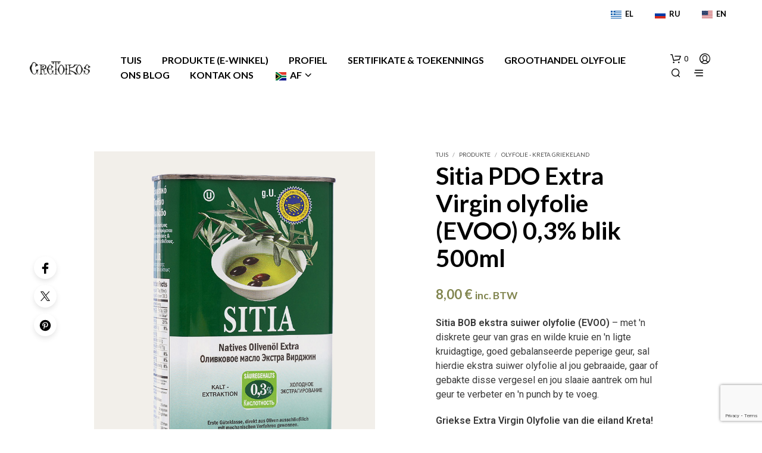

--- FILE ---
content_type: text/html; charset=UTF-8
request_url: https://www.cretoikos.com/af/eshop/olyf-olie/pdo-sitia-0-3-ekstra-suiwer-olyfolie-500ml/
body_size: 52219
content:
<!DOCTYPE html>

<!--[if IE 9]>
<html class="ie ie9" lang="af">
<![endif]-->

<html lang="af">

<head>
    <meta charset="UTF-8">
    <meta name="viewport" content="width=device-width, initial-scale=1.0">

    <link rel="profile" href="http://gmpg.org/xfn/11">
    <link rel="pingback" href="https://www.cretoikos.com/xmlrpc.php">

	
    <meta name='robots' content='index, follow, max-image-preview:large, max-snippet:-1, max-video-preview:-1' />
	<style>img:is([sizes="auto" i], [sizes^="auto," i]) { contain-intrinsic-size: 3000px 1500px }</style>
	
<!-- Google Tag Manager for WordPress by gtm4wp.com -->
<script data-cfasync="false" data-pagespeed-no-defer>
	var gtm4wp_datalayer_name = "dataLayer";
	var dataLayer = dataLayer || [];
	const gtm4wp_use_sku_instead = 1;
	const gtm4wp_currency = 'EUR';
	const gtm4wp_product_per_impression = 0;
	const gtm4wp_clear_ecommerce = false;
	const gtm4wp_datalayer_max_timeout = 2000;
</script>
<!-- End Google Tag Manager for WordPress by gtm4wp.com -->
	<!-- This site is optimized with the Yoast SEO plugin v26.8 - https://yoast.com/product/yoast-seo-wordpress/ -->
	<title>Griekse Premium Extra Virgin Olyfolie 0,3% Sitia BOB Kreta. Koop aanlyn!</title><link rel="preload" as="style" href="https://fonts.googleapis.com/css?family=Open%20Sans%3A100%2C100i%2C200%2C200i%2C300%2C300i%2C400%2C400i%2C500%2C500i%2C600%2C600i%2C700%2C700i%2C800%2C800i%2C900%2C900i%7CRoboto%3A400%2C500%7CLato%3A400%2C500%2C600%2C700%2C400italic%2C700italic%7CRoboto%3A400%2C500%2C600%2C700%2C400italic%2C700italic&#038;display=swap" /><link rel="stylesheet" href="https://fonts.googleapis.com/css?family=Open%20Sans%3A100%2C100i%2C200%2C200i%2C300%2C300i%2C400%2C400i%2C500%2C500i%2C600%2C600i%2C700%2C700i%2C800%2C800i%2C900%2C900i%7CRoboto%3A400%2C500%7CLato%3A400%2C500%2C600%2C700%2C400italic%2C700italic%7CRoboto%3A400%2C500%2C600%2C700%2C400italic%2C700italic&#038;display=swap" media="print" onload="this.media='all'" /><noscript><link rel="stylesheet" href="https://fonts.googleapis.com/css?family=Open%20Sans%3A100%2C100i%2C200%2C200i%2C300%2C300i%2C400%2C400i%2C500%2C500i%2C600%2C600i%2C700%2C700i%2C800%2C800i%2C900%2C900i%7CRoboto%3A400%2C500%7CLato%3A400%2C500%2C600%2C700%2C400italic%2C700italic%7CRoboto%3A400%2C500%2C600%2C700%2C400italic%2C700italic&#038;display=swap" /></noscript>
	<meta name="description" content="Ons stuur wêreldwyd bekroonde, laboratoriumgesertifiseerde, premium EVOO-olyfolie. Koop aanlyn Griekse olyfolie: SITIA ekstra suiwer olyfolie, Kreta. Lae suurheid 0,3%" />
	<link rel="canonical" href="https://www.cretoikos.com/af/eshop/olyf-olie/pdo-sitia-0-3-ekstra-suiwer-olyfolie-500ml/" />
	<meta property="og:locale" content="en_US" />
	<meta property="og:type" content="article" />
	<meta property="og:title" content="Griekse Premium Extra Virgin Olyfolie 0,3% Sitia BOB Kreta. Koop aanlyn!" />
	<meta property="og:description" content="Ons stuur wêreldwyd bekroonde, laboratoriumgesertifiseerde, premium EVOO-olyfolie. Koop aanlyn Griekse olyfolie: SITIA ekstra suiwer olyfolie, Kreta. Lae suurheid 0,3%" />
	<meta property="og:url" content="https://www.cretoikos.com/af/eshop/olyf-olie/pdo-sitia-0-3-ekstra-suiwer-olyfolie-500ml/" />
	<meta property="og:site_name" content="CRETOIKOS - Tradisionele Kretenzer produkte, Kreta, Griekeland" />
	<meta property="article:publisher" content="https://www.facebook.com/cretoikos/" />
	<meta property="article:modified_time" content="2024-12-15T19:43:58+00:00" />
	<meta property="og:image" content="https://www.cretoikos.com/wp-content/uploads/2018/02/Sitia-500ml.jpg" />
	<meta property="og:image:width" content="750" />
	<meta property="og:image:height" content="900" />
	<meta property="og:image:type" content="image/jpeg" />
	<meta name="twitter:card" content="summary_large_image" />
	<meta name="twitter:label1" content="Est. reading time" />
	<meta name="twitter:data1" content="3 minute" />
	<script type="application/ld+json" class="yoast-schema-graph">{
    "@context": "https:\/\/schema.org",
    "@graph": [
        {
            "@type": "WebPage",
            "@id": "https:\/\/www.cretoikos.com\/eshop\/olive-oil\/pdo-sitia-0-3-extra-virgin-olive-oil-500ml\/",
            "url": "https:\/\/www.cretoikos.com\/eshop\/olive-oil\/pdo-sitia-0-3-extra-virgin-olive-oil-500ml\/",
            "name": "Griekse Premium Extra Virgin Olyfolie 0,3% Sitia BOB Kreta. Koop aanlyn!",
            "isPartOf": {
                "@id": "https:\/\/www.cretoikos.com\/en\/#website"
            },
            "primaryImageOfPage": {
                "@id": "https:\/\/www.cretoikos.com\/eshop\/olive-oil\/pdo-sitia-0-3-extra-virgin-olive-oil-500ml\/#primaryimage"
            },
            "image": {
                "@id": "https:\/\/www.cretoikos.com\/eshop\/olive-oil\/pdo-sitia-0-3-extra-virgin-olive-oil-500ml\/#primaryimage"
            },
            "thumbnailUrl": "https:\/\/www.cretoikos.com\/wp-content\/uploads\/2018\/02\/Sitia-500ml.jpg",
            "datePublished": "2017-12-10T12:34:30+00:00",
            "dateModified": "2024-12-15T19:43:58+00:00",
            "description": "Ons stuur w\u00eareldwyd bekroonde, laboratoriumgesertifiseerde, premium EVOO-olyfolie. Koop aanlyn Griekse olyfolie: SITIA ekstra suiwer olyfolie, Kreta. Lae suurheid 0,3%",
            "breadcrumb": {
                "@id": "https:\/\/www.cretoikos.com\/eshop\/olive-oil\/pdo-sitia-0-3-extra-virgin-olive-oil-500ml\/#breadcrumb"
            },
            "inLanguage": "af-ZA",
            "potentialAction": [
                {
                    "@type": "ReadAction",
                    "target": [
                        "https:\/\/www.cretoikos.com\/eshop\/olive-oil\/pdo-sitia-0-3-extra-virgin-olive-oil-500ml\/"
                    ]
                }
            ]
        },
        {
            "@type": "ImageObject",
            "inLanguage": "af-ZA",
            "@id": "https:\/\/www.cretoikos.com\/eshop\/olive-oil\/pdo-sitia-0-3-extra-virgin-olive-oil-500ml\/#primaryimage",
            "url": "https:\/\/www.cretoikos.com\/wp-content\/uploads\/2018\/02\/Sitia-500ml.jpg",
            "contentUrl": "https:\/\/www.cretoikos.com\/wp-content\/uploads\/2018\/02\/Sitia-500ml.jpg",
            "width": 750,
            "height": 900,
            "caption": "Sitia pdo extra virgin olive oil 0.3% canister 500ml"
        },
        {
            "@type": "BreadcrumbList",
            "@id": "https:\/\/www.cretoikos.com\/eshop\/olive-oil\/pdo-sitia-0-3-extra-virgin-olive-oil-500ml\/#breadcrumb",
            "itemListElement": [
                {
                    "@type": "ListItem",
                    "position": 1,
                    "name": "Tuis",
                    "item": "https:\/\/www.cretoikos.com\/"
                },
                {
                    "@type": "ListItem",
                    "position": 2,
                    "name": "Produkte",
                    "item": "https:\/\/www.cretoikos.com\/eshop\/"
                },
                {
                    "@type": "ListItem",
                    "position": 3,
                    "name": "Sitia PDO Extra Virgin olyfolie (EVOO) 0,3% blik 500ml"
                }
            ]
        },
        {
            "@type": "WebSite",
            "@id": "https:\/\/www.cretoikos.com\/en\/#website",
            "url": "https:\/\/www.cretoikos.com\/en\/",
            "name": "CRETOIKOS - Tradisionele Kretenzer produkte, Kreta, Griekeland",
            "description": "Ekstra suiwer olyfolie, seep, heuning, seisoenale kosse Teelepel lekkers",
            "publisher": {
                "@id": "https:\/\/www.cretoikos.com\/en\/#organization"
            },
            "potentialAction": [
                {
                    "@type": "SearchAction",
                    "target": {
                        "@type": "EntryPoint",
                        "urlTemplate": "https:\/\/www.cretoikos.com\/en\/?s={search_term_string}"
                    },
                    "query-input": {
                        "@type": "PropertyValueSpecification",
                        "valueRequired": true,
                        "valueName": "search_term_string"
                    }
                }
            ],
            "inLanguage": "af-ZA"
        },
        {
            "@type": "Organization",
            "@id": "https:\/\/www.cretoikos.com\/en\/#organization",
            "name": "CRETOIKOS - EVOO Olyfolie en tradisionele Kretenzer produkte, Kreta, Griekeland",
            "url": "https:\/\/www.cretoikos.com\/en\/",
            "logo": {
                "@type": "ImageObject",
                "inLanguage": "af-ZA",
                "@id": "https:\/\/www.cretoikos.com\/en\/#\/schema\/logo\/image\/",
                "url": "https:\/\/www.cretoikos.com\/wp-content\/uploads\/2018\/02\/logo-cretoikos-icon.png",
                "contentUrl": "https:\/\/www.cretoikos.com\/wp-content\/uploads\/2018\/02\/logo-cretoikos-icon.png",
                "width": 529,
                "height": 512,
                "caption": "CRETOIKOS - EVOO Olive Oil & Traditional Cretan Products, Crete, Greece"
            },
            "image": {
                "@id": "https:\/\/www.cretoikos.com\/en\/#\/schema\/logo\/image\/"
            },
            "sameAs": [
                "https:\/\/www.facebook.com\/cretoikos\/",
                "https:\/\/www.instagram.com\/cretoikos.olive.oil\/"
            ]
        }
    ]
}</script>
	<!-- / Yoast SEO plugin. -->


<link rel='dns-prefetch' href='//fonts.googleapis.com' />
<link href='https://fonts.gstatic.com' crossorigin rel='preconnect' />
<link rel="alternate" type="application/rss+xml" title="CRETOIKOS - Traditional Cretan Products, Crete, Greece &raquo; berigte" href="https://www.cretoikos.com/af/feed/" />
<link rel="alternate" type="application/rss+xml" title="CRETOIKOS - Traditional Cretan Products, Crete, Greece &raquo; Kommentaar Voer" href="https://www.cretoikos.com/af/comments/feed/" />
<script type="text/javascript">
/* <![CDATA[ */
window._wpemojiSettings = {"baseUrl":"https:\/\/s.w.org\/images\/core\/emoji\/15.0.3\/72x72\/","ext":".png","svgUrl":"https:\/\/s.w.org\/images\/core\/emoji\/15.0.3\/svg\/","svgExt":".svg","source":{"concatemoji":"https:\/\/www.cretoikos.com\/wp-includes\/js\/wp-emoji-release.min.js?ver=85be39ea4476cae3b4c93186a39ffe5d"}};
/*! This file is auto-generated */
!function(i,n){var o,s,e;function c(e){try{var t={supportTests:e,timestamp:(new Date).valueOf()};sessionStorage.setItem(o,JSON.stringify(t))}catch(e){}}function p(e,t,n){e.clearRect(0,0,e.canvas.width,e.canvas.height),e.fillText(t,0,0);var t=new Uint32Array(e.getImageData(0,0,e.canvas.width,e.canvas.height).data),r=(e.clearRect(0,0,e.canvas.width,e.canvas.height),e.fillText(n,0,0),new Uint32Array(e.getImageData(0,0,e.canvas.width,e.canvas.height).data));return t.every(function(e,t){return e===r[t]})}function u(e,t,n){switch(t){case"flag":return n(e,"\ud83c\udff3\ufe0f\u200d\u26a7\ufe0f","\ud83c\udff3\ufe0f\u200b\u26a7\ufe0f")?!1:!n(e,"\ud83c\uddfa\ud83c\uddf3","\ud83c\uddfa\u200b\ud83c\uddf3")&&!n(e,"\ud83c\udff4\udb40\udc67\udb40\udc62\udb40\udc65\udb40\udc6e\udb40\udc67\udb40\udc7f","\ud83c\udff4\u200b\udb40\udc67\u200b\udb40\udc62\u200b\udb40\udc65\u200b\udb40\udc6e\u200b\udb40\udc67\u200b\udb40\udc7f");case"emoji":return!n(e,"\ud83d\udc26\u200d\u2b1b","\ud83d\udc26\u200b\u2b1b")}return!1}function f(e,t,n){var r="undefined"!=typeof WorkerGlobalScope&&self instanceof WorkerGlobalScope?new OffscreenCanvas(300,150):i.createElement("canvas"),a=r.getContext("2d",{willReadFrequently:!0}),o=(a.textBaseline="top",a.font="600 32px Arial",{});return e.forEach(function(e){o[e]=t(a,e,n)}),o}function t(e){var t=i.createElement("script");t.src=e,t.defer=!0,i.head.appendChild(t)}"undefined"!=typeof Promise&&(o="wpEmojiSettingsSupports",s=["flag","emoji"],n.supports={everything:!0,everythingExceptFlag:!0},e=new Promise(function(e){i.addEventListener("DOMContentLoaded",e,{once:!0})}),new Promise(function(t){var n=function(){try{var e=JSON.parse(sessionStorage.getItem(o));if("object"==typeof e&&"number"==typeof e.timestamp&&(new Date).valueOf()<e.timestamp+604800&&"object"==typeof e.supportTests)return e.supportTests}catch(e){}return null}();if(!n){if("undefined"!=typeof Worker&&"undefined"!=typeof OffscreenCanvas&&"undefined"!=typeof URL&&URL.createObjectURL&&"undefined"!=typeof Blob)try{var e="postMessage("+f.toString()+"("+[JSON.stringify(s),u.toString(),p.toString()].join(",")+"));",r=new Blob([e],{type:"text/javascript"}),a=new Worker(URL.createObjectURL(r),{name:"wpTestEmojiSupports"});return void(a.onmessage=function(e){c(n=e.data),a.terminate(),t(n)})}catch(e){}c(n=f(s,u,p))}t(n)}).then(function(e){for(var t in e)n.supports[t]=e[t],n.supports.everything=n.supports.everything&&n.supports[t],"flag"!==t&&(n.supports.everythingExceptFlag=n.supports.everythingExceptFlag&&n.supports[t]);n.supports.everythingExceptFlag=n.supports.everythingExceptFlag&&!n.supports.flag,n.DOMReady=!1,n.readyCallback=function(){n.DOMReady=!0}}).then(function(){return e}).then(function(){var e;n.supports.everything||(n.readyCallback(),(e=n.source||{}).concatemoji?t(e.concatemoji):e.wpemoji&&e.twemoji&&(t(e.twemoji),t(e.wpemoji)))}))}((window,document),window._wpemojiSettings);
/* ]]> */
</script>
<link rel='stylesheet' id='woo-cart-weight-blocks-integration-frontend-css' href='https://www.cretoikos.com/wp-content/plugins/woo-cart-weight/build/style-index.css?ver=1764689130' type='text/css' media='all' />
<link rel='stylesheet' id='woo-cart-weight-blocks-integration-editor-css' href='https://www.cretoikos.com/wp-content/plugins/woo-cart-weight/build/style-index.css?ver=1764689130' type='text/css' media='all' />
<link data-minify="1" rel='stylesheet' id='layerslider-css' href='https://www.cretoikos.com/wp-content/cache/background-css/www.cretoikos.com/wp-content/cache/min/1/wp-content/plugins/LayerSlider/assets/static/layerslider/css/layerslider.css?ver=1765037903&wpr_t=1769084969' type='text/css' media='all' />

<style id='wp-emoji-styles-inline-css' type='text/css'>

	img.wp-smiley, img.emoji {
		display: inline !important;
		border: none !important;
		box-shadow: none !important;
		height: 1em !important;
		width: 1em !important;
		margin: 0 0.07em !important;
		vertical-align: -0.1em !important;
		background: none !important;
		padding: 0 !important;
	}
</style>
<link rel='stylesheet' id='wp-block-library-css' href='https://www.cretoikos.com/wp-includes/css/dist/block-library/style.min.css?ver=85be39ea4476cae3b4c93186a39ffe5d' type='text/css' media='all' />
<style id='wp-block-library-theme-inline-css' type='text/css'>
.wp-block-audio :where(figcaption){color:#555;font-size:13px;text-align:center}.is-dark-theme .wp-block-audio :where(figcaption){color:#ffffffa6}.wp-block-audio{margin:0 0 1em}.wp-block-code{border:1px solid #ccc;border-radius:4px;font-family:Menlo,Consolas,monaco,monospace;padding:.8em 1em}.wp-block-embed :where(figcaption){color:#555;font-size:13px;text-align:center}.is-dark-theme .wp-block-embed :where(figcaption){color:#ffffffa6}.wp-block-embed{margin:0 0 1em}.blocks-gallery-caption{color:#555;font-size:13px;text-align:center}.is-dark-theme .blocks-gallery-caption{color:#ffffffa6}:root :where(.wp-block-image figcaption){color:#555;font-size:13px;text-align:center}.is-dark-theme :root :where(.wp-block-image figcaption){color:#ffffffa6}.wp-block-image{margin:0 0 1em}.wp-block-pullquote{border-bottom:4px solid;border-top:4px solid;color:currentColor;margin-bottom:1.75em}.wp-block-pullquote cite,.wp-block-pullquote footer,.wp-block-pullquote__citation{color:currentColor;font-size:.8125em;font-style:normal;text-transform:uppercase}.wp-block-quote{border-left:.25em solid;margin:0 0 1.75em;padding-left:1em}.wp-block-quote cite,.wp-block-quote footer{color:currentColor;font-size:.8125em;font-style:normal;position:relative}.wp-block-quote:where(.has-text-align-right){border-left:none;border-right:.25em solid;padding-left:0;padding-right:1em}.wp-block-quote:where(.has-text-align-center){border:none;padding-left:0}.wp-block-quote.is-large,.wp-block-quote.is-style-large,.wp-block-quote:where(.is-style-plain){border:none}.wp-block-search .wp-block-search__label{font-weight:700}.wp-block-search__button{border:1px solid #ccc;padding:.375em .625em}:where(.wp-block-group.has-background){padding:1.25em 2.375em}.wp-block-separator.has-css-opacity{opacity:.4}.wp-block-separator{border:none;border-bottom:2px solid;margin-left:auto;margin-right:auto}.wp-block-separator.has-alpha-channel-opacity{opacity:1}.wp-block-separator:not(.is-style-wide):not(.is-style-dots){width:100px}.wp-block-separator.has-background:not(.is-style-dots){border-bottom:none;height:1px}.wp-block-separator.has-background:not(.is-style-wide):not(.is-style-dots){height:2px}.wp-block-table{margin:0 0 1em}.wp-block-table td,.wp-block-table th{word-break:normal}.wp-block-table :where(figcaption){color:#555;font-size:13px;text-align:center}.is-dark-theme .wp-block-table :where(figcaption){color:#ffffffa6}.wp-block-video :where(figcaption){color:#555;font-size:13px;text-align:center}.is-dark-theme .wp-block-video :where(figcaption){color:#ffffffa6}.wp-block-video{margin:0 0 1em}:root :where(.wp-block-template-part.has-background){margin-bottom:0;margin-top:0;padding:1.25em 2.375em}
</style>
<style id='classic-theme-styles-inline-css' type='text/css'>
/*! This file is auto-generated */
.wp-block-button__link{color:#fff;background-color:#32373c;border-radius:9999px;box-shadow:none;text-decoration:none;padding:calc(.667em + 2px) calc(1.333em + 2px);font-size:1.125em}.wp-block-file__button{background:#32373c;color:#fff;text-decoration:none}
</style>
<style id='global-styles-inline-css' type='text/css'>
:root{--wp--preset--aspect-ratio--square: 1;--wp--preset--aspect-ratio--4-3: 4/3;--wp--preset--aspect-ratio--3-4: 3/4;--wp--preset--aspect-ratio--3-2: 3/2;--wp--preset--aspect-ratio--2-3: 2/3;--wp--preset--aspect-ratio--16-9: 16/9;--wp--preset--aspect-ratio--9-16: 9/16;--wp--preset--color--black: #000000;--wp--preset--color--cyan-bluish-gray: #abb8c3;--wp--preset--color--white: #ffffff;--wp--preset--color--pale-pink: #f78da7;--wp--preset--color--vivid-red: #cf2e2e;--wp--preset--color--luminous-vivid-orange: #ff6900;--wp--preset--color--luminous-vivid-amber: #fcb900;--wp--preset--color--light-green-cyan: #7bdcb5;--wp--preset--color--vivid-green-cyan: #00d084;--wp--preset--color--pale-cyan-blue: #8ed1fc;--wp--preset--color--vivid-cyan-blue: #0693e3;--wp--preset--color--vivid-purple: #9b51e0;--wp--preset--gradient--vivid-cyan-blue-to-vivid-purple: linear-gradient(135deg,rgba(6,147,227,1) 0%,rgb(155,81,224) 100%);--wp--preset--gradient--light-green-cyan-to-vivid-green-cyan: linear-gradient(135deg,rgb(122,220,180) 0%,rgb(0,208,130) 100%);--wp--preset--gradient--luminous-vivid-amber-to-luminous-vivid-orange: linear-gradient(135deg,rgba(252,185,0,1) 0%,rgba(255,105,0,1) 100%);--wp--preset--gradient--luminous-vivid-orange-to-vivid-red: linear-gradient(135deg,rgba(255,105,0,1) 0%,rgb(207,46,46) 100%);--wp--preset--gradient--very-light-gray-to-cyan-bluish-gray: linear-gradient(135deg,rgb(238,238,238) 0%,rgb(169,184,195) 100%);--wp--preset--gradient--cool-to-warm-spectrum: linear-gradient(135deg,rgb(74,234,220) 0%,rgb(151,120,209) 20%,rgb(207,42,186) 40%,rgb(238,44,130) 60%,rgb(251,105,98) 80%,rgb(254,248,76) 100%);--wp--preset--gradient--blush-light-purple: linear-gradient(135deg,rgb(255,206,236) 0%,rgb(152,150,240) 100%);--wp--preset--gradient--blush-bordeaux: linear-gradient(135deg,rgb(254,205,165) 0%,rgb(254,45,45) 50%,rgb(107,0,62) 100%);--wp--preset--gradient--luminous-dusk: linear-gradient(135deg,rgb(255,203,112) 0%,rgb(199,81,192) 50%,rgb(65,88,208) 100%);--wp--preset--gradient--pale-ocean: linear-gradient(135deg,rgb(255,245,203) 0%,rgb(182,227,212) 50%,rgb(51,167,181) 100%);--wp--preset--gradient--electric-grass: linear-gradient(135deg,rgb(202,248,128) 0%,rgb(113,206,126) 100%);--wp--preset--gradient--midnight: linear-gradient(135deg,rgb(2,3,129) 0%,rgb(40,116,252) 100%);--wp--preset--font-size--small: 13px;--wp--preset--font-size--medium: 20px;--wp--preset--font-size--large: 36px;--wp--preset--font-size--x-large: 42px;--wp--preset--font-family--inter: "Inter", sans-serif;--wp--preset--font-family--cardo: Cardo;--wp--preset--spacing--20: 0.44rem;--wp--preset--spacing--30: 0.67rem;--wp--preset--spacing--40: 1rem;--wp--preset--spacing--50: 1.5rem;--wp--preset--spacing--60: 2.25rem;--wp--preset--spacing--70: 3.38rem;--wp--preset--spacing--80: 5.06rem;--wp--preset--shadow--natural: 6px 6px 9px rgba(0, 0, 0, 0.2);--wp--preset--shadow--deep: 12px 12px 50px rgba(0, 0, 0, 0.4);--wp--preset--shadow--sharp: 6px 6px 0px rgba(0, 0, 0, 0.2);--wp--preset--shadow--outlined: 6px 6px 0px -3px rgba(255, 255, 255, 1), 6px 6px rgba(0, 0, 0, 1);--wp--preset--shadow--crisp: 6px 6px 0px rgba(0, 0, 0, 1);}:where(.is-layout-flex){gap: 0.5em;}:where(.is-layout-grid){gap: 0.5em;}body .is-layout-flex{display: flex;}.is-layout-flex{flex-wrap: wrap;align-items: center;}.is-layout-flex > :is(*, div){margin: 0;}body .is-layout-grid{display: grid;}.is-layout-grid > :is(*, div){margin: 0;}:where(.wp-block-columns.is-layout-flex){gap: 2em;}:where(.wp-block-columns.is-layout-grid){gap: 2em;}:where(.wp-block-post-template.is-layout-flex){gap: 1.25em;}:where(.wp-block-post-template.is-layout-grid){gap: 1.25em;}.has-black-color{color: var(--wp--preset--color--black) !important;}.has-cyan-bluish-gray-color{color: var(--wp--preset--color--cyan-bluish-gray) !important;}.has-white-color{color: var(--wp--preset--color--white) !important;}.has-pale-pink-color{color: var(--wp--preset--color--pale-pink) !important;}.has-vivid-red-color{color: var(--wp--preset--color--vivid-red) !important;}.has-luminous-vivid-orange-color{color: var(--wp--preset--color--luminous-vivid-orange) !important;}.has-luminous-vivid-amber-color{color: var(--wp--preset--color--luminous-vivid-amber) !important;}.has-light-green-cyan-color{color: var(--wp--preset--color--light-green-cyan) !important;}.has-vivid-green-cyan-color{color: var(--wp--preset--color--vivid-green-cyan) !important;}.has-pale-cyan-blue-color{color: var(--wp--preset--color--pale-cyan-blue) !important;}.has-vivid-cyan-blue-color{color: var(--wp--preset--color--vivid-cyan-blue) !important;}.has-vivid-purple-color{color: var(--wp--preset--color--vivid-purple) !important;}.has-black-background-color{background-color: var(--wp--preset--color--black) !important;}.has-cyan-bluish-gray-background-color{background-color: var(--wp--preset--color--cyan-bluish-gray) !important;}.has-white-background-color{background-color: var(--wp--preset--color--white) !important;}.has-pale-pink-background-color{background-color: var(--wp--preset--color--pale-pink) !important;}.has-vivid-red-background-color{background-color: var(--wp--preset--color--vivid-red) !important;}.has-luminous-vivid-orange-background-color{background-color: var(--wp--preset--color--luminous-vivid-orange) !important;}.has-luminous-vivid-amber-background-color{background-color: var(--wp--preset--color--luminous-vivid-amber) !important;}.has-light-green-cyan-background-color{background-color: var(--wp--preset--color--light-green-cyan) !important;}.has-vivid-green-cyan-background-color{background-color: var(--wp--preset--color--vivid-green-cyan) !important;}.has-pale-cyan-blue-background-color{background-color: var(--wp--preset--color--pale-cyan-blue) !important;}.has-vivid-cyan-blue-background-color{background-color: var(--wp--preset--color--vivid-cyan-blue) !important;}.has-vivid-purple-background-color{background-color: var(--wp--preset--color--vivid-purple) !important;}.has-black-border-color{border-color: var(--wp--preset--color--black) !important;}.has-cyan-bluish-gray-border-color{border-color: var(--wp--preset--color--cyan-bluish-gray) !important;}.has-white-border-color{border-color: var(--wp--preset--color--white) !important;}.has-pale-pink-border-color{border-color: var(--wp--preset--color--pale-pink) !important;}.has-vivid-red-border-color{border-color: var(--wp--preset--color--vivid-red) !important;}.has-luminous-vivid-orange-border-color{border-color: var(--wp--preset--color--luminous-vivid-orange) !important;}.has-luminous-vivid-amber-border-color{border-color: var(--wp--preset--color--luminous-vivid-amber) !important;}.has-light-green-cyan-border-color{border-color: var(--wp--preset--color--light-green-cyan) !important;}.has-vivid-green-cyan-border-color{border-color: var(--wp--preset--color--vivid-green-cyan) !important;}.has-pale-cyan-blue-border-color{border-color: var(--wp--preset--color--pale-cyan-blue) !important;}.has-vivid-cyan-blue-border-color{border-color: var(--wp--preset--color--vivid-cyan-blue) !important;}.has-vivid-purple-border-color{border-color: var(--wp--preset--color--vivid-purple) !important;}.has-vivid-cyan-blue-to-vivid-purple-gradient-background{background: var(--wp--preset--gradient--vivid-cyan-blue-to-vivid-purple) !important;}.has-light-green-cyan-to-vivid-green-cyan-gradient-background{background: var(--wp--preset--gradient--light-green-cyan-to-vivid-green-cyan) !important;}.has-luminous-vivid-amber-to-luminous-vivid-orange-gradient-background{background: var(--wp--preset--gradient--luminous-vivid-amber-to-luminous-vivid-orange) !important;}.has-luminous-vivid-orange-to-vivid-red-gradient-background{background: var(--wp--preset--gradient--luminous-vivid-orange-to-vivid-red) !important;}.has-very-light-gray-to-cyan-bluish-gray-gradient-background{background: var(--wp--preset--gradient--very-light-gray-to-cyan-bluish-gray) !important;}.has-cool-to-warm-spectrum-gradient-background{background: var(--wp--preset--gradient--cool-to-warm-spectrum) !important;}.has-blush-light-purple-gradient-background{background: var(--wp--preset--gradient--blush-light-purple) !important;}.has-blush-bordeaux-gradient-background{background: var(--wp--preset--gradient--blush-bordeaux) !important;}.has-luminous-dusk-gradient-background{background: var(--wp--preset--gradient--luminous-dusk) !important;}.has-pale-ocean-gradient-background{background: var(--wp--preset--gradient--pale-ocean) !important;}.has-electric-grass-gradient-background{background: var(--wp--preset--gradient--electric-grass) !important;}.has-midnight-gradient-background{background: var(--wp--preset--gradient--midnight) !important;}.has-small-font-size{font-size: var(--wp--preset--font-size--small) !important;}.has-medium-font-size{font-size: var(--wp--preset--font-size--medium) !important;}.has-large-font-size{font-size: var(--wp--preset--font-size--large) !important;}.has-x-large-font-size{font-size: var(--wp--preset--font-size--x-large) !important;}
:where(.wp-block-post-template.is-layout-flex){gap: 1.25em;}:where(.wp-block-post-template.is-layout-grid){gap: 1.25em;}
:where(.wp-block-columns.is-layout-flex){gap: 2em;}:where(.wp-block-columns.is-layout-grid){gap: 2em;}
:root :where(.wp-block-pullquote){font-size: 1.5em;line-height: 1.6;}
</style>
<link data-minify="1" rel='stylesheet' id='contact-form-7-css' href='https://www.cretoikos.com/wp-content/cache/min/1/wp-content/plugins/contact-form-7/includes/css/styles.css?ver=1765037903' type='text/css' media='all' />

<link data-minify="1" rel='stylesheet' id='cf7-material-design-css' href='https://www.cretoikos.com/wp-content/cache/min/1/wp-content/plugins/material-design-for-contact-form-7/v1/assets/css/cf7-material-design.css?ver=1765037903' type='text/css' media='all' />
<link data-minify="1" rel='stylesheet' id='woocommerce-layout-css' href='https://www.cretoikos.com/wp-content/cache/min/1/wp-content/plugins/woocommerce/assets/css/woocommerce-layout.css?ver=1765037903' type='text/css' media='all' />
<link data-minify="1" rel='stylesheet' id='woocommerce-smallscreen-css' href='https://www.cretoikos.com/wp-content/cache/min/1/wp-content/plugins/woocommerce/assets/css/woocommerce-smallscreen.css?ver=1765037903' type='text/css' media='only screen and (max-width: 767px)' />
<link data-minify="1" rel='stylesheet' id='woocommerce-general-css' href='https://www.cretoikos.com/wp-content/cache/background-css/www.cretoikos.com/wp-content/cache/min/1/wp-content/plugins/woocommerce/assets/css/woocommerce.css?ver=1765037903&wpr_t=1769084970' type='text/css' media='all' />
<style id='woocommerce-inline-inline-css' type='text/css'>
.woocommerce form .form-row .required { visibility: visible; }
</style>
<link data-minify="1" rel='stylesheet' id='brands-styles-css' href='https://www.cretoikos.com/wp-content/cache/min/1/wp-content/plugins/woocommerce/assets/css/brands.css?ver=1765037903' type='text/css' media='all' />
<link data-minify="1" rel='stylesheet' id='animate-css' href='https://www.cretoikos.com/wp-content/cache/min/1/wp-content/themes/shopkeeper/css/vendor/animate.css?ver=1765037903' type='text/css' media='all' />
<link data-minify="1" rel='stylesheet' id='fresco-css' href='https://www.cretoikos.com/wp-content/cache/background-css/www.cretoikos.com/wp-content/cache/min/1/wp-content/themes/shopkeeper/css/vendor/fresco/fresco.css?ver=1765038011&wpr_t=1769084970' type='text/css' media='all' />
<link data-minify="1" rel='stylesheet' id='shopkeeper-mixed-plugins-styles-css' href='https://www.cretoikos.com/wp-content/cache/min/1/wp-content/themes/shopkeeper/css/plugins/misc.css?ver=1765037903' type='text/css' media='all' />
<link data-minify="1" rel='stylesheet' id='shopkeeper-wc-cart-css' href='https://www.cretoikos.com/wp-content/cache/min/1/wp-content/themes/shopkeeper/css/public/wc-cart.css?ver=1765037903' type='text/css' media='all' />
<link data-minify="1" rel='stylesheet' id='shopkeeper-product-card-animation-css' href='https://www.cretoikos.com/wp-content/cache/min/1/wp-content/themes/shopkeeper/css/public/misc-product-card-animation.css?ver=1765037903' type='text/css' media='all' />
<link data-minify="1" rel='stylesheet' id='shopkeeper-wc-product-layout-default-css' href='https://www.cretoikos.com/wp-content/cache/min/1/wp-content/themes/shopkeeper/css/public/wc-product-layout-default.css?ver=1765038011' type='text/css' media='all' />
<link data-minify="1" rel='stylesheet' id='shopkeeper-wc-product-mobile-css' href='https://www.cretoikos.com/wp-content/cache/min/1/wp-content/themes/shopkeeper/css/public/wc-product-mobile.css?ver=1765038011' type='text/css' media='all' />
<link rel='stylesheet' id='sk-social-media-styles-css' href='https://www.cretoikos.com/wp-content/plugins/shopkeeper-extender/includes/social-media/assets/css/social-media.min.css?ver=85be39ea4476cae3b4c93186a39ffe5d' type='text/css' media='all' />
<link rel='stylesheet' id='sk-social-sharing-styles-css' href='https://www.cretoikos.com/wp-content/plugins/shopkeeper-extender/includes/social-sharing/assets/css/social-sharing.min.css?ver=85be39ea4476cae3b4c93186a39ffe5d' type='text/css' media='all' />
<link data-minify="1" rel='stylesheet' id='trp-language-switcher-v2-css' href='https://www.cretoikos.com/wp-content/cache/min/1/wp-content/plugins/translatepress-multilingual/assets/css/trp-language-switcher-v2.css?ver=1765037903' type='text/css' media='all' />
<!--[if lt IE 9]>
<link rel='stylesheet' id='vc_lte_ie9-css' href='https://www.cretoikos.com/wp-content/plugins/js_composer/assets/css/vc_lte_ie9.min.css?ver=6.0.3' type='text/css' media='screen' />
<![endif]-->
<link data-minify="1" rel='stylesheet' id='getbowtied-custom-notifications-styles-css' href='https://www.cretoikos.com/wp-content/cache/min/1/wp-content/themes/shopkeeper/inc/notifications/custom/assets/css/style.css?ver=1765037903' type='text/css' media='all' />


<link data-minify="1" rel='stylesheet' id='shopkeeper-icon-font-css' href='https://www.cretoikos.com/wp-content/cache/min/1/wp-content/themes/shopkeeper/inc/fonts/shopkeeper-icon-font/style.css?ver=1765037903' type='text/css' media='all' />
<link data-minify="1" rel='stylesheet' id='shopkeeper-styles-css' href='https://www.cretoikos.com/wp-content/cache/min/1/wp-content/themes/shopkeeper/css/styles.css?ver=1765037904' type='text/css' media='all' />
<style id='shopkeeper-styles-inline-css' type='text/css'>
 .st-content, .categories_grid .category_name, .cd-top, .product_socials_wrapper .product_socials_wrapper_inner a, .product_navigation #nav-below .product-nav-next a, .product_navigation #nav-below .product-nav-previous a{background-color:#FFFFFF}.categories_grid .category_item:hover .category_name{color:#FFFFFF}h1, h2, h3, h4, h5, h6, .comments-title, .comment-author, #reply-title, .site-footer .widget-title, .accordion_title, .ui-tabs-anchor, .products .button, .site-title a, .post_meta_archive a, .post_meta a, .post_tags a, #nav-below a, .list_categories a, .list_shop_categories a, .main-navigation > ul > li > a, .main-navigation .mega-menu > ul > li > a, .more-link, .top-page-excerpt, .select2-search input, .product_after_shop_loop_buttons a, .woocommerce .products-grid a.button, .page-numbers, input.qty, .button, button, .button_text, input[type="button"], input[type="reset"], input[type="submit"], button[type="submit"], .woocommerce a.button, .woocommerce-page a.button, .woocommerce button.button, .woocommerce-page button.button, .woocommerce input.button, .woocommerce-page input.button, .woocommerce #respond input#submit, .woocommerce-page #respond input#submit, .woocommerce #content input.button, .woocommerce-page #content input.button, .woocommerce a.button.alt, .woocommerce button.button.alt, .woocommerce input.button.alt, .woocommerce #respond input#submit.alt, .woocommerce #content input.button.alt, .woocommerce-page a.button.alt, .woocommerce-page button.button.alt, .woocommerce-page input.button.alt, .woocommerce-page #respond input#submit.alt, .woocommerce-page #content input.button.alt, .yith-wcwl-wishlistexistsbrowse.show a, .share-product-text, .tabs > li > a, label, .shopkeeper_new_product, .comment-respond label, .product_meta_title, .woocommerce table.shop_table th, .woocommerce-page table.shop_table th, #map_button, .woocommerce .cart-collaterals .cart_totals tr.order-total td strong, .woocommerce-page .cart-collaterals .cart_totals tr.order-total td strong, .cart-wishlist-empty, .wishlist-empty, .cart-empty, .return-to-shop .wc-backward, .order-number a, .post-edit-link, .from_the_blog_title, .icon_box_read_more, .vc_pie_chart_value, .shortcode_banner_simple_bullet, .shortcode_banner_simple_height_bullet, .product-category .woocommerce-loop-category__title, .categories_grid .category_name, .woocommerce span.onsale, .woocommerce-page span.onsale, .out_of_stock_badge_single, .out_of_stock_badge_loop, .page-numbers, .post-nav-links span, .post-nav-links a, .add_to_wishlist, .yith-wcwl-wishlistaddedbrowse, .yith-wcwl-wishlistexistsbrowse, .filters-group, .product-name, .product-quantity, .product-total, .download-product a, .woocommerce-order-details table tfoot th, .woocommerce-order-details table tfoot td, .woocommerce .woocommerce-order-downloads table tbody td:before, .woocommerce table.woocommerce-MyAccount-orders td:before, .widget h3, .widget .total .amount, .wishlist-in-stock, .wishlist-out-of-stock, .comment-reply-link, .comment-edit-link, .widget_calendar table thead tr th, .page-type, .mobile-navigation a, table thead tr th, .portfolio_single_list_cat, .portfolio-categories, .shipping-calculator-button, .vc_btn, .vc_btn2, .vc_btn3, .account-tab-item .account-tab-link, .account-tab-list .sep, ul.order_details li, ul.order_details.bacs_details li, .widget_calendar caption, .widget_recent_comments li a, .edit-account legend, .widget_shopping_cart li.empty, .cart-collaterals .cart_totals .shop_table .order-total .woocommerce-Price-amount, .woocommerce table.cart .cart_item td a, .woocommerce #content table.cart .cart_item td a, .woocommerce-page table.cart .cart_item td a, .woocommerce-page #content table.cart .cart_item td a, .woocommerce table.cart .cart_item td span, .woocommerce #content table.cart .cart_item td span, .woocommerce-page table.cart .cart_item td span, .woocommerce-page #content table.cart .cart_item td span, .woocommerce-MyAccount-navigation ul li, .woocommerce-info.wc_points_rewards_earn_points, .woocommerce-info, .woocommerce-error, .woocommerce-message, .woocommerce .cart-collaterals .cart_totals .cart-subtotal th, .woocommerce-page .cart-collaterals .cart_totals .cart-subtotal th, .woocommerce .cart-collaterals .cart_totals tr.shipping th, .woocommerce-page .cart-collaterals .cart_totals tr.shipping th, .woocommerce .cart-collaterals .cart_totals tr.order-total th, .woocommerce-page .cart-collaterals .cart_totals tr.order-total th, .woocommerce .cart-collaterals .cart_totals h2, .woocommerce .cart-collaterals .cross-sells h2, .woocommerce-cart #content table.cart td.actions .coupon #coupon_code, form.checkout_coupon #coupon_code, .woocommerce-checkout .woocommerce-info, .shopkeeper_checkout_coupon, .shopkeeper_checkout_login, .minicart-message, .woocommerce .woocommerce-checkout-review-order table.shop_table tfoot td, .woocommerce .woocommerce-checkout-review-order table.shop_table tfoot th, .woocommerce-page .woocommerce-checkout-review-order table.shop_table tfoot td, .woocommerce-page .woocommerce-checkout-review-order table.shop_table tfoot th, .no-products-info p, .getbowtied_blog_ajax_load_button a, .getbowtied_ajax_load_button a, .index-layout-2 ul.blog-posts .blog-post article .post-categories li a, .index-layout-3 .blog-posts_container ul.blog-posts .blog-post article .post-categories li a, .index-layout-2 ul.blog-posts .blog-post .post_content_wrapper .post_content .read_more, .index-layout-3 .blog-posts_container ul.blog-posts .blog-post article .post_content_wrapper .post_content .read_more, .woocommerce .woocommerce-breadcrumb, .woocommerce-page .woocommerce-breadcrumb, .woocommerce .woocommerce-breadcrumb a, .woocommerce-page .woocommerce-breadcrumb a, .product_meta, .product_meta span, .product_meta a, .product_layout_classic div.product span.price, .product_layout_classic div.product p.price, .product_layout_cascade div.product span.price, .product_layout_cascade div.product p.price, .product_layout_2 div.product span.price, .product_layout_2 div.product p.price, .product_layout_scattered div.product span.price, .product_layout_scattered div.product p.price, .product_layout_4 div.product span.price, .product_layout_4 div.product p.price, .related-products-title, .product_socials_wrapper .share-product-text, #button_offcanvas_sidebar_left .filters-text, .woocommerce-ordering select.orderby, .fr-position-text, .woocommerce-checkout-review-order .woocommerce-checkout-review-order-table tr td, .catalog-ordering .select2-container.orderby a, .catalog-ordering .select2-container span, .widget_product_categories ul li .count, .widget_layered_nav ul li .count, .woocommerce-mini-cart__empty-message, .woocommerce-ordering select.orderby, .woocommerce .cart-collaterals .cart_totals table.shop_table_responsive tr td::before, .woocommerce-page .cart-collaterals .cart_totals table.shop_table_responsive tr td::before, .login-register-container .lost-pass-link, .woocommerce-cart .cart-collaterals .cart_totals table td .amount, .wpb_wrapper .add_to_cart_inline .woocommerce-Price-amount.amount, .woocommerce-page .cart-collaterals .cart_totals tr.shipping td, .woocommerce-page .cart-collaterals .cart_totals tr.shipping td, .woocommerce .cart-collaterals .cart_totals tr.cart-discount th, .woocommerce-page .cart-collaterals .cart_totals tr.cart-discount th, .woocommerce-thankyou-order-received, .woocommerce-order-received .woocommerce table.shop_table tfoot th, .woocommerce-order-received .woocommerce-page table.shop_table tfoot th, .woocommerce-view-order .woocommerce table.shop_table tfoot th, .woocommerce-view-order .woocommerce-page table.shop_table tfoot th, .woocommerce-order-received .woocommerce table.shop_table tfoot td, .woocommerce-order-received .woocommerce-page table.shop_table tfoot td, .woocommerce-view-order .woocommerce table.shop_table tfoot td, .woocommerce-view-order .woocommerce-page table.shop_table tfoot td, .language-and-currency #top_bar_language_list > ul > li, .language-and-currency .wcml_currency_switcher > ul > li.wcml-cs-active-currency, .language-and-currency-offcanvas #top_bar_language_list > ul > li, .language-and-currency-offcanvas .wcml_currency_switcher > ul > li.wcml-cs-active-currency, .woocommerce-order-pay .woocommerce .woocommerce-form-login p.lost_password a, .woocommerce-MyAccount-content .woocommerce-orders-table__cell-order-number a, .woocommerce form.login .lost_password, .comment-reply-title, .product_content_wrapper .product_infos .out_of_stock_wrapper .out_of_stock_badge_single, .product_content_wrapper .product_infos .woocommerce-variation-availability p.stock.out-of-stock, .site-search .widget_product_search .search-field, .site-search .widget_search .search-field, .site-search .search-form .search-field, .site-search .search-text, .site-search .search-no-suggestions, .latest_posts_grid_wrapper .latest_posts_grid_title, p.has-drop-cap:not(:focus):first-letter, .paypal-button-tagline .paypal-button-text, .tinvwl_add_to_wishlist_button, .product-addon-totals, body.gbt_custom_notif .page-notifications .gbt-custom-notification-message, body.gbt_custom_notif .page-notifications .gbt-custom-notification-message *, body.gbt_custom_notif .page-notifications .product_notification_text, body.gbt_custom_notif .page-notifications .product_notification_text *, body.gbt_classic_notif .woocommerce-error a, body.gbt_classic_notif .woocommerce-info a, body.gbt_classic_notif .woocommerce-message a, body.gbt_classic_notif .woocommerce-notice a, .shop_table.cart .product-price .amount, p.has-drop-cap:first-letter, .woocommerce-result-count, .widget_price_filter .price_slider_amount, .woocommerce ul.products li.product .price, .product_content_wrapper .product_infos table.variations td.label, .woocommerce div.product form.cart .reset_variations, #powerTip, div.wcva_shop_textblock, .wcva_filter_textblock, .wcva_single_textblock, .added_to_cart, .upper a, .wp-block-woocommerce-active-filters ul.wc-block-active-filters-list li *, .wp-block-woocommerce-active-filters .wc-block-active-filters__clear-all, .product_navigation #nav-below span, .order-info mark, .top-headers-wrapper .site-header .site-header-wrapper .site-title, .mobile-navigation > ul > li > ul > li.menu-item-has-children > a, .mobile-navigation > ul > li > ul li.upper > a{font-family:"Lato", -apple-system, BlinkMacSystemFont, Arial, Helvetica, 'Helvetica Neue', Verdana, sans-serif}body, p, .site-navigation-top-bar, .site-title, .widget_product_search #searchsubmit, .widget_search #searchsubmit, .widget_product_search .search-submit, .widget_search .search-submit, #site-menu, .copyright_text, blockquote cite, table thead th, .recently_viewed_in_single h2, .woocommerce .cart-collaterals .cart_totals table th, .woocommerce-page .cart-collaterals .cart_totals table th, .woocommerce .cart-collaterals .shipping_calculator h2, .woocommerce-page .cart-collaterals .shipping_calculator h2, .woocommerce table.woocommerce-checkout-review-order-table tfoot th, .woocommerce-page table.woocommerce-checkout-review-order-table tfoot th, .qty, .shortcode_banner_simple_inside h4, .shortcode_banner_simple_height h4, .fr-caption, .post_meta_archive, .post_meta, .yith-wcwl-wishlistaddedbrowse .feedback, .yith-wcwl-wishlistexistsbrowse .feedback, .product-name span, .widget_calendar table tbody a, .fr-touch-caption-wrapper, .woocommerce .checkout_login p.form-row label[for="rememberme"], .wpb_widgetised_column aside ul li span.count, .woocommerce td.product-name dl.variation dt, .woocommerce td.product-name dl.variation dd, .woocommerce td.product-name dl.variation dt p, .woocommerce td.product-name dl.variation dd p, .woocommerce-page td.product-name dl.variation dt, .woocommerce-page td.product-name dl.variation dd p, .woocommerce-page td.product-name dl.variation dt p, .woocommerce .select2-container, .check_label, .woocommerce-page #payment .terms label, ul.order_details li strong, .widget_recent_comments li, .widget_shopping_cart p.total, .widget_shopping_cart p.total .amount, .mobile-navigation li ul li a, .woocommerce #payment div.payment_box p, .woocommerce-page #payment div.payment_box p, .woocommerce table.cart .cart_item td:before, .woocommerce #content table.cart .cart_item td:before, .woocommerce-page table.cart .cart_item td:before, .woocommerce-page #content table.cart .cart_item td:before, .language-and-currency #top_bar_language_list > ul > li > ul > li > a, .language-and-currency .wcml_currency_switcher > ul > li.wcml-cs-active-currency > ul.wcml-cs-submenu li a, .language-and-currency #top_bar_language_list > ul > li.menu-item-first > ul.sub-menu li.sub-menu-item span.icl_lang_sel_current, .language-and-currency-offcanvas #top_bar_language_list > ul > li > ul > li > a, .language-and-currency-offcanvas .wcml_currency_switcher > ul > li.wcml-cs-active-currency > ul.wcml-cs-submenu li a, .language-and-currency-offcanvas #top_bar_language_list > ul > li.menu-item-first > ul.sub-menu li.sub-menu-item span.icl_lang_sel_current, .woocommerce-order-pay .woocommerce .woocommerce-info, .select2-results__option, body.gbt_classic_notif .woocommerce-error, body.gbt_classic_notif .woocommerce-info, body.gbt_classic_notif .woocommerce-message, body.gbt_classic_notif .woocommerce-notice, .gbt_18_sk_editor_banner_subtitle, .gbt_18_sk_editor_slide_description_input, .woocommerce td.product-name .wc-item-meta li, .woocommerce ul.products li.product .woocommerce-loop-product__title, .product_content_wrapper .product_infos span.belowtext, .wc-block-grid__product-title, .wp-block-woocommerce-attribute-filter ul.wc-block-checkbox-list li label, .wp-block-woocommerce-active-filters ul.wc-block-active-filters-list li .wc-block-active-filters-list-item__name{font-family:"Roboto", -apple-system, BlinkMacSystemFont, Arial, Helvetica, 'Helvetica Neue', Verdana, sans-serif}h1, .woocommerce h1, .woocommerce-page h1{font-size:30.797px}h2, .woocommerce h2, .woocommerce-page h2{font-size:23.101px}h3, .woocommerce h3, .woocommerce-page h3{font-size:17.329px}h4, .woocommerce h4, .woocommerce-page h4{font-size:13px}h5, .woocommerce h5, .woocommerce-page h5{font-size:9.75px}.woocommerce-account .account-tab-list .account-tab-item .account-tab-link{font-size:54.487px}.page-title.blog-listing, .woocommerce .page-title, .page-title, .single .entry-title, .woocommerce-cart .page-title, .woocommerce-checkout .page-title, .woocommerce-account .page-title{font-size:41.041px}p.has-drop-cap:first-letter{font-size:41.041px !important}.entry-title-archive, .wp-block-latest-posts li > a{font-size:30.659px}.woocommerce #content div.product .product_title, .woocommerce div.product .product_title, .woocommerce-page #content div.product .product_title, .woocommerce-page div.product .product_title{font-size:23.101px}h2.woocommerce-order-details__title, h2.woocommerce-column__title, h2.woocommerce-order-downloads__title{font-size:17.329px}.woocommerce-checkout .content-area h3, .woocommerce-edit-address h3, .woocommerce-edit-account legend{font-size:13px}@media only screen and (max-width:768px){.woocommerce-account .account-tab-list .account-tab-item .account-tab-link{font-size:30.797px}}@media only screen and (min-width:768px){h1, .woocommerce h1, .woocommerce-page h1{font-size:54.487px}h2, .woocommerce h2, .woocommerce-page h2{font-size:40.871px}h3, .woocommerce h3, .woocommerce-page h3{font-size:30.659px}h4, .woocommerce h4, .woocommerce-page h4{font-size:23px}h5, .woocommerce h5, .woocommerce-page h5{font-size:17.25px}.page-title.blog-listing, .woocommerce .page-title, .page-title, .single .entry-title, .woocommerce-cart .page-title, .woocommerce-checkout .page-title, .woocommerce-account .page-title{font-size:72.611px}p.has-drop-cap:first-letter{font-size:72.611px !important}.entry-title-archive, .wp-block-latest-posts li > a{font-size:30.659px}.woocommerce-checkout .content-area h3, h2.woocommerce-order-details__title, h2.woocommerce-column__title, h2.woocommerce-order-downloads__title, .woocommerce-edit-address h3, .woocommerce-edit-account legend, .woocommerce-order-received h2, .fr-position-text{font-size:23px}}@media only screen and (min-width:1024px){.woocommerce #content div.product .product_title, .woocommerce div.product .product_title, .woocommerce-page #content div.product .product_title, .woocommerce-page div.product .product_title{font-size:40.871px}}@media only screen and (max-width:1023px){.woocommerce #content div.product .product_title, .woocommerce div.product .product_title, .woocommerce-page #content div.product .product_title, .woocommerce-page div.product .product_title{font-size:23.101px}}@media only screen and (min-width:1024px){p, .woocommerce table.shop_attributes th, .woocommerce-page table.shop_attributes th, .woocommerce table.shop_attributes td, .woocommerce-page table.shop_attributes td, .woocommerce-review-link, .blog-isotope .entry-content-archive, .blog-isotope .entry-content-archive *, body.gbt_classic_notif .woocommerce-message, body.gbt_classic_notif .woocommerce-error, body.gbt_classic_notif .woocommerce-info, body.gbt_classic_notif .woocommerce-notice, .woocommerce-store-notice, p.demo_store, .woocommerce-account .woocommerce-MyAccount-content table.woocommerce-MyAccount-orders td, ul li ul, ul li ol, ul, ol, dl{font-size:16px}}.woocommerce ul.order_details li strong, .fr-caption, .woocommerce-order-pay .woocommerce .woocommerce-info{font-size:16px !important}@media only screen and (min-width:768px){.woocommerce ul.products li.product .woocommerce-loop-product__title, .wc-block-grid__products .wc-block-grid__product .wc-block-grid__product-link .wc-block-grid__product-title{font-size:18px !important}}body, table tr th, table tr td, table thead tr th, blockquote p, pre, del, label, .select2-dropdown-open.select2-drop-above .select2-choice, .select2-dropdown-open.select2-drop-above .select2-choices, .select2-container, .big-select, .select.big-select, .post_meta_archive a, .post_meta a, .nav-next a, .nav-previous a, .blog-single h6, .page-description, .woocommerce #content nav.woocommerce-pagination ul li a:focus, .woocommerce #content nav.woocommerce-pagination ul li a:hover, .woocommerce #content nav.woocommerce-pagination ul li span.current, .woocommerce nav.woocommerce-pagination ul li a:focus, .woocommerce nav.woocommerce-pagination ul li a:hover, .woocommerce nav.woocommerce-pagination ul li span.current, .woocommerce-page #content nav.woocommerce-pagination ul li a:focus, .woocommerce-page #content nav.woocommerce-pagination ul li a:hover, .woocommerce-page #content nav.woocommerce-pagination ul li span.current, .woocommerce-page nav.woocommerce-pagination ul li a:focus, .woocommerce-page nav.woocommerce-pagination ul li a:hover, .woocommerce-page nav.woocommerce-pagination ul li span.current, .posts-navigation .page-numbers a:hover, .woocommerce table.shop_table th, .woocommerce-page table.shop_table th, .woocommerce-checkout .woocommerce-info, .wpb_widgetised_column .widget.widget_product_categories a:hover, .wpb_widgetised_column .widget.widget_layered_nav a:hover, .wpb_widgetised_column .widget.widget_layered_nav li, .portfolio_single_list_cat a, .gallery-caption-trigger, .widget_shopping_cart p.total, .widget_shopping_cart p.total .amount, .wpb_widgetised_column .widget_shopping_cart li.empty, .index-layout-2 ul.blog-posts .blog-post article .post-date, form.checkout_coupon #coupon_code, .woocommerce .product_infos .quantity input.qty, .woocommerce #content .product_infos .quantity input.qty, .woocommerce-page .product_infos .quantity input.qty, .woocommerce-page #content .product_infos .quantity input.qty, #button_offcanvas_sidebar_left, .fr-position-text, .quantity.custom input.custom-qty, .add_to_wishlist, .product_infos .add_to_wishlist:before, .product_infos .yith-wcwl-wishlistaddedbrowse:before, .product_infos .yith-wcwl-wishlistexistsbrowse:before, #add_payment_method #payment .payment_method_paypal .about_paypal, .woocommerce-cart #payment .payment_method_paypal .about_paypal, .woocommerce-checkout #payment .payment_method_paypal .about_paypal, #stripe-payment-data > p > a, .product-name .product-quantity, .woocommerce #payment div.payment_box, .woocommerce-order-pay #order_review .shop_table tr.order_item td.product-quantity strong, .tinvwl_add_to_wishlist_button:before, body.gbt_classic_notif .woocommerce-info, .select2-search--dropdown:after, body.gbt_classic_notif .woocommerce-notice, .woocommerce-cart #content table.cart td.actions .coupon #coupon_code, .woocommerce ul.products li.product .price del, .off-canvas .woocommerce .price del, .select2-container--default .select2-selection--multiple .select2-selection__choice__remove, .wc-block-grid__product-price.price del{color:#3a3a3a}a.woocommerce-remove-coupon:after, .fr-caption, .woocommerce-order-pay .woocommerce .woocommerce-info, body.gbt_classic_notif .woocommerce-info::before, table.shop_attributes td{color:#3a3a3a!important}.nav-previous-title, .nav-next-title{color:rgba(58,58,58,0.4)}.required{color:rgba(58,58,58,0.4) !important}.yith-wcwl-add-button, .share-product-text, .product_meta, .product_meta a, .product_meta_separator, .tob_bar_shop, .post_meta_archive, .post_meta, .wpb_widgetised_column .widget li, .wpb_widgetised_column .widget_calendar table thead tr th, .wpb_widgetised_column .widget_calendar table thead tr td, .wpb_widgetised_column .widget .post-date, .wpb_widgetised_column .recentcomments, .wpb_widgetised_column .amount, .wpb_widgetised_column .quantity, .wpb_widgetised_column .widget_price_filter .price_slider_amount, .woocommerce .woocommerce-breadcrumb, .woocommerce-page .woocommerce-breadcrumb, .woocommerce .woocommerce-breadcrumb a, .woocommerce-page .woocommerce-breadcrumb a, .archive .products-grid li .product_thumbnail_wrapper > .price .woocommerce-Price-amount, .site-search .search-text, .site-search .site-search-close .close-button:hover, .site-search .woocommerce-product-search:after, .site-search .widget_search .search-form:after, .product_navigation #nav-below .product-nav-previous *, .product_navigation #nav-below .product-nav-next *{color:rgba(58,58,58,0.55)}.woocommerce-account .woocommerce-MyAccount-content table.woocommerce-MyAccount-orders td.woocommerce-orders-table__cell-order-actions .button:after, .woocommerce-account .woocommerce-MyAccount-content table.account-payment-methods-table td.payment-method-actions .button:after{color:rgba(58,58,58,0.15)}.products a.button.add_to_cart_button.loading, .woocommerce ul.products li.product .price, .off-canvas .woocommerce .price, .wc-block-grid__product-price span, .wpb_wrapper .add_to_cart_inline del .woocommerce-Price-amount.amount, .wp-block-getbowtied-scattered-product-list .gbt_18_product_price{color:rgba(58,58,58,0.8) !important}.yith-wcwl-add-to-wishlist:after, .bg-image-wrapper.no-image, .site-search .spin:before, .site-search .spin:after{background-color:rgba(58,58,58,0.55)}.product_layout_cascade .product_content_wrapper .product-images-wrapper .product-images-style-2 .product_images .product-image .caption:before, .product_layout_2 .product_content_wrapper .product-images-wrapper .product-images-style-2 .product_images .product-image .caption:before, .fr-caption:before, .product_content_wrapper .product-images-wrapper .product_images .product-images-controller .dot.current{background-color:#3a3a3a}.product_content_wrapper .product-images-wrapper .product_images .product-images-controller .dot{background-color:rgba(58,58,58,0.55)}#add_payment_method #payment div.payment_box .wc-credit-card-form, .woocommerce-account.woocommerce-add-payment-method #add_payment_method #payment div.payment_box .wc-payment-form, .woocommerce-cart #payment div.payment_box .wc-credit-card-form, .woocommerce-checkout #payment div.payment_box .wc-credit-card-form, .product_content_wrapper .product_infos .woocommerce-variation-availability p.stock.out-of-stock, .product_layout_classic .product_infos .out_of_stock_wrapper .out_of_stock_badge_single, .product_layout_cascade .product_content_wrapper .product_infos .out_of_stock_wrapper .out_of_stock_badge_single, .product_layout_2 .product_content_wrapper .product_infos .out_of_stock_wrapper .out_of_stock_badge_single, .product_layout_scattered .product_content_wrapper .product_infos .out_of_stock_wrapper .out_of_stock_badge_single, .product_layout_4 .product_content_wrapper .product_infos .out_of_stock_wrapper .out_of_stock_badge_single{border-color:rgba(58,58,58,0.55)}.add_to_cart_inline .amount, .wpb_widgetised_column .widget, .widget_layered_nav, .wpb_widgetised_column aside ul li span.count, .shop_table.cart .product-price .amount, .quantity.custom .minus-btn, .quantity.custom .plus-btn, .woocommerce td.product-name dl.variation dt, .woocommerce td.product-name dl.variation dd, .woocommerce td.product-name dl.variation dt p, .woocommerce td.product-name dl.variation dd p, .woocommerce-page td.product-name dl.variation dt, .woocommerce-page td.product-name dl.variation dd p, .woocommerce-page td.product-name dl.variation dt p, .woocommerce-page td.product-name dl.variation dd p, .woocommerce a.remove, .woocommerce a.remove:after, .woocommerce td.product-name .wc-item-meta li, .wpb_widgetised_column .tagcloud a, .post_tags a, .select2-container--default .select2-selection--multiple .select2-selection__choice, .wpb_widgetised_column .widget.widget_layered_nav li.select2-selection__choice, .products .add_to_wishlist:before{color:rgba(58,58,58,0.8)}#coupon_code::-webkit-input-placeholder{color:rgba(58,58,58,0.8)}#coupon_code::-moz-placeholder{color:rgba(58,58,58,0.8)}#coupon_code:-ms-input-placeholder{color:rgba(58,58,58,0.8)}.woocommerce #content table.wishlist_table.cart a.remove, .woocommerce.widget_shopping_cart .cart_list li a.remove{color:rgba(58,58,58,0.8) !important}input[type="text"], input[type="password"], input[type="date"], input[type="datetime"], input[type="datetime-local"], input[type="month"], input[type="week"], input[type="email"], input[type="number"], input[type="search"], input[type="tel"], input[type="time"], input[type="url"], textarea, select, .woocommerce-checkout .select2-container--default .select2-selection--single, .country_select.select2-container, #billing_country_field .select2-container, #billing_state_field .select2-container, #calc_shipping_country_field .select2-container, #calc_shipping_state_field .select2-container, .woocommerce-widget-layered-nav-dropdown .select2-container .select2-selection--single, .woocommerce-widget-layered-nav-dropdown .select2-container .select2-selection--multiple, #shipping_country_field .select2-container, #shipping_state_field .select2-container, .woocommerce-address-fields .select2-container--default .select2-selection--single, .woocommerce-shipping-calculator .select2-container--default .select2-selection--single, .select2-container--default .select2-search--dropdown .select2-search__field, .woocommerce form .form-row.woocommerce-validated .select2-container .select2-selection, .woocommerce form .form-row.woocommerce-validated .select2-container, .woocommerce form .form-row.woocommerce-validated input.input-text, .woocommerce form .form-row.woocommerce-validated select, .woocommerce form .form-row.woocommerce-invalid .select2-container, .woocommerce form .form-row.woocommerce-invalid input.input-text, .woocommerce form .form-row.woocommerce-invalid select, .country_select.select2-container, .state_select.select2-container, .widget form.search-form .search-field{border-color:rgba(58,58,58,0.1) !important}input[type="radio"]:after, .input-radio:after, input[type="checkbox"]:after, .input-checkbox:after, .widget_product_categories ul li a:before, .widget_layered_nav ul li a:before, .post_tags a, .wpb_widgetised_column .tagcloud a, .select2-container--default .select2-selection--multiple .select2-selection__choice{border-color:rgba(58,58,58,0.8)}input[type="text"]:focus, input[type="password"]:focus, input[type="date"]:focus, input[type="datetime"]:focus, input[type="datetime-local"]:focus, input[type="month"]:focus, input[type="week"]:focus, input[type="email"]:focus, input[type="number"]:focus, input[type="search"]:focus, input[type="tel"]:focus, input[type="time"]:focus, input[type="url"]:focus, textarea:focus, select:focus, .select2-dropdown, .woocommerce .product_infos .quantity input.qty, .woocommerce #content .product_infos .quantity input.qty, .woocommerce-page .product_infos .quantity input.qty, .woocommerce-page #content .product_infos .quantity input.qty, .woocommerce ul.digital-downloads:before, .woocommerce-page ul.digital-downloads:before, .woocommerce ul.digital-downloads li:after, .woocommerce-page ul.digital-downloads li:after, .widget_search .search-form, .woocommerce-cart.woocommerce-page #content .quantity input.qty, .select2-container .select2-dropdown--below, .wcva_layered_nav div.wcva_filter_textblock, ul.products li.product div.wcva_shop_textblock, .woocommerce-account #customer_login form.woocommerce-form-login, .woocommerce-account #customer_login form.woocommerce-form-register{border-color:rgba(58,58,58,0.15) !important}.product_content_wrapper .product_infos table.variations .wcvaswatchlabel.wcva_single_textblock{border-color:rgba(58,58,58,0.15) !important}input#coupon_code, .site-search .spin{border-color:rgba(58,58,58,0.55) !important}.list-centered li a, .woocommerce-account .woocommerce-MyAccount-navigation ul li a, .woocommerce .shop_table.order_details tbody tr:last-child td, .woocommerce-page .shop_table.order_details tbody tr:last-child td, .woocommerce #payment ul.payment_methods li, .woocommerce-page #payment ul.payment_methods li, .comment-separator, .comment-list .pingback, .wpb_widgetised_column .widget, .search_result_item, .woocommerce div.product .woocommerce-tabs ul.tabs li:after, .woocommerce #content div.product .woocommerce-tabs ul.tabs li:after, .woocommerce-page div.product .woocommerce-tabs ul.tabs li:after, .woocommerce-page #content div.product .woocommerce-tabs ul.tabs li:after, .woocommerce-checkout .woocommerce-customer-details h2, .off-canvas .menu-close{border-bottom-color:rgba(58,58,58,0.15)}table tr td, .woocommerce table.shop_table td, .woocommerce-page table.shop_table td, .product_socials_wrapper, .woocommerce-tabs, .comments_section, .portfolio_content_nav #nav-below, .product_meta, .woocommerce-checkout form.checkout .woocommerce-checkout-review-order table.woocommerce-checkout-review-order-table .cart-subtotal th, .woocommerce-checkout form.checkout .woocommerce-checkout-review-order table.woocommerce-checkout-review-order-table .cart-subtotal td, .product_navigation, .product_meta, .woocommerce-cart .cart-collaterals .cart_totals table.shop_table tr.order-total th, .woocommerce-cart .cart-collaterals .cart_totals table.shop_table tr.order-total td{border-top-color:rgba(58,58,58,0.15)}.woocommerce .woocommerce-order-details tfoot tr:first-child td, .woocommerce .woocommerce-order-details tfoot tr:first-child th{border-top-color:#3a3a3a}.woocommerce-cart .woocommerce table.shop_table.cart tr, .woocommerce-page table.cart tr, .woocommerce-page #content table.cart tr, .widget_shopping_cart .widget_shopping_cart_content ul.cart_list li, .woocommerce-cart .woocommerce-cart-form .shop_table.cart tbody tr td.actions .coupon{border-bottom-color:rgba(58,58,58,0.05)}.woocommerce .cart-collaterals .cart_totals tr.shipping th, .woocommerce-page .cart-collaterals .cart_totals tr.shipping th, .woocommerce .cart-collaterals .cart_totals tr.order-total th, .woocommerce-page .cart-collaterals .cart_totals h2{border-top-color:rgba(58,58,58,0.05)}.woocommerce .cart-collaterals .cart_totals .order-total td, .woocommerce .cart-collaterals .cart_totals .order-total th, .woocommerce-page .cart-collaterals .cart_totals .order-total td, .woocommerce-page .cart-collaterals .cart_totals .order-total th, .woocommerce .cart-collaterals .cart_totals h2, .woocommerce .cart-collaterals .cross-sells h2, .woocommerce-page .cart-collaterals .cart_totals h2{border-bottom-color:rgba(58,58,58,0.15)}table.shop_attributes tr td, .wishlist_table tr td, .shop_table.cart tr td{border-bottom-color:rgba(58,58,58,0.1)}.woocommerce .cart-collaterals, .woocommerce-page .cart-collaterals, .woocommerce-form-track-order, .woocommerce-thankyou-order-details, .order-info, #add_payment_method #payment ul.payment_methods li div.payment_box, .woocommerce #payment ul.payment_methods li div.payment_box{background:rgba(58,58,58,0.05)}.woocommerce-cart .cart-collaterals:before, .woocommerce-cart .cart-collaterals:after, .custom_border:before, .custom_border:after, .woocommerce-order-pay #order_review:before, .woocommerce-order-pay #order_review:after{background-image:radial-gradient(closest-side, transparent 9px, rgba(58,58,58,0.05) 100%)}.wpb_widgetised_column aside ul li span.count, .product-video-icon{background:rgba(58,58,58,0.05)}.comments_section{background-color:rgba(58,58,58,0.01) !important}h1, h2, h3, h4, h5, h6, .entry-title-archive a, .shop_table.woocommerce-checkout-review-order-table tr td, .shop_table.woocommerce-checkout-review-order-table tr th, .index-layout-2 ul.blog-posts .blog-post .post_content_wrapper .post_content h3.entry-title a, .index-layout-3 .blog-posts_container ul.blog-posts .blog-post article .post_content_wrapper .post_content .entry-title > a, .woocommerce #content div.product .woocommerce-tabs ul.tabs li.active a, .woocommerce div.product .woocommerce-tabs ul.tabs li.active a, .woocommerce-page #content div.product .woocommerce-tabs ul.tabs li.active a, .woocommerce-page div.product .woocommerce-tabs ul.tabs li.active a, .woocommerce #content div.product .woocommerce-tabs ul.tabs li.active a:hover, .woocommerce div.product .woocommerce-tabs ul.tabs li.active a:hover, .woocommerce-page #content div.product .woocommerce-tabs ul.tabs li.active a:hover, .woocommerce-page div.product .woocommerce-tabs ul.tabs li.active a:hover, .woocommerce ul.products li.product .woocommerce-loop-product__title, .wpb_widgetised_column .widget .product_list_widget a, .woocommerce .cart-collaterals .cart_totals .cart-subtotal th, .woocommerce-page .cart-collaterals .cart_totals .cart-subtotal th, .woocommerce .cart-collaterals .cart_totals tr.shipping th, .woocommerce-page .cart-collaterals .cart_totals tr.shipping th, .woocommerce-page .cart-collaterals .cart_totals tr.shipping th, .woocommerce-page .cart-collaterals .cart_totals tr.shipping td, .woocommerce-page .cart-collaterals .cart_totals tr.shipping td, .woocommerce .cart-collaterals .cart_totals tr.cart-discount th, .woocommerce-page .cart-collaterals .cart_totals tr.cart-discount th, .woocommerce .cart-collaterals .cart_totals tr.order-total th, .woocommerce-page .cart-collaterals .cart_totals tr.order-total th, .woocommerce .cart-collaterals .cart_totals h2, .woocommerce .cart-collaterals .cross-sells h2, .index-layout-2 ul.blog-posts .blog-post .post_content_wrapper .post_content .read_more, .index-layout-2 .with-sidebar ul.blog-posts .blog-post .post_content_wrapper .post_content .read_more, .index-layout-2 ul.blog-posts .blog-post .post_content_wrapper .post_content .read_more, .index-layout-3 .blog-posts_container ul.blog-posts .blog-post article .post_content_wrapper .post_content .read_more, .fr-window-skin-fresco.fr-svg .fr-side-next .fr-side-button-icon:before, .fr-window-skin-fresco.fr-svg .fr-side-previous .fr-side-button-icon:before, .fr-window-skin-fresco.fr-svg .fr-close .fr-close-icon:before, #button_offcanvas_sidebar_left .filters-icon, #button_offcanvas_sidebar_left .filters-text, .select2-container .select2-choice, .shop_header .list_shop_categories li.category_item > a, .shortcode_getbowtied_slider .shortcode-slider-pagination, .yith-wcwl-wishlistexistsbrowse.show a, .product_socials_wrapper .product_socials_wrapper_inner a, .cd-top, .fr-position-outside .fr-position-text, .fr-position-inside .fr-position-text, .cart-collaterals .cart_totals .shop_table tr.cart-subtotal td, .cart-collaterals .cart_totals .shop_table tr.shipping td label, .cart-collaterals .cart_totals .shop_table tr.order-total td, .woocommerce-checkout .woocommerce-checkout-review-order-table ul#shipping_method li label, .catalog-ordering select.orderby, .woocommerce .cart-collaterals .cart_totals table.shop_table_responsive tr td::before, .woocommerce .cart-collaterals .cart_totals table.shop_table_responsive tr td .woocommerce-page .cart-collaterals .cart_totals table.shop_table_responsive tr td::before, .shopkeeper_checkout_coupon, .shopkeeper_checkout_login, .woocommerce-checkout .checkout_coupon_box > .row form.checkout_coupon button[type="submit"]:after, .wpb_wrapper .add_to_cart_inline .woocommerce-Price-amount.amount, .list-centered li a, .woocommerce-account .woocommerce-MyAccount-navigation ul li a, tr.cart-discount td, section.woocommerce-customer-details table.woocommerce-table--customer-details th, .woocommerce-checkout-review-order table.woocommerce-checkout-review-order-table tfoot tr.order-total .amount, ul.payment_methods li > label, #reply-title, .product_infos .out_of_stock_wrapper .out_of_stock_badge_single, .product_content_wrapper .product_infos .woocommerce-variation-availability p.stock.out-of-stock, .tinvwl_add_to_wishlist_button, .woocommerce-cart table.shop_table td.product-subtotal *, .woocommerce-cart.woocommerce-page #content .quantity input.qty, .woocommerce-cart .entry-content .woocommerce .actions>.button, .woocommerce-cart #content table.cart td.actions .coupon:before, form .coupon.focus:after, .checkout_coupon_inner.focus:after, .checkout_coupon_inner:before, .widget_product_categories ul li .count, .widget_layered_nav ul li .count, .error-banner:before, .cart-empty, .cart-empty:before, .wishlist-empty, .wishlist-empty:before, .from_the_blog_title, .wc-block-grid__products .wc-block-grid__product .wc-block-grid__product-title, .wc-block-grid__products .wc-block-grid__product .wc-block-grid__product-title a, .wpb_widgetised_column .widget.widget_product_categories a, .wpb_widgetised_column .widget.widget_layered_nav a, .widget_layered_nav ul li.chosen a, .widget_product_categories ul li.current-cat > a, .widget_layered_nav_filters a, .reset_variations:hover, .wc-block-review-list-item__product a, .woocommerce-loop-product__title a, label.wcva_single_textblock, .wp-block-woocommerce-reviews-by-product .wc-block-review-list-item__text__read_more:hover, .woocommerce ul.products h3 a, .wpb_widgetised_column .widget a, table.shop_attributes th, #masonry_grid a.more-link, .gbt_18_sk_posts_grid a.more-link, .woocommerce-page #content table.cart.wishlist_table .product-name a, .wc-block-grid .wc-block-pagination button:hover, .wc-block-grid .wc-block-pagination button.wc-block-pagination-page--active, .wc-block-sort-select__select, .wp-block-woocommerce-attribute-filter ul.wc-block-checkbox-list li label, .wp-block-woocommerce-attribute-filter ul.wc-block-checkbox-list li.show-more button:hover, .wp-block-woocommerce-attribute-filter ul.wc-block-checkbox-list li.show-less button:hover, .wp-block-woocommerce-active-filters .wc-block-active-filters__clear-all:hover, .product_infos .group_table label a, .woocommerce-account .account-tab-list .account-tab-item .account-tab-link, .woocommerce-account .account-tab-list .sep, .categories_grid .category_name, .woocommerce-cart .cart-collaterals .cart_totals table small, .woocommerce table.cart .product-name a, .shopkeeper-continue-shopping a.button, .woocommerce-cart td.actions .coupon button[name=apply_coupon]{color:#000000}.cd-top{box-shadow:inset 0 0 0 2px rgba(0,0,0, 0.2)}.cd-top svg.progress-circle path{stroke:#000000}.product_content_wrapper .product_infos label.selectedswatch.wcvaround, ul.products li.product div.wcva_shop_textblock:hover{border-color:#000000 !important}#powerTip:before{border-top-color:#000000 !important}ul.sk_social_icons_list li svg:not(.has-color){fill:#000000}@media all and (min-width:75.0625em){.product_navigation #nav-below .product-nav-previous a i, .product_navigation #nav-below .product-nav-next a i{color:#000000}}.account-tab-link:hover, .account-tab-link:active, .account-tab-link:focus, .catalog-ordering span.select2-container span, .catalog-ordering .select2-container .selection .select2-selection__arrow:before, .latest_posts_grid_wrapper .latest_posts_grid_title, .wcva_layered_nav div.wcvashopswatchlabel, ul.products li.product div.wcvashopswatchlabel, .product_infos .yith-wcwl-add-button a.add_to_wishlist{color:#000000!important}.product_content_wrapper .product_infos table.variations .wcvaswatchlabel:hover, label.wcvaswatchlabel, .product_content_wrapper .product_infos label.selectedswatch, div.wcvashopswatchlabel.wcva-selected-filter, div.wcvashopswatchlabel:hover, div.wcvashopswatchlabel.wcvasquare:hover, .wcvaswatchinput div.wcva-selected-filter.wcvasquare:hover{outline-color:#000000!important}.product_content_wrapper .product_infos table.variations .wcvaswatchlabel.wcva_single_textblock:hover, .product_content_wrapper .product_infos table.variations .wcvaswatchlabel.wcvaround:hover, div.wcvashopswatchlabel.wcvaround:hover, .wcvaswatchinput div.wcva-selected-filter.wcvaround{border-color:#000000!important}div.wcvaround:hover, .wcvaswatchinput div.wcva-selected-filter.wcvaround, .product_content_wrapper .product_infos table.variations .wcvaswatchlabel.wcvaround:hover{box-shadow:0px 0px 0px 2px #FFFFFF inset}#powerTip, .product_content_wrapper .product_infos table.variations .wcva_single_textblock.selectedswatch, .wcvashopswatchlabel.wcvasquare.wcva-selected-filter.wcva_filter_textblock, .woocommerce .wishlist_table td.product-add-to-cart a{color:#FFFFFF !important}label.wcvaswatchlabel, .product_content_wrapper .product_infos label.selectedswatch.wcvasquare, div.wcvashopswatchlabel, div.wcvashopswatchlabel:hover, div.wcvashopswatchlabel.wcvasquare:hover, .wcvaswatchinput div.wcva-selected-filter.wcvasquare:hover{border-color:#FFFFFF !important}.index-layout-2 ul.blog-posts .blog-post .post_content_wrapper .post_content .read_more:before, .index-layout-3 .blog-posts_container ul.blog-posts .blog-post article .post_content_wrapper .post_content .read_more:before, #masonry_grid a.more-link:before, .gbt_18_sk_posts_grid a.more-link:before, .product_content_wrapper .product_infos label.selectedswatch.wcva_single_textblock, #powerTip, .product_content_wrapper .product_infos table.variations .wcva_single_textblock.selectedswatch, .wcvashopswatchlabel.wcvasquare.wcva-selected-filter.wcva_filter_textblock, .categories_grid .category_item:hover .category_name{background-color:#000000}#masonry_grid a.more-link:hover:before, .gbt_18_sk_posts_grid a.more-link:hover:before{background-color:#81854f}.woocommerce div.product .woocommerce-tabs ul.tabs li a, .woocommerce #content div.product .woocommerce-tabs ul.tabs li a, .woocommerce-page div.product .woocommerce-tabs ul.tabs li a, .woocommerce-page #content div.product .woocommerce-tabs ul.tabs li a{color:rgba(0,0,0,0.35)}.woocommerce #content div.product .woocommerce-tabs ul.tabs li a:hover, .woocommerce div.product .woocommerce-tabs ul.tabs li a:hover, .woocommerce-page #content div.product .woocommerce-tabs ul.tabs li a:hover, .woocommerce-page div.product .woocommerce-tabs ul.tabs li a:hover{color:rgba(0,0,0,0.45)}.fr-thumbnail-loading-background, .fr-loading-background, .blockUI.blockOverlay:before, .yith-wcwl-add-button.show_overlay.show:after, .fr-spinner:after, .fr-overlay-background:after, .search-preloader-wrapp:after, .product_thumbnail .overlay:after, .easyzoom.is-loading:after, .wc-block-grid .wc-block-grid__products .wc-block-grid__product .wc-block-grid__product-add-to-cart .wp-block-button__link.loading:after{border-color:rgba(0,0,0,0.35) !important;border-right-color:#000000!important}.index-layout-2 ul.blog-posts .blog-post:first-child .post_content_wrapper, .index-layout-2 ul.blog-posts .blog-post:nth-child(5n+5) .post_content_wrapper, .fr-ui-outside .fr-info-background, .fr-info-background, .fr-overlay-background{background-color:#FFFFFF!important}.wc-block-featured-product h2.wc-block-featured-category__title, .wc-block-featured-category h2.wc-block-featured-category__title, .wc-block-featured-product *{color:#FFFFFF}.product_content_wrapper .product-images-wrapper .product_images .product-images-controller .dot:not(.current), .product_content_wrapper .product-images-wrapper .product_images .product-images-controller li.video-icon .dot:not(.current){border-color:#FFFFFF!important}.blockUI.blockOverlay{background:rgba(255,255,255,0.5) !important;}a, a:hover, a:focus, .woocommerce #respond input#submit:hover, .woocommerce a.button:hover, .woocommerce input.button:hover, .comments-area a, .edit-link, .post_meta_archive a:hover, .post_meta a:hover, .entry-title-archive a:hover, .no-results-text:before, .list-centered a:hover, .comment-edit-link, .filters-group li:hover, #map_button, .widget_shopkeeper_social_media a, .lost-reset-pass-text:before, .list_shop_categories a:hover, .add_to_wishlist:hover, .woocommerce div.product span.price, .woocommerce-page div.product span.price, .woocommerce #content div.product span.price, .woocommerce-page #content div.product span.price, .woocommerce div.product p.price, .woocommerce-page div.product p.price, .product_infos p.price, .woocommerce #content div.product p.price, .woocommerce-page #content div.product p.price, .comment-metadata time, .woocommerce p.stars a.star-1.active:after, .woocommerce p.stars a.star-1:hover:after, .woocommerce-page p.stars a.star-1.active:after, .woocommerce-page p.stars a.star-1:hover:after, .woocommerce p.stars a.star-2.active:after, .woocommerce p.stars a.star-2:hover:after, .woocommerce-page p.stars a.star-2.active:after, .woocommerce-page p.stars a.star-2:hover:after, .woocommerce p.stars a.star-3.active:after, .woocommerce p.stars a.star-3:hover:after, .woocommerce-page p.stars a.star-3.active:after, .woocommerce-page p.stars a.star-3:hover:after, .woocommerce p.stars a.star-4.active:after, .woocommerce p.stars a.star-4:hover:after, .woocommerce-page p.stars a.star-4.active:after, .woocommerce-page p.stars a.star-4:hover:after, .woocommerce p.stars a.star-5.active:after, .woocommerce p.stars a.star-5:hover:after, .woocommerce-page p.stars a.star-5.active:after, .woocommerce-page p.stars a.star-5:hover:after, .yith-wcwl-add-button:before, .yith-wcwl-wishlistaddedbrowse .feedback:before, .yith-wcwl-wishlistexistsbrowse .feedback:before, .woocommerce .star-rating span:before, .woocommerce-page .star-rating span:before, .product_meta a:hover, .woocommerce .shop-has-sidebar .no-products-info .woocommerce-info:before, .woocommerce-page .shop-has-sidebar .no-products-info .woocommerce-info:before, .woocommerce .woocommerce-breadcrumb a:hover, .woocommerce-page .woocommerce-breadcrumb a:hover, .from_the_blog_link:hover .from_the_blog_title, .portfolio_single_list_cat a:hover, .widget .recentcomments:before, .widget.widget_recent_entries ul li:before, .wpb_widgetised_column aside ul li.current-cat > span.count, .shopkeeper-mini-cart .widget.woocommerce.widget_shopping_cart .widget_shopping_cart_content p.buttons a.button.checkout.wc-forward, .getbowtied_blog_ajax_load_button:before, .getbowtied_blog_ajax_load_more_loader:before, .getbowtied_ajax_load_button:before, .getbowtied_ajax_load_more_loader:before, .list-centered li.current-cat > a:hover, #button_offcanvas_sidebar_left:hover, .shop_header .list_shop_categories li.category_item > a:hover, #button_offcanvas_sidebar_left .filters-text:hover, .products .yith-wcwl-wishlistaddedbrowse a:before, .products .yith-wcwl-wishlistexistsbrowse a:before, .product_infos .yith-wcwl-wishlistaddedbrowse:before, .product_infos .yith-wcwl-wishlistexistsbrowse:before, .shopkeeper_checkout_coupon a.showcoupon, .woocommerce-checkout .showcoupon, .woocommerce-checkout .showlogin, .woocommerce table.my_account_orders .woocommerce-orders-table__cell-order-actions .button, .woocommerce-account table.account-payment-methods-table td.payment-method-actions .button, .woocommerce-MyAccount-content .woocommerce-pagination .woocommerce-button, body.gbt_classic_notif .woocommerce-message, body.gbt_classic_notif .woocommerce-error, body.gbt_classic_notif .wc-forward, body.gbt_classic_notif .woocommerce-error::before, body.gbt_classic_notif .woocommerce-message::before, body.gbt_classic_notif .woocommerce-info::before, .tinvwl_add_to_wishlist_button:hover, .tinvwl_add_to_wishlist_button.tinvwl-product-in-list:before, .return-to-shop .button.wc-backward, .wc-block-grid__products .wc-block-grid__product .wc-block-grid__product-rating .star-rating span::before, .wpb_widgetised_column .widget.widget_product_categories a:hover, .wpb_widgetised_column .widget.widget_layered_nav a:hover, .wpb_widgetised_column .widget a:hover, .wc-block-review-list-item__rating>.wc-block-review-list-item__rating__stars span:before, #masonry_grid a.more-link:hover, .gbt_18_sk_posts_grid a.more-link:hover, .index-layout-2 ul.blog-posts .blog-post .post_content_wrapper .post_content h3.entry-title a:hover, .index-layout-3 .blog-posts_container ul.blog-posts .blog-post article .post_content_wrapper .post_content .entry-title > a:hover, .index-layout-2 ul.blog-posts .blog-post .post_content_wrapper .post_content .read_more:hover, .index-layout-2 .with-sidebar ul.blog-posts .blog-post .post_content_wrapper .post_content .read_more:hover, .index-layout-2 ul.blog-posts .blog-post .post_content_wrapper .post_content .read_more:hover, .index-layout-3 .blog-posts_container ul.blog-posts .blog-post article .post_content_wrapper .post_content .read_more:hover, .wc-block-grid .wc-block-pagination button, .wc-block-grid__product-rating .wc-block-grid__product-rating__stars span:before, .wp-block-woocommerce-attribute-filter ul.wc-block-checkbox-list li.show-more button, .wp-block-woocommerce-attribute-filter ul.wc-block-checkbox-list li.show-less button, .wp-block-woocommerce-attribute-filter ul.wc-block-checkbox-list li label:hover, .wp-block-woocommerce-active-filters .wc-block-active-filters__clear-all, .product_navigation #nav-below a:hover *, .woocommerce-account .woocommerce-MyAccount-navigation ul li a:hover, .woocommerce-account .woocommerce-MyAccount-navigation ul li.is-active a, .shopkeeper-continue-shopping a.button:hover, .woocommerce-cart td.actions .coupon button[name=apply_coupon]:hover, .woocommerce-cart td.actions .button[name=update_cart]:hover{color:#81854f}@media only screen and (min-width:40.063em){.nav-next a:hover, .nav-previous a:hover{color:#81854f}}.widget_shopping_cart .buttons a.view_cart, .widget.widget_price_filter .price_slider_amount .button, .products a.button, .woocommerce .products .added_to_cart.wc-forward, .woocommerce-page .products .added_to_cart.wc-forward, body.gbt_classic_notif .woocommerce-info .button, .url:hover, .product_infos .yith-wcwl-wishlistexistsbrowse a:hover, .wc-block-grid__product-add-to-cart .wp-block-button__link, .products .yith-wcwl-add-to-wishlist:hover .add_to_wishlist:before, .catalog-ordering span.select2-container .selection:hover .select2-selection__rendered, .catalog-ordering .select2-container .selection:hover .select2-selection__arrow:before, .woocommerce-account .woocommerce-MyAccount-content table.woocommerce-MyAccount-orders td.woocommerce-orders-table__cell-order-actions .button:hover, .woocommerce-account .woocommerce-MyAccount-content table.account-payment-methods-table td.payment-method-actions .button:hover, .woocommerce-account .woocommerce-MyAccount-content .woocommerce-pagination .woocommerce-button:hover{color:#81854f!important}.post_tags a:hover, .with_thumb_icon, .wpb_wrapper .wpb_toggle:before, #content .wpb_wrapper h4.wpb_toggle:before, .wpb_wrapper .wpb_accordion .wpb_accordion_wrapper .ui-state-default .ui-icon, .wpb_wrapper .wpb_accordion .wpb_accordion_wrapper .ui-state-active .ui-icon, .widget .tagcloud a:hover, section.related h2:after, .single_product_summary_upsell h2:after, .page-title.portfolio_item_title:after, .thumbnail_archive_container:before, .from_the_blog_overlay, .select2-results .select2-highlighted, .wpb_widgetised_column aside ul li.chosen span.count, .woocommerce .widget_product_categories ul li.current-cat > a:before, .woocommerce-page .widget_product_categories ul li.current-cat > a:before, .widget_product_categories ul li.current-cat > a:before, #header-loader .bar, .index-layout-2 ul.blog_posts .blog_post .post_content_wrapper .post_content .read_more:before, .index-layout-3 .blog_posts_container ul.blog_posts .blog_post article .post_content_wrapper .post_content .read_more:before, .page-notifications .gbt-custom-notification-notice, input[type="radio"]:before, .input-radio:before, .wc-block-featured-product .wp-block-button__link, .wc-block-featured-category .wp-block-button__link{background:#81854f}.select2-container--default .select2-results__option--highlighted[aria-selected], .select2-container--default .select2-results__option--highlighted[data-selected]{background-color:#81854f!important}@media only screen and (max-width:40.063em){.nav-next a:hover, .nav-previous a:hover{background:#81854f}}.woocommerce .widget_layered_nav ul li.chosen a:before, .woocommerce-page .widget_layered_nav ul li.chosen a:before, .widget_layered_nav ul li.chosen a:before, .woocommerce .widget_layered_nav ul li.chosen:hover a:before, .woocommerce-page .widget_layered_nav ul li.chosen:hover a:before, .widget_layered_nav ul li.chosen:hover a:before, .woocommerce .widget_layered_nav_filters ul li a:before, .woocommerce-page .widget_layered_nav_filters ul li a:before, .widget_layered_nav_filters ul li a:before, .woocommerce .widget_layered_nav_filters ul li a:hover:before, .woocommerce-page .widget_layered_nav_filters ul li a:hover:before, .widget_layered_nav_filters ul li a:hover:before, .woocommerce .widget_rating_filter ul li.chosen a:before, .shopkeeper-mini-cart, .minicart-message, .woocommerce-message, .woocommerce-store-notice, p.demo_store, input[type="checkbox"]:checked:after, .input-checkbox:checked:after, .wp-block-woocommerce-active-filters .wc-block-active-filters-list button:before{background-color:#81854f}.woocommerce .widget_price_filter .ui-slider .ui-slider-range, .woocommerce-page .widget_price_filter .ui-slider .ui-slider-range, .woocommerce .quantity .plus, .woocommerce .quantity .minus, .woocommerce #content .quantity .plus, .woocommerce #content .quantity .minus, .woocommerce-page .quantity .plus, .woocommerce-page .quantity .minus, .woocommerce-page #content .quantity .plus, .woocommerce-page #content .quantity .minus, .widget_shopping_cart .buttons .button.wc-forward.checkout{background:#81854f!important}.button, input[type="button"], input[type="reset"], input[type="submit"], .woocommerce-widget-layered-nav-dropdown__submit, .wc-stripe-checkout-button, .wp-block-search .wp-block-search__button, .wpb_wrapper .add_to_cart_inline .added_to_cart, .woocommerce #respond input#submit.alt, .woocommerce a.button.alt, .woocommerce button.button.alt, .woocommerce input.button.alt, .woocommerce #respond input#submit, .woocommerce a.button, .woocommerce button.button, .woocommerce input.button, .woocommerce #respond input#submit.alt.disabled, .woocommerce #respond input#submit.alt.disabled:hover, .woocommerce #respond input#submit.alt:disabled, .woocommerce #respond input#submit.alt:disabled:hover, .woocommerce #respond input#submit.alt:disabled[disabled], .woocommerce #respond input#submit.alt:disabled[disabled]:hover, .woocommerce a.button.alt.disabled, .woocommerce a.button.alt.disabled:hover, .woocommerce a.button.alt:disabled, .woocommerce a.button.alt:disabled:hover, .woocommerce a.button.alt:disabled[disabled], .woocommerce a.button.alt:disabled[disabled]:hover, .woocommerce button.button.alt.disabled, .woocommerce button.button.alt.disabled:hover, .woocommerce button.button.alt:disabled, .woocommerce button.button.alt:disabled:hover, .woocommerce button.button.alt:disabled[disabled], .woocommerce button.button.alt:disabled[disabled]:hover, .woocommerce input.button.alt.disabled, .woocommerce input.button.alt.disabled:hover, .woocommerce input.button.alt:disabled, .woocommerce input.button.alt:disabled:hover, .woocommerce input.button.alt:disabled[disabled], .woocommerce input.button.alt:disabled[disabled]:hover, .widget_shopping_cart .buttons .button, .wpb_wrapper .add_to_cart_inline .add_to_cart_button, .woocommerce .wishlist_table td.product-add-to-cart a, .index-layout-2 ul.blog-posts .blog-post .post_content_wrapper .post_content .read_more:hover:before, .index-layout-2 .with-sidebar ul.blog-posts .blog-post .post_content_wrapper .post_content .read_more:hover:before, .index-layout-2 ul.blog-posts .blog-post .post_content_wrapper .post_content .read_more:hover:before, .index-layout-3 .blog-posts_container ul.blog-posts .blog-post article .post_content_wrapper .post_content .read_more:hover:before{background-color:#81854f}.product_infos .yith-wcwl-wishlistaddedbrowse a:hover, .shipping-calculator-button:hover, .products a.button:hover, .woocommerce .products .added_to_cart.wc-forward:hover, .woocommerce-page .products .added_to_cart.wc-forward:hover, .products .yith-wcwl-wishlistexistsbrowse:hover a, .products .yith-wcwl-wishlistaddedbrowse:hover a, .order-number a:hover, .post-edit-link:hover, .getbowtied_ajax_load_button a:not(.disabled):hover, .getbowtied_blog_ajax_load_button a:not(.disabled):hover{color:rgba(129,133,79,0.8) !important}.woocommerce ul.products li.product .woocommerce-loop-product__title:hover, .woocommerce-loop-product__title a:hover{color:rgba(0,0,0,0.8)}.woocommerce #respond input#submit.alt:hover, .woocommerce a.button.alt:hover, .woocommerce button.button.alt:hover, .woocommerce input.button.alt:hover, .widget_shopping_cart .buttons .button:hover, .woocommerce #respond input#submit:hover, .woocommerce a.button:hover, .woocommerce button.button:hover, .woocommerce input.button:hover, .button:hover, input[type="button"]:hover, input[type="reset"]:hover, input[type="submit"]:hover, .woocommerce .product_infos .quantity .minus:hover, .woocommerce #content .product_infos .quantity .minus:hover, .woocommerce-page .product_infos .quantity .minus:hover, .woocommerce-page #content .product_infos .quantity .minus:hover, .woocommerce .quantity .plus:hover, .woocommerce #content .quantity .plus:hover, .woocommerce-page .quantity .plus:hover, .woocommerce-page #content .quantity .plus:hover, .wpb_wrapper .add_to_cart_inline .add_to_cart_button:hover, .woocommerce-widget-layered-nav-dropdown__submit:hover, .woocommerce-checkout a.button.wc-backward:hover{background:rgba(129,133,79,0.7)}.post_tags a:hover, .widget .tagcloud a:hover, .widget_shopping_cart .buttons a.view_cart, .woocommerce .widget_price_filter .ui-slider .ui-slider-handle, .woocommerce-page .widget_price_filter .ui-slider .ui-slider-handle, .woocommerce .widget_product_categories ul li.current-cat > a:before, .woocommerce-page .widget_product_categories ul li.current-cat > a:before, .widget_product_categories ul li.current-cat > a:before, .widget_product_categories ul li a:hover:before, .widget_layered_nav ul li a:hover:before, input[type="radio"]:checked:after, .input-radio:checked:after, input[type="checkbox"]:checked:after, .input-checkbox:checked:after, .return-to-shop .button.wc-backward{border-color:#81854f}.wpb_tour.wpb_content_element .wpb_tabs_nav li.ui-tabs-active a, .wpb_tabs.wpb_content_element .wpb_tabs_nav li.ui-tabs-active a, .woocommerce div.product .woocommerce-tabs ul.tabs li.active a, .woocommerce #content div.product .woocommerce-tabs ul.tabs li.active a, .woocommerce-page div.product .woocommerce-tabs ul.tabs li.active a, .woocommerce-page #content div.product .woocommerce-tabs ul.tabs li.active a, .language-and-currency #top_bar_language_list > ul > li.menu-item-first > ul.sub-menu li a:hover, .language-and-currency .wcml_currency_switcher > ul > li.wcml-cs-active-currency ul.wcml-cs-submenu li a:hover{border-bottom-color:#81854f}.woocommerce div.product .woocommerce-tabs ul.tabs li.active, .woocommerce #content div.product .woocommerce-tabs ul.tabs li.active, .woocommerce-page div.product .woocommerce-tabs ul.tabs li.active, .woocommerce-page #content div.product .woocommerce-tabs ul.tabs li.active{border-top-color:#81854f!important}.off-canvas, .offcanvas_content_left, .offcanvas_content_right{background-color:#ffffff;color:#545454}.off-canvas .menu-close .close-button{color:#ffffff}.off-canvas table tr th, .off-canvas table tr td, .off-canvas table thead tr th, .off-canvas blockquote p, .off-canvas label, .off-canvas .widget_search .search-form:after, .off-canvas .woocommerce-product-search:after, .off-canvas .submit_icon, .off-canvas .widget_search #searchsubmit, .off-canvas .widget_product_search .search-submit, .off-canvas .widget_search .search-submit, .off-canvas .woocommerce-product-search button[type="submit"], .off-canvas .wpb_widgetised_column .widget_calendar table thead tr th, .off-canvas .add_to_cart_inline .amount, .off-canvas .wpb_widgetised_column .widget, .off-canvas .wpb_widgetised_column .widget.widget_layered_nav a, .off-canvas .widget_layered_nav ul li a, .widget_layered_nav, .off-canvas .shop_table.cart .product-price .amount, .off-canvas .site-search-close .close-button{color:#545454!important}.off-canvas .menu-close .close-button{background:#545454}.off-canvas .wpb_widgetised_column .widget a:not(.button):hover, .product_infos .yith-wcwl-add-button a.add_to_wishlist:hover{color:#81854f!important}.off-canvas .widget-title, .off-canvas .mobile-navigation li a, .off-canvas .mobile-navigation ul li .spk-icon-down-small:before, .off-canvas .mobile-navigation ul li .spk-icon-up-small:before, .off-canvas.site-search .widget_product_search .search-field, .off-canvas.site-search .widget_search .search-field, .off-canvas.site-search input[type="search"], .off-canvas .widget_product_search input[type="submit"], .off-canvas.site-search .search-form .search-field, .off-canvas .woocommerce ul.products li.product .woocommerce-loop-product__title, .off-canvas .wpb_widgetised_column .widget.widget_product_categories a, .off-canvas .wpb_widgetised_column .widget a:not(.button){color:#000000!important}.off-canvas ul.sk_social_icons_list li svg{fill:#000000}.off-canvas .site-search-close .close-button:hover, .off-canvas .search-text, .off-canvas .widget_search .search-form:after, .off-canvas .woocommerce-product-search:after, .off-canvas .submit_icon, .off-canvas .widget_search #searchsubmit, .off-canvas .widget_product_search .search-submit, .off-canvas .widget_search .search-submit, .off-canvas .woocommerce-product-search button[type="submit"], .off-canvas .wpb_widgetised_column .widget_price_filter .price_slider_amount{color:rgba(84,84,84,0.55) !important}.off-canvas.site-search input[type="search"], .off-canvas .menu-close, .off-canvas .wpb_widgetised_column .widget, .wcva-filter-widget{border-color:rgba(84,84,84,0.1) !important}.off-canvas.site-search input[type="search"]::-webkit-input-placeholder{color:rgba(84,84,84,0.55) !important}.off-canvas.site-search input[type="search"]::-moz-placeholder{color:rgba(84,84,84,0.55) !important}.off-canvas.site-search input[type="search"]:-ms-input-placeholder{color:rgba(84,84,84,0.55) !important}.off-canvas.site-search input[type="search"]:-moz-placeholder{color:rgba(84,84,84,0.55) !important}#site-top-bar, .site-navigation-top-bar .sf-menu ul{background:#ffffff}#site-top-bar, #site-top-bar a, #site-top-bar .main-navigation > ul > li:after, .language-and-currency .wcml_currency_switcher > ul > li.wcml-cs-active-currency > a{color:#000000}#site-top-bar ul.sk_social_icons_list li svg{fill:#000000}.top-headers-wrapper .site-header .site-header-wrapper, #site-top-bar .site-top-bar-inner{max-width:1680px}.top-headers-wrapper.sticky .site-header{background-color:#fff}.site-header, .default-navigation{font-size:16px}.top-headers-wrapper .site-header .main-navigation > ul > li ul, #site-top-bar .main-navigation > ul > li ul{background-color:#ffffff}.top-headers-wrapper .site-header .main-navigation > ul > li ul li a, #site-top-bar .main-navigation > ul > li ul li a, .main-navigation > ul ul li.menu-item-has-children:after{color:#000000}.main-navigation ul ul li a, #site-top-bar .main-navigation ul ul li a{background-image:linear-gradient(transparent calc(100% - 2px), rgba(0,0,0,1) 2px)}.site-header, .main-navigation a, .main-navigation > ul > li:after, .site-tools > ul > li > a > span, .shopping_bag_items_number, .wishlist_items_number, .site-title a, .widget_product_search .search-but-added, .widget_search .search-but-added, .site-header .site-header-wrapper .site-title{color:#000}.site-header-sticky.sticky .site-header, .site-header-sticky.sticky .main-navigation a, .site-header-sticky.sticky .main-navigation > ul > li:after, .site-header-sticky.sticky .site-tools > ul > li > a > span, .site-header-sticky.sticky .shopping_bag_items_number, .site-header-sticky.sticky .wishlist_items_number, .site-header-sticky.sticky .site-title a, .site-header-sticky.sticky .widget_product_search .search-but-added, .site-header-sticky.sticky .widget_search .search-but-added, .site-header-sticky.sticky .site-header .site-header-wrapper .site-title, #page_wrapper.transparent_header .site-header-sticky.sticky .site-header .site-header-wrapper .site-title{color:#000}.site-branding{border-color:#000}.site-header{background-color:#FFFFFF}@media only screen and (max-width:1024px){.top-headers-wrapper .site-header .site-branding img.mobile-logo-img{max-height:33px}.off-canvas .mobile-navigation{border-color:rgba(84,84,84,0.1) !important}.mobile-navigation ul li .more{background:rgba(84,84,84, 0.1)}}@media only screen and (min-width:1025px){.transparent_header .content-area{padding-top:175px}.transparent_header .single-post-header.with-thumb, .transparent_header .page-title-hidden:not(.boxed-page), .transparent_header .entry-header-page.with-featured-img, .transparent_header .shop_header.with_featured_img, .transparent_header .entry-header.with_featured_img{margin-top:-175px}.top-headers-wrapper:not(.sticky) .site-header .site-branding img.site-logo-img{max-height:30px}.top-headers-wrapper.sticky .site-header .site-branding img.sticky-logo-img{max-height:33px}.top-headers-wrapper:not(.sticky) .site-header{padding-top:30px;padding-bottom:30px}.top-headers-wrapper.sticky .site-header{padding-top:15px;padding-bottom:15px}.site-header, .main-navigation a, .site-tools ul li a, .shopping_bag_items_number, .wishlist_items_number, .site-title a, .widget_product_search .search-but-added, .widget_search .search-but-added{color:#000}.site-branding{border-color:#000}#page_wrapper.transparent_header.transparency_light .top-headers-wrapper:not(.sticky) .site-header, #page_wrapper.transparent_header.transparency_light .top-headers-wrapper:not(.sticky) .site-header .main-navigation > ul > li > a, #page_wrapper.transparent_header.transparency_light .top-headers-wrapper:not(.sticky) .site-header .main-navigation > ul > li:after, #page_wrapper.transparent_header.transparency_light .top-headers-wrapper:not(.sticky) .site-header .site-tools > ul > li > a > span, #page_wrapper.transparent_header.transparency_light .top-headers-wrapper:not(.sticky) .site-header .shopping_bag_items_number, #page_wrapper.transparent_header.transparency_light .top-headers-wrapper:not(.sticky) .site-header .wishlist_items_number, #page_wrapper.transparent_header.transparency_light .top-headers-wrapper:not(.sticky) .site-header .site-title a, #page_wrapper.transparent_header.transparency_light .top-headers-wrapper:not(.sticky) .site-header .widget_product_search .search-but-added, #page_wrapper.transparent_header.transparency_light .top-headers-wrapper:not(.sticky) .site-header .widget_search .search-but-added, #page_wrapper.transparent_header.transparency_light .site-header .site-header-wrapper .site-title{color:#ffffff}#page_wrapper.transparent_header.transparency_dark .top-headers-wrapper:not(.sticky) .site-header, #page_wrapper.transparent_header.transparency_dark .top-headers-wrapper:not(.sticky) .site-header .main-navigation > ul > li > a, #page_wrapper.transparent_header.transparency_dark .top-headers-wrapper:not(.sticky) .site-header .main-navigation > ul > li:after, #page_wrapper.transparent_header.transparency_dark .top-headers-wrapper:not(.sticky) .site-header .site-tools > ul > li > a > span, #page_wrapper.transparent_header.transparency_dark .top-headers-wrapper:not(.sticky) .site-header .shopping_bag_items_number, #page_wrapper.transparent_header.transparency_dark .top-headers-wrapper:not(.sticky) .site-header .wishlist_items_number, #page_wrapper.transparent_header.transparency_dark .top-headers-wrapper:not(.sticky) .site-header .site-title a, #page_wrapper.transparent_header.transparency_dark .top-headers-wrapper:not(.sticky) .site-header .widget_product_search .search-but-added, #page_wrapper.transparent_header.transparency_dark .top-headers-wrapper:not(.sticky) .site-header .widget_search .search-but-added, #page_wrapper.transparent_header.transparency_dark .site-header .site-header-wrapper .site-title{color:#000000}.site-header.sticky, #page_wrapper.transparent_header .top-headers-wrapper.sticky .site-header{background:#fff}.site-header.sticky, .site-header.sticky .main-navigation a, .site-header.sticky .site-tools ul li a, .site-header.sticky .shopping_bag_items_number, .site-header.sticky .wishlist_items_number, .site-header.sticky .site-title a, .site-header.sticky .widget_product_search .search-but-added, .site-header.sticky .widget_search .search-but-added, #page_wrapper.transparent_header .top-headers-wrapper.sticky .site-header, #page_wrapper.transparent_header .top-headers-wrapper.sticky .site-header .main-navigation > ul > li > a, #page_wrapper.transparent_header .top-headers-wrapper.sticky .site-header .main-navigation > ul > li:after, #page_wrapper.transparent_header .top-headers-wrapper.sticky .site-header .site-tools > ul > li > a > span, #page_wrapper.transparent_header .top-headers-wrapper.sticky .site-header .shopping_bag_items_number, #page_wrapper.transparent_header .top-headers-wrapper.sticky .site-header .wishlist_items_number, #page_wrapper.transparent_header .top-headers-wrapper.sticky .site-header .site-title a, #page_wrapper.transparent_header .top-headers-wrapper.sticky .site-header .widget_product_search .search-but-added, #page_wrapper.transparent_header .top-headers-wrapper.sticky .site-header .widget_search .search-but-added{color:#000}.top-headers-wrapper.sticky .site-header .site-branding{border-color:#000}}.site-footer{background:#f4f4f4}.site-footer, .site-footer .copyright_text a{color:#5e5e5e}.site-footer a, .site-footer .widget-title, .footer-navigation-wrapper ul li:after{color:#000}.footer_socials_wrapper ul.sk_social_icons_list li svg, .site-footer-widget-area ul.sk_social_icons_list li svg{fill:#000}.wp-block-latest-posts a, .wp-block-button, .wp-block-cover .wp-block-cover-text, .wp-block-subhead, .wp-block-image	figcaption, .wp-block-quote p, .wp-block-quote cite, .wp-block-quote .editor-rich-text, .wp-block-pullquote p, .wp-block-pullquote cite, .wp-block-pullquote .editor-rich-text, .gbt_18_sk_latest_posts_title, .gbt_18_sk_editor_banner_title, .gbt_18_sk_editor_slide_title_input, .gbt_18_sk_editor_slide_button_input, .wp-block-media-text .wp-block-media-text__content p, .wp-block-getbowtied-vertical-slider .gbt_18_current_slide, .wp-block-getbowtied-vertical-slider .gbt_18_number_of_items, .wp-block-woocommerce-all-reviews .wc-block-review-list-item__product a, .wc-block-grid__product-price, .wc-block-order-select__select, .gbt_18_sk_slider_wrapper .gbt_18_sk_slide_button, .gbt_18_sk_posts_grid .gbt_18_sk_posts_grid_title, .gbt_18_sk_editor_portfolio_item_title, .editor-post-title .editor-post-title__input, .wc-products-block-preview .product-title, .wc-products-block-preview .product-add-to-cart, .wc-block-products-category .wc-product-preview__title, .wc-block-products-category .wc-product-preview__add-to-cart, .wc-block-grid__product-onsale, .wc-block-featured-product__price .woocommerce-Price-amount, .wp-block-getbowtied-vertical-slider a.added_to_cart, .wp-block-getbowtied-vertical-slider .gbt_18_slide_link a, .wp-block-getbowtied-vertical-slider .price, .wp-block-getbowtied-lookbook-reveal .gbt_18_product_price *, .gbt_18_pagination a, .gbt_18_snap_look_book .gbt_18_hero_section_content .gbt_18_hero_subtitle, .gbt_18_snap_look_book .gbt_18_look_book_item .gbt_18_shop_this_book .gbt_18_current_book, .wp-block-getbowtied-scattered-product-list .gbt_18_product_price, .wc-block-grid__product-price span{font-family:"Lato", -apple-system, BlinkMacSystemFont, Arial, Helvetica, 'Helvetica Neue', Verdana, sans-serif}.gbt_18_sk_latest_posts_title, .wp-block-quote p, .wp-block-pullquote p, .wp-block-quote cite, .wp-block-pullquote cite, .wp-block-media-text p, .wc-block-order-select__select, .wp-block-getbowtied-vertical-slider .gbt_18_slide_title a, .wp-block-getbowtied-vertical-slider .gbt_18_slide_link a, .gbt_18_sk_posts_grid_title{color:#000000}.gbt_18_sk_latest_posts_title:hover, .gbt_18_sk_posts_grid_title:hover, .wp-block-getbowtied-vertical-slider .price, .wp-block-getbowtied-scattered-product-list a:hover .gbt_18_product_title{color:#81854f}.wp-block-latest-posts__post-date, .wp-block-audio figcaption, .wp-block-video figcaption{color:#3a3a3a}.wp-block-getbowtied-vertical-slider .gbt_18_slide_link{border-top-color:rgba(58,58,58,0.1) !important}.wp-block-quote:not(.is-large):not(.is-style-large), .wp-block-quote{border-left-color:#000000}.gbt_18_default_slider .gbt_18_content .gbt_18_content_wrapper .gbt_18_next_slide, .gbt_18_default_slider .gbt_18_content .gbt_18_content_wrapper .gbt_18_prev_slide{border:2px solid #000000 !important}.wp-block-pullquote{border-top-color:#000000;border-bottom-color:#000000}.gbt_18_sk_latest_posts_item_link:hover .gbt_18_sk_latest_posts_img_overlay, .wp-block-getbowtied-vertical-slider a.added_to_cart{background:#81854f}p.has-drop-cap:first-letter{font-size:41.041px !important}@media only screen and (min-width:768px){p.has-drop-cap:first-letter{font-size:72.611px !important}}.gbt_18_snap_look_book .gbt_18_hero_section_content .gbt_18_hero_title{font-size:41.041px}@media only screen and (min-width:768px){.gbt_18_snap_look_book .gbt_18_hero_section_content .gbt_18_hero_title{font-size:72.611px}}.wp-block-getbowtied-vertical-slider .gbt_18_slide_title a{font-size:40.871px}@media only screen and (max-width:1024px){.wp-block-getbowtied-vertical-slider .gbt_18_slide_title a{font-size:23.101px}}@media only screen and (min-width:1024px){.gbt_18_lookbook_reveal_wrapper .gbt_18_distorsion_lookbook_content .gbt_18_text_wrapper .gbt_18_description, .gbt_18_lookbook_reveal_wrapper .gbt_18_distorsion_lookbook_content .gbt_18_text_wrapper .gbt_18_description *{font-size:16px}}@media only screen and (max-width:767px){body.single-product .product_content_wrapper .product_infos form.cart .button:hover{background:#81854f!important}}.woocommerce ul.products li.product .onsale, .woocommerce .products span.onsale, .woocommerce-page .products span.onsale, .woocommerce span.onsale, .wp-block-getbowtied-carousel ul.products li.product .onsale, .wc-block-grid .wc-block-grid__products .wc-block-grid__product .wc-block-grid__product-onsale{background:#93af76}.shopkeeper_new_product{background-color:#ff5943}body.gbt_custom_notif:not(.woocommerce-account) .woocommerce-message .product_notification_wrapper .product_notification_background, body.gbt_custom_notif:not(.woocommerce-account) .woocommerce-info .product_notification_wrapper .product_notification_background{animation:image-in;animation-duration:1.5s;animation-delay:.5s;animation-fill-mode:forwards;animation-timing-function:ease}
</style>
<link rel='stylesheet' id='shopkeeper-default-style-css' href='https://www.cretoikos.com/wp-content/themes/shopkeeper/style.css?ver=6.1' type='text/css' media='all' />
<link data-minify="1" rel='stylesheet' id='shopkeeper-font-linea-arrows-css' href='https://www.cretoikos.com/wp-content/cache/min/1/wp-content/plugins/shopkeeper-deprecated/includes/fonts/linea-fonts/styles.css?ver=1765037904' type='text/css' media='all' />
<link data-minify="1" rel='stylesheet' id='shopkeeper-icon-box-styles-css' href='https://www.cretoikos.com/wp-content/cache/min/1/wp-content/plugins/shopkeeper-deprecated/includes/shortcodes/assets/css/icon-box.css?ver=1765037904' type='text/css' media='all' />
<style id='rocket-lazyload-inline-css' type='text/css'>
.rll-youtube-player{position:relative;padding-bottom:56.23%;height:0;overflow:hidden;max-width:100%;}.rll-youtube-player:focus-within{outline: 2px solid currentColor;outline-offset: 5px;}.rll-youtube-player iframe{position:absolute;top:0;left:0;width:100%;height:100%;z-index:100;background:0 0}.rll-youtube-player img{bottom:0;display:block;left:0;margin:auto;max-width:100%;width:100%;position:absolute;right:0;top:0;border:none;height:auto;-webkit-transition:.4s all;-moz-transition:.4s all;transition:.4s all}.rll-youtube-player img:hover{-webkit-filter:brightness(75%)}.rll-youtube-player .play{height:100%;width:100%;left:0;top:0;position:absolute;background:var(--wpr-bg-86c8af52-ec87-494f-8869-c58b88afceeb) no-repeat center;background-color: transparent !important;cursor:pointer;border:none;}.wp-embed-responsive .wp-has-aspect-ratio .rll-youtube-player{position:absolute;padding-bottom:0;width:100%;height:100%;top:0;bottom:0;left:0;right:0}
</style>
<script type="text/javascript" src="https://www.cretoikos.com/wp-includes/js/jquery/jquery.min.js?ver=3.7.1" id="jquery-core-js"></script>
<script type="text/javascript" src="https://www.cretoikos.com/wp-includes/js/jquery/jquery-migrate.min.js?ver=3.4.1" id="jquery-migrate-js"></script>
<script type="text/javascript" src="https://www.cretoikos.com/wp-content/plugins/woocommerce/assets/js/jquery-blockui/jquery.blockUI.min.js?ver=2.7.0-wc.9.7.2" id="jquery-blockui-js" data-wp-strategy="defer"></script>
<script type="text/javascript" id="wc-add-to-cart-js-extra">
/* <![CDATA[ */
var wc_add_to_cart_params = {"ajax_url":"\/wp-admin\/admin-ajax.php","wc_ajax_url":"https:\/\/www.cretoikos.com\/af\/?wc-ajax=%%endpoint%%","i18n_view_cart":"Bekyk karretjie","cart_url":"https:\/\/www.cretoikos.com\/af\/karretjie\/","is_cart":"","cart_redirect_after_add":"no"};
/* ]]> */
</script>
<script type="text/javascript" src="https://www.cretoikos.com/wp-content/plugins/woocommerce/assets/js/frontend/add-to-cart.min.js?ver=9.7.2" id="wc-add-to-cart-js" data-wp-strategy="defer"></script>
<script type="text/javascript" src="https://www.cretoikos.com/wp-content/plugins/woocommerce/assets/js/zoom/jquery.zoom.min.js?ver=1.7.21-wc.9.7.2" id="zoom-js" defer="defer" data-wp-strategy="defer"></script>
<script type="text/javascript" id="wc-single-product-js-extra">
/* <![CDATA[ */
var wc_single_product_params = {"i18n_required_rating_text":"Kies asseblief 'n gradering","i18n_rating_options":["1 of 5 stars","2 of 5 stars","3 of 5 stars","4 of 5 stars","5 of 5 stars"],"i18n_product_gallery_trigger_text":"View full-screen image gallery","review_rating_required":"yes","flexslider":{"rtl":false,"animation":"slide","smoothHeight":true,"directionNav":false,"controlNav":"thumbnails","slideshow":false,"animationSpeed":500,"animationLoop":false,"allowOneSlide":false},"zoom_enabled":"1","zoom_options":[],"photoswipe_enabled":"","photoswipe_options":{"shareEl":false,"closeOnScroll":false,"history":false,"hideAnimationDuration":0,"showAnimationDuration":0},"flexslider_enabled":"1"};
/* ]]> */
</script>
<script type="text/javascript" src="https://www.cretoikos.com/wp-content/plugins/woocommerce/assets/js/frontend/single-product.min.js?ver=9.7.2" id="wc-single-product-js" defer="defer" data-wp-strategy="defer"></script>
<script type="text/javascript" src="https://www.cretoikos.com/wp-content/plugins/woocommerce/assets/js/js-cookie/js.cookie.min.js?ver=2.1.4-wc.9.7.2" id="js-cookie-js" defer="defer" data-wp-strategy="defer"></script>
<script type="text/javascript" id="woocommerce-js-extra">
/* <![CDATA[ */
var woocommerce_params = {"ajax_url":"\/wp-admin\/admin-ajax.php","wc_ajax_url":"https:\/\/www.cretoikos.com\/af\/?wc-ajax=%%endpoint%%","i18n_password_show":"Show password","i18n_password_hide":"Hide password"};
/* ]]> */
</script>
<script type="text/javascript" src="https://www.cretoikos.com/wp-content/plugins/woocommerce/assets/js/frontend/woocommerce.min.js?ver=9.7.2" id="woocommerce-js" defer="defer" data-wp-strategy="defer"></script>
<script type="text/javascript" src="https://www.cretoikos.com/wp-content/plugins/translatepress-multilingual/assets/js/trp-frontend-compatibility.js?ver=3.0.7" id="trp-frontend-compatibility-js"></script>
<script type="text/javascript" src="https://www.cretoikos.com/wp-content/plugins/js_composer/assets/js/vendors/woocommerce-add-to-cart.js?ver=6.0.3" id="vc_woocommerce-add-to-cart-js-js"></script>
<script type="text/javascript" src="https://www.cretoikos.com/wp-content/plugins/translatepress-multilingual/assets/js/trp-frontend-language-switcher.js?ver=3.0.7" id="trp-language-switcher-js-v2-js"></script>
<script type="text/javascript" id="ajax-test-js-extra">
/* <![CDATA[ */
var the_ajax_script = {"ajaxurl":"https:\/\/www.cretoikos.com\/wp-admin\/admin-ajax.php"};
/* ]]> */
</script>
<script type="text/javascript" src="https://www.cretoikos.com/wp-content/plugins/google-site-verification-using-meta-tag//verification.js?ver=85be39ea4476cae3b4c93186a39ffe5d" id="ajax-test-js"></script>
<meta name="generator" content="Powered by LayerSlider 7.8.0 - Build Heros, Sliders, and Popups. Create Animations and Beautiful, Rich Web Content as Easy as Never Before on WordPress." />
<!-- LayerSlider updates and docs at: https://layerslider.com -->
<link rel="https://api.w.org/" href="https://www.cretoikos.com/af/wp-json/" /><link rel="alternate" title="JSON" type="application/json" href="https://www.cretoikos.com/af/wp-json/wp/v2/product/126" /><link rel="EditURI" type="application/rsd+xml" title="RSD" href="https://www.cretoikos.com/xmlrpc.php?rsd" />

<link rel='shortlink' href='https://www.cretoikos.com/af/?p=126' />
<link rel="alternate" title="oEmbed (JSON)" type="application/json+oembed" href="https://www.cretoikos.com/af/wp-json/oembed/1.0/embed?url=https%3A%2F%2Fwww.cretoikos.com%2Faf%2Feshop%2Folyf-olie%2Fpdo-sitia-0-3-ekstra-suiwer-olyfolie-500ml%2F" />
<link rel="alternate" title="oEmbed (XML)" type="text/xml+oembed" href="https://www.cretoikos.com/af/wp-json/oembed/1.0/embed?url=https%3A%2F%2Fwww.cretoikos.com%2Faf%2Feshop%2Folyf-olie%2Fpdo-sitia-0-3-ekstra-suiwer-olyfolie-500ml%2F&#038;format=xml" />
<meta name="generator" content="Redux 4.5.7" /><!-- start Simple Custom CSS and JS -->
<!-- Google Tag Manager -->
<script>(function(w,d,s,l,i){w[l]=w[l]||[];w[l].push({'gtm.start':
new Date().getTime(),event:'gtm.js'});var f=d.getElementsByTagName(s)[0],
j=d.createElement(s),dl=l!='dataLayer'?'&l='+l:'';j.async=true;j.src=
'https://www.googletagmanager.com/gtm.js?id='+i+dl;f.parentNode.insertBefore(j,f);
})(window,document,'script','dataLayer','GTM-N3574GX');</script>
<!-- End Google Tag Manager --><!-- end Simple Custom CSS and JS -->
<!-- start Simple Custom CSS and JS -->
<style type="text/css">
.woocommerce ul.products li.product .price {
    font-size: 1.5rem;
    line-height: 1.5rem;
}
.product_layout_classic .product_infos .price {
    font-size: 32px !important;
    font-weight: 700;
    float: left;
    clear: both;
    width: 100%;
}
#cf7md-form .mdc-textfield--focused.mdc-textfield--upgraded:not(.mdc-textfield--fullwidth):not(.mdc-textfield--multiline)::after, #cf7md-form .mdc-multi-select:focus .mdc-list-item:checked, #cf7md-form .mdc-checkbox__background::before, #cf7md-form .mdc-checkbox__native-control:checked ~ .mdc-checkbox__background, #cf7md-form .mdc-checkbox__native-control:indeterminate ~ .mdc-checkbox__background, #cf7md-form .mdc-radio__background::before, #cf7md-form .mdc-radio__native-control:checked + .mdc-radio__background .mdc-radio__inner-circle, #cf7md-form .mdc-button--primary.mdc-button--raised, #cf7md-form .mdc-switch__native-control:checked ~ .mdc-switch__background::before, #cf7md-form .mdc-switch__native-control:checked ~ .mdc-switch__background .mdc-switch__knob, #cf7md-form .mdc-switch__native-control:checked ~ .mdc-switch__background .mdc-switch__knob::before { background-color:#d8482d}
.woocommerce .product-title-link { margin-bottom:10px; }
body.home .woocommerce .product-title-link { font-size:14px !important; }
.products li.display_buttons .product_after_shop_loop_buttons {
    margin-top: 5px;
}

.single-product .product_navigation { display:none}
.introtext p { line-height:1.7; font-size:20px; font-weight:300}
strong, b { font-weight:600}

.large-centered.xlarge-centered.columns h4,
.woocommerce-product-details__short-description h4 { font-size:18px; font-weight:600; color:rgb(129, 133, 79); margin-bottom:30px;}

.woocommerce div.product .woocommerce-tabs ul.tabs { display:none}

#homeslidercustommargins .vc_column-inner { padding-top:0;}
#homeslidercustommargins .wpb_content_element { margin-bottom:0;}

#tab-description,
#tab-description p {
	font-size: 20px;
	font-weight: 300;
	text-align:center
}


.post-template-default .post_meta { display:none}

tr.total-weight {background-color:#dedede !important}
tr.total-weight th,
tr.total-weight td{ 
border:none !important;  
text-align:center !important;
/*border: 1px dotted #000 !important; 
border-right:none !important;
padding-left:10px !important; */
padding:10px !important;
}

/*
tr.total-weight th { text-align:center}
tr.total-weight th,
tr.total-weight td { background-color:#bbbda2 !important;}
*/
body.gbt_custom_notif:not(.woocommerce-account) #page_wrapper .woocommerce-error { background-color:#d16d72 !important}
body.gbt_custom_notif:not(.woocommerce-account) #page_wrapper .woocommerce-error {-webkit-animation-delay: .5s, 10.5s;	animation-delay: .5s, 10.5s;}
body.gbt_custom_notif:not(.woocommerce-account) #page_wrapper .woocommerce-error > li{ -webkit-animation-delay: 1.25s, 9.65s; animation-delay: 1.25s, 9.65s;}

.product_layout_classic section.related h2, .product_layout_classic section.up-sells h2 { margin-top:0;}

.woocommerce ul.products li.product .product_after_shop_loop_price .price,
.product_infos p.price { /*display:none*/}

.language_notification .flag-icon { margin:0 5px;}

@media only screen and (min-device-width: 768px) and (max-device-width: 1024px) and (orientation: landscape) {
	.product_layout_classic .product_content_wrapper .product_infos .product_summary_top {margin-bottom: 0px;}
	.medium-7 .product_infos { margin-top:-40px !important}
}

@media only screen and (max-width: 639px) {
.product_layout_classic .product-images-wrapper {
	margin: 0 -30px;
	margin-top:20px
}
		#tab-description, #tab-description p { font-size:18px;}
}
.offcanvas_content_right .site-top-message { margin:20px; font-size:13px; line-height:1.32}
/* @@@ */
.pricestable .price { font-weight:300}
.pricestable tbody th { text-align:center}
.pricestable .product_layout_classic .product_infos .price { font-weight:300}
.pricestable td { text-align:center; font-size:14px;}
.pricestable .divider { border:10px solid #fff; background-color:#fff}
.pricestable th,
.pricestable td {border:1px solid #81854f; border-bottom:none}
.pricestable tbody tr:last-child td { border-bottom:1px solid #81854f}
.pricestable th { padding:5px; font-weight:600; font-size:13px}
.pricestable tr.lastrow td:last-child,
.pricestable tr.lastrow td:nth-last-child(2) { border-bottom:1px solid #81854f}

.shopkeeper-mini-cart .widget.woocommerce.widget_shopping_cart .widget_shopping_cart_content .cart_list.product_list_widget li.mini_cart_item .product-item-bg { width:60px; height:60px}


/* @@@@ */


@media only screen and (min-width: 1024px) {
.product_layout_classic .product_content_wrapper .product_infos .product_summary_top {
    margin-bottom: 0px;
}
}

.woocommerce-tabs #tab-description img { margin-bottom:30px;}

.single_product_summary_related { margin-top:80px;}


.shopkeeper-mini-cart .widget.woocommerce.widget_shopping_cart .widget_shopping_cart_content p.total:not(.total-weight) { display:none }

body.page-id-3759 .entry-header.with_featured_img .page-title { margin-bottom:20px }
body.page-id-3759 .entry-header .page-description p {font-size:22px;}


#shipping_country_field,
#billing_country_field { /*display:none*/}

.wpb_widgetised_column .widget { padding-top:15px; padding-bottom:15px; border:none}
.wpb_widgetised_column { padding-right:0;}
.site-search.off-canvas .site-top-message.language_notification { display:none}

/*:not(.site-header.sticky)*/
.main-navigation ul li.importantmenucolor a { color:#B4BB62 !important}

body.home .wpb_button,
body.home .wpb_content_element { margin-bottom:0;}


.woocommerce-cart .entry-content .woocommerce form table.shop_table .product-subtotal,
.woocommerce-cart .entry-content .woocommerce form table.shop_table .product-price {/*display:none !important*/3}
.cart_totals h2 { border:none !important}
.shop_table tr.order-total th { border-top:none !important}
tr.order-total th,
tr.order-total td{ text-align:center !important; line-height:1.2rem !important;  vertical-align:middle !important;  }

.woocommerce table.cart .product-name,
.woocommerce #content table.cart .product-name { width: 290px; }
@media only screen and (max-width: 1196px) {
 #site-top-bar .md-hidden { display:none}
}


.woocommerce .cart-collaterals .cart_totals table td,
.woocommerce .cart-collaterals .cart_totals table th,
.woocommerce-page .cart-collaterals .cart_totals table td,
.woocommerce-page .cart-collaterals .cart_totals table th { padding: 15px; line-height:1.2rem; vertical-align:middle;}

body.woocommerce-cart tr.total-weight th { text-align:right !important}
body.woocommerce-cart tr.total-weight td { text-align:left !important}

/*
#select2-billing_country-container,
#billing_country_field {
pointer-events: none;
}
*/


.important_price_notice { font-style: italic; color:#81854F}

.product_layout_classic .product_infos .product_summary_top .woocommerce-breadcrumb a { font-size:14px; color: rgba(58,58,58,0.9);}

.shop_table tr.fee th { width:50% !important}
.smallpricenotice { font-size:12px; line-height:12px}
body.single-product .smallpricenotice strong {float:left; width:100%; font-size:20px;}
body.single-product .smallpricenotice {font-size:16px; line-height:20px; margin-bottom:20px; float:left}</style>
<!-- end Simple Custom CSS and JS -->
<!-- start Simple Custom CSS and JS -->
<style type="text/css">
@media screen and (min-width: 1025px) {
	.homeintrotext p { font-size:24px; line-height:1.6; text-align:center; font-weight:300 }  
	#maxwidthcolumns {max-width:1080px; margin:0 auto; padding:100px 50px 50px 50px }
	.site-header { padding-top:43px !important;}
  	/*#page_wrapper.transparent_header .page-title-hidden .content-area { margin-top:43px}
  	body.home #page_wrapper.transparent_header .content-area */
  	
  
  .home-heading   { font-size:35px;}
  .padding80-50 { padding-top:80px; padding-bottom:50px}
}

@media screen and (max-width: 1024px) {
.homeintrotext p { font-size:20px; line-height:1.6; text-align:center; font-weight:300 }
.home-heading   { font-size:30px;}  
.padding80-50 { padding-top:20px; padding-bottom:20px}  
}
@media screen and (max-width: 640px) {
    .shop_header h1.page-title { font-size:22px !important;}
  .term-description h2 { font-size:20px !important;}
  .vc_custom_1586335792069,
  .vc_custom_1586335791969 { margin:0px}
  .vc_custom_1586335792069 { margin-bottom:20px !important}
  .normal_height.vc_parallax { min-height:280px !important; padding:30px 10px !important;}
  .customimagegrid .wpb_heading.wpb_singleimage_heading { font-size:18px; margin-bottom:0;}
  .customimagegrid { padding:20px !important}
  .vc_custom_1585559676015{ padding:20px !important;}
  .vc_custom_heading h2,
  .home-heading,
  .wpb_column.vc_column_container h3.home-heading { font-size:20px !important}
  .vc_custom_1585559676015,
  .vc_custom_1585559676015,
  .nopadding { padding-top:20px !important; padding-bottom:20px !important}
  .nopadding  .vc_column-inner {padding:0px !important;}
  .nopadding  .vc_column-inner .vc_cta3-style-custom {padding:20px !important}
  .nopadding  .vc_general.vc_cta3 h2 { font-size:20px !important}
	#maxwidthcolumns .wpb_wrapper *{ text-align:center !important}

	#maxwidthcolumns #tables_example table td { font-size:14px; padding:5px;}
	#maxwidthcolumns #tables_example table th {font-size:12px; padding:5px;}
	#maxwidthcolumns #tables_example td.sp {font-size:16px;}
	.page-id-3759 .wpb_text_column p { font-size:16px;}

}
.page-id-494 .vc_row.vc_row-flex { margin-bottom:75px;}
.extrabottompadding { padding-bottom:30px;}
#maxwidthcolumns { padding:50px 0px 0px 0px }
#tables_example table td { font-size:18px; font-weight:300; padding:15px;}
#tables_example table th {font-size:14px; font-weight:600; padding:5px;}
#tables_example td.notice { background-color:#eaece5;}
#tables_example td.notice2 { background-color:#dcdfd3;}
#tables_example td.sp { background-color:#ffd200; font-size:22px;}
.page-id-3759 .wpb_text_column p { font-size:20px;}
.wpcf7-wpgdprc span.wpcf7-list-item-label { line-height:1.3}

@media screen and (max-width: 460px) {
    #maxwidthcolumns h3.pagesectiontitle { font-size:28px !important}  
    #tables_example table .td_product_title { width:100px; white-space: normal;}
    #tables_example table td {white-space: normal;}

    #maxwidthcolumns .vc_column_container > .vc_column-inner { padding-left:-15px !important; padding-right:-15px !important; }
    #maxwidthcolumns h3.vc_custom_heading { font-size:26px !important}
    #tables_example { margin-left:-15px !important; margin-right:-15px !important; }
    .page-id-3759 .wpb_text_column p { font-size:16px !important}

 	.page-id-494 .wpb_text_column p { text-align:left !important}
	.extrabottompadding {padding-bottom:0px !important;}
	.page-id-494 .vc_row.vc_row-flex { margin-bottom:0px; }  

	.homeintrotext p { font-size:18px; line-height:1.5; text-align:center; font-weight:300 }
	.home-heading   { font-size:24px;}  

}


li.category_thumbs_custom .category_item_bkg { background-position: bottom right}

li.category_thumbs_custom .category_name:hover,
li.category_thumbs_custom .category_name:hover { color:#fff !important;}

li.category_thumbs_custom { padding:0; padding-right:6px;}
li.category_thumbs_custom.category_list.column { width:100%;}
li.category_thumbs_custom.category_list.column:nth-of-type(1),
li.category_thumbs_custom.category_list.column:nth-of-type(2) { width:100% }

@media only screen and (min-width: 768px) {
	li.category_thumbs_custom.category_list.column { width:33.333333%;}
	li.category_thumbs_custom.category_list.column:nth-of-type(1),
	li.category_thumbs_custom.category_list.column:nth-of-type(2) { width:50% }
}

li.category_thumbs_custom .category_item_bkg { height:320px; min-height:320px;}
li.category_thumbs_custom.category_list .category_grid_box {float: left; width: 100%; padding-bottom: 0; min-height: 320px; }
li.category_thumbs_custom.category_list .category_name { height:320px; }
li.category_thumbs_custom.column:last-child:not(:first-child),
li.category_thumbs_custom.columns:last-child:not(:first-child) { float:left}

li.category_thumbs_custom.category_list .category_name {
	text-shadow: 2px 2px rgba(0,0,0,0.1);  
    color:#666;  
	font-size: 28px;  
}

@media only screen and (min-width: 63.9375em) {
	li.category_thumbs_custom.category_list .category_name {
	    font-size: 34px;
        color:#666;
		text-shadow: 2px 2px rgba(0,0,0,0.1);  
	}
}
.home h2.wpb_heading { font-size:20px; font-weight:400; margin-bottom:25px; text-align:left}

.shop_header h1.page-title {font-size: 40px;}
.term-description h2 {font-size: 30px; font-weight:400; line-height:1.3}
.term-description h3 {font-size: 22px; font-weight:300; }
.term-description h3 {font-size: 18px;}

.product_layout_classic .product_infos .product_summary_top .woocommerce-breadcrumb { width:100%}
.country_selector_country a { font-size:14px;}
.country_selector_countries_by_continent h3 { margin-top:25px; font-size:25px}
.country_selector_continents h2 { font-size:28px;}
h1.page-title { font-size:60px;}</style>
<!-- end Simple Custom CSS and JS -->
<meta name="generator" content="performance-lab 4.0.1; plugins: webp-uploads">
<meta name="generator" content="webp-uploads 2.6.1">
<link rel="alternate" hreflang="en-US" href="https://www.cretoikos.com/en/eshop/olive-oil/pdo-sitia-0-3-extra-virgin-olive-oil-500ml/"/>
<link rel="alternate" hreflang="ru-RU" href="https://www.cretoikos.com/ru/%d0%b8%d0%bd%d1%82%d0%b5%d1%80%d0%bd%d0%b5%d1%82-%d0%bc%d0%b0%d0%b3%d0%b0%d0%b7%d0%b8%d0%bd/%d0%be%d0%bb%d0%b8%d0%b2%d0%ba%d0%be%d0%b2%d0%be%d0%b3%d0%be-%d0%bc%d0%b0%d1%81%d0%bb%d0%b0/pdo-sitia-0-3-%d0%be%d0%bb%d0%b8%d0%b2%d0%ba%d0%be%d0%b2%d0%be%d0%b5-%d0%bc%d0%b0%d1%81%d0%bb%d0%be-%d0%bf%d0%b5%d1%80%d0%b2%d0%be%d0%b3%d0%be-%d1%85%d0%be%d0%bb%d0%be%d0%b4%d0%bd%d0%be%d0%b3%d0%be/"/>
<link rel="alternate" hreflang="el" href="https://www.cretoikos.com/el/%ce%b7%ce%bb%ce%b5%ce%ba%cf%84%cf%81%ce%bf%ce%bd%ce%b9%ce%ba%ce%bf-%ce%ba%ce%b1%cf%84%ce%b1%cf%83%cf%84%ce%b7%ce%bc%ce%b1/%ce%b5%ce%bb%ce%b1%ce%b9%cf%8c%ce%bb%ce%b1%ce%b4%ce%bf/%cf%80%ce%b4%ce%bf-sitia-0-3-%ce%ad%ce%be%cf%84%cf%81%ce%b1-%cf%80%ce%b1%cf%81%ce%b8%ce%ad%ce%bd%ce%bf-%ce%b5%ce%bb%ce%b1%ce%b9%cf%8c%ce%bb%ce%b1%ce%b4%ce%bf-500ml/"/>
<link rel="alternate" hreflang="de-DE" href="https://www.cretoikos.com/de/eshop/olivenol/g-u-sitia-0-3-natives-olivenol-extra-500-ml/"/>
<link rel="alternate" hreflang="fr-FR" href="https://www.cretoikos.com/fr/e-boutique/huile-dolive/aop-site-0-3-huile-dolive-extra-vierge-500ml/"/>
<link rel="alternate" hreflang="es-ES" href="https://www.cretoikos.com/es/tienda-online/aceite-de-oliva/dop-sitia-0-3-aceite-de-oliva-virgen-extra-500ml/"/>
<link rel="alternate" hreflang="ar" href="https://www.cretoikos.com/ar/eshop/%d8%b2%d9%8a%d8%aa-%d8%a7%d9%84%d8%b2%d9%8a%d8%aa%d9%88%d9%86/%d8%a8%d9%8a-%d8%af%d9%8a-%d8%a3%d9%88-%d8%b3%d9%8a%d8%aa%d9%8a%d8%a7-0-3-%d8%b2%d9%8a%d8%aa-%d8%b2%d9%8a%d8%aa%d9%88%d9%86-%d8%a8%d9%83%d8%b1-%d9%85%d9%85%d8%aa%d8%a7%d8%b2-500-%d9%85%d9%84/"/>
<link rel="alternate" hreflang="ko-KR" href="https://www.cretoikos.com/ko/e%ec%88%8d/%ec%98%ac%eb%a6%ac%eb%b8%8c%ec%9c%a0/pdo-%ec%8b%9c%ed%8b%b0%ec%95%84-0-3-%ec%97%91%ec%8a%a4%ed%8a%b8%eb%9d%bc-%eb%b2%84%ec%a7%84-%ec%98%ac%eb%a6%ac%eb%b8%8c-%ec%98%a4%ec%9d%bc-500ml/"/>
<link rel="alternate" hreflang="ja" href="https://www.cretoikos.com/ja/e%e3%82%b7%e3%83%a7%e3%83%83%e3%83%97/%e3%82%aa%e3%83%aa%e3%83%bc%e3%83%96%e3%82%aa%e3%82%a4%e3%83%ab/pdo-%e3%82%b7%e3%83%86%e3%82%a3%e3%82%a2-0-3-%e3%82%a8%e3%82%af%e3%82%b9%e3%83%88%e3%83%a9%e3%83%90%e3%83%bc%e3%82%b8%e3%83%b3-%e3%82%aa%e3%83%aa%e3%83%bc%e3%83%96%e3%82%aa%e3%82%a4%e3%83%ab-500ml/"/>
<link rel="alternate" hreflang="ms-MY" href="https://www.cretoikos.com/ms/eshop/minyak-zaitun/pdo-sitia-0-3-minyak-zaitun-extra-virgin-500ml/"/>
<link rel="alternate" hreflang="sv-SE" href="https://www.cretoikos.com/sv/eshop/olivolja/pdo-sitia-0-3-extra-virgin-olivolja-500ml/"/>
<link rel="alternate" hreflang="nl-NL" href="https://www.cretoikos.com/nl/eshop/olijfolie/pdo-sitia-0-3-extra-vergine-olijfolie-500-ml/"/>
<link rel="alternate" hreflang="pl-PL" href="https://www.cretoikos.com/pl/e-sklep/oliwa-z-oliwek/pdo-sitia-0-3-oliwa-z-oliwek-z-pierwszego-tloczenia-500ml/"/>
<link rel="alternate" hreflang="ro-RO" href="https://www.cretoikos.com/ro/eshop/ulei-de-masline/pdo-sitia-0-3-ulei-de-masline-extravirgin-500ml/"/>
<link rel="alternate" hreflang="hi-IN" href="https://www.cretoikos.com/hi/%e0%a4%88-%e0%a4%b6%e0%a5%89%e0%a4%aa/%e0%a4%9c%e0%a5%88%e0%a4%a4%e0%a5%82%e0%a4%a8-%e0%a4%95%e0%a4%be-%e0%a4%a4%e0%a5%87%e0%a4%b2/%e0%a4%aa%e0%a5%80%e0%a4%a1%e0%a5%80%e0%a4%93-%e0%a4%b8%e0%a4%be%e0%a4%87%e0%a4%9f%e0%a4%bf%e0%a4%af%e0%a4%be-0-3-%e0%a4%85%e0%a4%a4%e0%a4%bf%e0%a4%b0%e0%a4%bf%e0%a4%95%e0%a5%8d%e0%a4%a4-%e0%a4%b5/"/>
<link rel="alternate" hreflang="sr-RS" href="https://www.cretoikos.com/sr/%d0%b5%d1%81%d1%85%d0%be%d0%bf/%d0%bc%d0%b0%d1%81%d0%bb%d0%b8%d0%bd%d0%be%d0%b2%d0%be-%d1%83%d1%99%d0%b5/%d0%bf%d0%b4%d0%be-%d1%81%d0%b8%d1%82%d0%b8%d0%b0-0-3-%d0%b5%d0%ba%d1%81%d1%82%d1%80%d0%b0-%d0%b4%d0%b5%d0%b2%d0%b8%d1%87%d0%b0%d0%bd%d1%81%d0%ba%d0%be-%d0%bc%d0%b0%d1%81%d0%bb%d0%b8%d0%bd%d0%be%d0%b2/"/>
<link rel="alternate" hreflang="et" href="https://www.cretoikos.com/et/epood/oliivioli/pdo-sitia-0-3-ekstra-neitsioliivioli-500ml/"/>
<link rel="alternate" hreflang="fi" href="https://www.cretoikos.com/fi/verkkokauppa/oliivioljy/pdo-sitia-0-3-extra-virgin-oliivioljya-500ml/"/>
<link rel="alternate" hreflang="it-IT" href="https://www.cretoikos.com/it/eshop/olio-doliva/dop-sitia-0-3-olio-extra-vergine-di-oliva-500ml/"/>
<link rel="alternate" hreflang="hu-HU" href="https://www.cretoikos.com/hu/eshop/olivaolaj/pdo-sitia-0-3-extra-szuz-olivaolaj-500ml/"/>
<link rel="alternate" hreflang="cs-CZ" href="https://www.cretoikos.com/cs/internetovy-obchod/olivovy-olej/pdo-sitia-0-3-extra-panensky-olivovy-olej-500-ml/"/>
<link rel="alternate" hreflang="da-DK" href="https://www.cretoikos.com/da/eshop/olivenolie/pdo-sitia-0-3-ekstra-jomfru-olivenolie-500ml/"/>
<link rel="alternate" hreflang="uk" href="https://www.cretoikos.com/uk/%d1%96%d0%bd%d1%82%d0%b5%d1%80%d0%bd%d0%b5%d1%82-%d0%bc%d0%b0%d0%b3%d0%b0%d0%b7%d0%b8%d0%bd/%d0%be%d0%bb%d0%b8%d0%b2%d0%ba%d0%be%d0%b2%d0%b0-%d0%be%d0%bb%d1%96%d1%8f/pdo-sitia-0-3-%d0%be%d0%bb%d0%b8%d0%b2%d0%ba%d0%be%d0%b2%d0%b0-%d0%be%d0%bb%d1%96%d1%8f-%d0%bf%d0%b5%d1%80%d1%88%d0%be%d0%b3%d0%be-%d0%b2%d1%96%d0%b4%d0%b6%d0%b8%d0%bc%d1%83-500-%d0%bc%d0%bb/"/>
<link rel="alternate" hreflang="zh-HK" href="https://www.cretoikos.com/zh/%e9%9b%bb%e5%ad%90%e5%95%86%e5%ba%97/%e6%a9%84%e6%ac%96%e6%b2%b9/pdo-%e8%a5%bf%e8%92%82%e4%ba%9e-0-3-%e7%89%b9%e7%b4%9a%e5%88%9d%e6%a6%a8%e6%a9%84%e6%ac%96%e6%b2%b9-500-%e6%af%ab%e5%8d%87/"/>
<link rel="alternate" hreflang="he-IL" href="https://www.cretoikos.com/he/eshop/%d7%a9%d7%9e%d7%9f-%d7%96%d7%99%d7%aa/pdo-sitia-0-3-%d7%a9%d7%9e%d7%9f-%d7%96%d7%99%d7%aa-%d7%9b%d7%aa%d7%99%d7%aa-%d7%9e%d7%a2%d7%95%d7%9c%d7%94-500-%d7%9e%d7%9c/"/>
<link rel="alternate" hreflang="fa-IR" href="https://www.cretoikos.com/fa/%d9%81%d8%b1%d9%88%d8%b4%da%af%d8%a7%d9%87-%d8%a7%db%8c%d9%86%d8%aa%d8%b1%d9%86%d8%aa%db%8c/%d8%b1%d9%88%d8%ba%d9%86-%d8%b2%db%8c%d8%aa%d9%88%d9%86/pdo-sitia-0-3-%d8%b1%d9%88%d8%ba%d9%86-%d8%b2%db%8c%d8%aa%d9%88%d9%86-%d9%81%d9%88%d9%82-%d8%a8%da%a9%d8%b1-500-%d9%85%db%8c%d9%84%db%8c-%d9%84%db%8c%d8%aa%d8%b1/"/>
<link rel="alternate" hreflang="sl-SI" href="https://www.cretoikos.com/sl/eshop/olivno-olje/pdo-sitia-0-3-ekstra-devisko-oljcno-olje-500-ml/"/>
<link rel="alternate" hreflang="sk-SK" href="https://www.cretoikos.com/sk/eshop/olivovy-olej/pdo-sitia-0-3-extra-panensky-olivovy-olej-500-ml/"/>
<link rel="alternate" hreflang="kk" href="https://www.cretoikos.com/kk/eshop/%d0%b7%d3%99%d0%b9%d1%82%d2%af%d0%bd-%d0%bc%d0%b0%d0%b9%d1%8b/pdo-sitia-0-3-%d2%9b%d0%be%d1%81%d1%8b%d0%bc%d1%88%d0%b0-%d1%82%d0%b0%d0%b7%d0%b0-%d0%b7%d3%99%d0%b9%d1%82%d2%af%d0%bd-%d0%bc%d0%b0%d0%b9%d1%8b-500%d0%bc%d0%bb/"/>
<link rel="alternate" hreflang="lt-LT" href="https://www.cretoikos.com/lt/elektronine-parduotuve/alyvuogiu-aliejus/pdo-sitia-0-3-extra-virgin-alyvuogiu-aliejus-500ml/"/>
<link rel="alternate" hreflang="lv" href="https://www.cretoikos.com/lv/e-veikals/olivju-ella/pdo-sitia-0-3-extra-virgin-olivella-500ml/"/>
<link rel="alternate" hreflang="ka-GE" href="https://www.cretoikos.com/ka/eshop/%e1%83%96%e1%83%94%e1%83%98%e1%83%97%e1%83%a3%e1%83%9c%e1%83%98%e1%83%a1-%e1%83%96%e1%83%94%e1%83%97%e1%83%98/pdo-sitia-0-3-%e1%83%94%e1%83%a5%e1%83%a1%e1%83%a2%e1%83%a0%e1%83%90-%e1%83%ae%e1%83%94%e1%83%9a%e1%83%a3%e1%83%ae%e1%83%9a%e1%83%94%e1%83%91%e1%83%94%e1%83%9a%e1%83%98-%e1%83%96%e1%83%94%e1%83%98/"/>
<link rel="alternate" hreflang="vi" href="https://www.cretoikos.com/vi/cua-hang-truc-tuyen/dau-o-liu/pdo-sitia-0-3-dau-o-liu-nguyen-chat-500ml/"/>
<link rel="alternate" hreflang="th" href="https://www.cretoikos.com/th/%e0%b8%a3%e0%b9%89%e0%b8%b2%e0%b8%99%e0%b8%84%e0%b9%89%e0%b8%b2/%e0%b8%99%e0%b9%89%e0%b8%b3%e0%b8%a1%e0%b8%b1%e0%b8%99%e0%b8%a1%e0%b8%b0%e0%b8%81%e0%b8%ad%e0%b8%81/%e0%b8%9e%e0%b8%b5%e0%b8%94%e0%b8%b5%e0%b9%82%e0%b8%ad-%e0%b8%8b%e0%b8%b4%e0%b9%80%e0%b8%97%e0%b8%b5%e0%b8%a2-0-3-%e0%b8%99%e0%b9%89%e0%b8%b3%e0%b8%a1%e0%b8%b1%e0%b8%99%e0%b8%a1%e0%b8%b0%e0%b8%81/"/>
<link rel="alternate" hreflang="nb-NO" href="https://www.cretoikos.com/nb/eshop/oliven-olje/pdo-sitia-0-3-extra-virgin-olivenolje-500ml/"/>
<link rel="alternate" hreflang="af" href="https://www.cretoikos.com/af/eshop/olyf-olie/pdo-sitia-0-3-ekstra-suiwer-olyfolie-500ml/"/>
<link rel="alternate" hreflang="en" href="https://www.cretoikos.com/en/eshop/olive-oil/pdo-sitia-0-3-extra-virgin-olive-oil-500ml/"/>
<link rel="alternate" hreflang="ru" href="https://www.cretoikos.com/ru/%d0%b8%d0%bd%d1%82%d0%b5%d1%80%d0%bd%d0%b5%d1%82-%d0%bc%d0%b0%d0%b3%d0%b0%d0%b7%d0%b8%d0%bd/%d0%be%d0%bb%d0%b8%d0%b2%d0%ba%d0%be%d0%b2%d0%be%d0%b3%d0%be-%d0%bc%d0%b0%d1%81%d0%bb%d0%b0/pdo-sitia-0-3-%d0%be%d0%bb%d0%b8%d0%b2%d0%ba%d0%be%d0%b2%d0%be%d0%b5-%d0%bc%d0%b0%d1%81%d0%bb%d0%be-%d0%bf%d0%b5%d1%80%d0%b2%d0%be%d0%b3%d0%be-%d1%85%d0%be%d0%bb%d0%be%d0%b4%d0%bd%d0%be%d0%b3%d0%be/"/>
<link rel="alternate" hreflang="de" href="https://www.cretoikos.com/de/eshop/olivenol/g-u-sitia-0-3-natives-olivenol-extra-500-ml/"/>
<link rel="alternate" hreflang="fr" href="https://www.cretoikos.com/fr/e-boutique/huile-dolive/aop-site-0-3-huile-dolive-extra-vierge-500ml/"/>
<link rel="alternate" hreflang="es" href="https://www.cretoikos.com/es/tienda-online/aceite-de-oliva/dop-sitia-0-3-aceite-de-oliva-virgen-extra-500ml/"/>
<link rel="alternate" hreflang="ko" href="https://www.cretoikos.com/ko/e%ec%88%8d/%ec%98%ac%eb%a6%ac%eb%b8%8c%ec%9c%a0/pdo-%ec%8b%9c%ed%8b%b0%ec%95%84-0-3-%ec%97%91%ec%8a%a4%ed%8a%b8%eb%9d%bc-%eb%b2%84%ec%a7%84-%ec%98%ac%eb%a6%ac%eb%b8%8c-%ec%98%a4%ec%9d%bc-500ml/"/>
<link rel="alternate" hreflang="ms" href="https://www.cretoikos.com/ms/eshop/minyak-zaitun/pdo-sitia-0-3-minyak-zaitun-extra-virgin-500ml/"/>
<link rel="alternate" hreflang="sv" href="https://www.cretoikos.com/sv/eshop/olivolja/pdo-sitia-0-3-extra-virgin-olivolja-500ml/"/>
<link rel="alternate" hreflang="nl" href="https://www.cretoikos.com/nl/eshop/olijfolie/pdo-sitia-0-3-extra-vergine-olijfolie-500-ml/"/>
<link rel="alternate" hreflang="pl" href="https://www.cretoikos.com/pl/e-sklep/oliwa-z-oliwek/pdo-sitia-0-3-oliwa-z-oliwek-z-pierwszego-tloczenia-500ml/"/>
<link rel="alternate" hreflang="ro" href="https://www.cretoikos.com/ro/eshop/ulei-de-masline/pdo-sitia-0-3-ulei-de-masline-extravirgin-500ml/"/>
<link rel="alternate" hreflang="hi" href="https://www.cretoikos.com/hi/%e0%a4%88-%e0%a4%b6%e0%a5%89%e0%a4%aa/%e0%a4%9c%e0%a5%88%e0%a4%a4%e0%a5%82%e0%a4%a8-%e0%a4%95%e0%a4%be-%e0%a4%a4%e0%a5%87%e0%a4%b2/%e0%a4%aa%e0%a5%80%e0%a4%a1%e0%a5%80%e0%a4%93-%e0%a4%b8%e0%a4%be%e0%a4%87%e0%a4%9f%e0%a4%bf%e0%a4%af%e0%a4%be-0-3-%e0%a4%85%e0%a4%a4%e0%a4%bf%e0%a4%b0%e0%a4%bf%e0%a4%95%e0%a5%8d%e0%a4%a4-%e0%a4%b5/"/>
<link rel="alternate" hreflang="sr" href="https://www.cretoikos.com/sr/%d0%b5%d1%81%d1%85%d0%be%d0%bf/%d0%bc%d0%b0%d1%81%d0%bb%d0%b8%d0%bd%d0%be%d0%b2%d0%be-%d1%83%d1%99%d0%b5/%d0%bf%d0%b4%d0%be-%d1%81%d0%b8%d1%82%d0%b8%d0%b0-0-3-%d0%b5%d0%ba%d1%81%d1%82%d1%80%d0%b0-%d0%b4%d0%b5%d0%b2%d0%b8%d1%87%d0%b0%d0%bd%d1%81%d0%ba%d0%be-%d0%bc%d0%b0%d1%81%d0%bb%d0%b8%d0%bd%d0%be%d0%b2/"/>
<link rel="alternate" hreflang="it" href="https://www.cretoikos.com/it/eshop/olio-doliva/dop-sitia-0-3-olio-extra-vergine-di-oliva-500ml/"/>
<link rel="alternate" hreflang="hu" href="https://www.cretoikos.com/hu/eshop/olivaolaj/pdo-sitia-0-3-extra-szuz-olivaolaj-500ml/"/>
<link rel="alternate" hreflang="cs" href="https://www.cretoikos.com/cs/internetovy-obchod/olivovy-olej/pdo-sitia-0-3-extra-panensky-olivovy-olej-500-ml/"/>
<link rel="alternate" hreflang="da" href="https://www.cretoikos.com/da/eshop/olivenolie/pdo-sitia-0-3-ekstra-jomfru-olivenolie-500ml/"/>
<link rel="alternate" hreflang="zh" href="https://www.cretoikos.com/zh/%e9%9b%bb%e5%ad%90%e5%95%86%e5%ba%97/%e6%a9%84%e6%ac%96%e6%b2%b9/pdo-%e8%a5%bf%e8%92%82%e4%ba%9e-0-3-%e7%89%b9%e7%b4%9a%e5%88%9d%e6%a6%a8%e6%a9%84%e6%ac%96%e6%b2%b9-500-%e6%af%ab%e5%8d%87/"/>
<link rel="alternate" hreflang="he" href="https://www.cretoikos.com/he/eshop/%d7%a9%d7%9e%d7%9f-%d7%96%d7%99%d7%aa/pdo-sitia-0-3-%d7%a9%d7%9e%d7%9f-%d7%96%d7%99%d7%aa-%d7%9b%d7%aa%d7%99%d7%aa-%d7%9e%d7%a2%d7%95%d7%9c%d7%94-500-%d7%9e%d7%9c/"/>
<link rel="alternate" hreflang="fa" href="https://www.cretoikos.com/fa/%d9%81%d8%b1%d9%88%d8%b4%da%af%d8%a7%d9%87-%d8%a7%db%8c%d9%86%d8%aa%d8%b1%d9%86%d8%aa%db%8c/%d8%b1%d9%88%d8%ba%d9%86-%d8%b2%db%8c%d8%aa%d9%88%d9%86/pdo-sitia-0-3-%d8%b1%d9%88%d8%ba%d9%86-%d8%b2%db%8c%d8%aa%d9%88%d9%86-%d9%81%d9%88%d9%82-%d8%a8%da%a9%d8%b1-500-%d9%85%db%8c%d9%84%db%8c-%d9%84%db%8c%d8%aa%d8%b1/"/>
<link rel="alternate" hreflang="sl" href="https://www.cretoikos.com/sl/eshop/olivno-olje/pdo-sitia-0-3-ekstra-devisko-oljcno-olje-500-ml/"/>
<link rel="alternate" hreflang="sk" href="https://www.cretoikos.com/sk/eshop/olivovy-olej/pdo-sitia-0-3-extra-panensky-olivovy-olej-500-ml/"/>
<link rel="alternate" hreflang="lt" href="https://www.cretoikos.com/lt/elektronine-parduotuve/alyvuogiu-aliejus/pdo-sitia-0-3-extra-virgin-alyvuogiu-aliejus-500ml/"/>
<link rel="alternate" hreflang="ka" href="https://www.cretoikos.com/ka/eshop/%e1%83%96%e1%83%94%e1%83%98%e1%83%97%e1%83%a3%e1%83%9c%e1%83%98%e1%83%a1-%e1%83%96%e1%83%94%e1%83%97%e1%83%98/pdo-sitia-0-3-%e1%83%94%e1%83%a5%e1%83%a1%e1%83%a2%e1%83%a0%e1%83%90-%e1%83%ae%e1%83%94%e1%83%9a%e1%83%a3%e1%83%ae%e1%83%9a%e1%83%94%e1%83%91%e1%83%94%e1%83%9a%e1%83%98-%e1%83%96%e1%83%94%e1%83%98/"/>
<link rel="alternate" hreflang="nb" href="https://www.cretoikos.com/nb/eshop/oliven-olje/pdo-sitia-0-3-extra-virgin-olivenolje-500ml/"/>
<link rel="alternate" hreflang="x-default" href="https://www.cretoikos.com/en/eshop/olive-oil/pdo-sitia-0-3-extra-virgin-olive-oil-500ml/"/>

<!-- Google Tag Manager for WordPress by gtm4wp.com -->
<!-- GTM Container placement set to automatic -->
<script data-cfasync="false" data-pagespeed-no-defer type="text/javascript">
	var dataLayer_content = {"pageTitle":"Greek Premium Extra Virgin Olive Oil 0,3% Sitia PDO Crete. Buy Online!","pagePostType":"product","pagePostType2":"single-product","pagePostAuthor":"metrovista","cartContent":{"totals":{"applied_coupons":[],"discount_total":0,"subtotal":0,"total":0},"items":[]},"productRatingCounts":[],"productAverageRating":0,"productReviewCount":0,"productType":"simple","productIsVariable":0};
	dataLayer.push( dataLayer_content );
</script>
<script data-cfasync="false" data-pagespeed-no-defer type="text/javascript">
(function(w,d,s,l,i){w[l]=w[l]||[];w[l].push({'gtm.start':
new Date().getTime(),event:'gtm.js'});var f=d.getElementsByTagName(s)[0],
j=d.createElement(s),dl=l!='dataLayer'?'&l='+l:'';j.async=true;j.src=
'//www.googletagmanager.com/gtm.js?id='+i+dl;f.parentNode.insertBefore(j,f);
})(window,document,'script','dataLayer','GTM-N3574GX');
</script>
<!-- End Google Tag Manager for WordPress by gtm4wp.com -->
					<meta property="og:url" content="https://www.cretoikos.com/af/eshop/olyf-olie/pdo-sitia-0-3-ekstra-suiwer-olyfolie-500ml/">
					<meta property="og:type" content="product">
					<meta property="og:title" content="Sitia PDO Extra Virgin olyfolie (EVOO) 0,3% blik 500ml">
					<meta property="og:description" content="Sitia PDO Extra Virgin Olive Oil (EVOO) - with a discreet aroma of grass and wild herbs and a light herbaceous, well-balanced peppery flavor, this extra virgin olive oil will accompany all your fried, cooked or baked dishes and dress you salads to enhance their flavor and add a punch.Greek Extra Virgin Olive Oil from the island of Crete!Worldwide Shipping – we ship your order in all countries, worldwide!">
					<meta property="og:image" content="https://www.cretoikos.com/wp-content/uploads/2018/02/Sitia-500ml.jpg">

						<noscript><style>.woocommerce-product-gallery{ opacity: 1 !important; }</style></noscript>
	<meta name="generator" content="Powered by WPBakery Page Builder - drag and drop page builder for WordPress."/>
<style class='wp-fonts-local' type='text/css'>
@font-face{font-family:Inter;font-style:normal;font-weight:300 900;font-display:fallback;src:url('https://www.cretoikos.com/wp-content/plugins/woocommerce/assets/fonts/Inter-VariableFont_slnt,wght.woff2') format('woff2');font-stretch:normal;}
@font-face{font-family:Cardo;font-style:normal;font-weight:400;font-display:fallback;src:url('https://www.cretoikos.com/wp-content/plugins/woocommerce/assets/fonts/cardo_normal_400.woff2') format('woff2');}
</style>
<link rel="icon" href="https://www.cretoikos.com/wp-content/uploads/2020/02/cropped-logo-cretoikos-icon-fav-1-32x32.png" sizes="32x32" />
<link rel="icon" href="https://www.cretoikos.com/wp-content/uploads/2020/02/cropped-logo-cretoikos-icon-fav-1-192x192.png" sizes="192x192" />
<link rel="apple-touch-icon" href="https://www.cretoikos.com/wp-content/uploads/2020/02/cropped-logo-cretoikos-icon-fav-1-180x180.png" />
<meta name="msapplication-TileImage" content="https://www.cretoikos.com/wp-content/uploads/2020/02/cropped-logo-cretoikos-icon-fav-1-270x270.png" />
		<style type="text/css" id="wp-custom-css">
			 		</style>
		<noscript><style> .wpb_animate_when_almost_visible { opacity: 1; }</style></noscript><!--
Plugin: Google meta tag Site Verification Plugin
Tracking Code.

-->

<meta name="google-site-verification" content="ahAT0bdAONrCBiS1e9n_lBhCHHpHGhpBK13akV5uaww"/><noscript><style id="rocket-lazyload-nojs-css">.rll-youtube-player, [data-lazy-src]{display:none !important;}</style></noscript><style id="wpr-lazyload-bg"></style><style id="wpr-lazyload-bg-exclusion"></style>
<noscript>
<style id="wpr-lazyload-bg-nostyle">:root{--wpr-bg-9d722599-710a-4830-af87-0206128c9afe: url('../../../../../../../../../../../../../../plugins/LayerSlider/assets/static/layerslider/img/icon-muted-white.png');}:root{--wpr-bg-38e098d4-d07e-410c-8dd3-c40141e11aac: url('../../../../../../../../../../../../../../plugins/LayerSlider/assets/static/layerslider/img/icon-unmuted-white.png');}:root{--wpr-bg-703b3c71-3961-465a-9b3a-1083e3c02063: url('../../../../../../../../../../../../plugins/woocommerce/assets/images/icons/loader.svg');}:root{--wpr-bg-6a3596ea-4dd3-484b-9501-b55c8195915b: url('../../../../../../../../../../../../plugins/woocommerce/assets/images/icons/loader.svg');}:root{--wpr-bg-fec614e1-a198-42b6-adc1-d447b15b4c16: url('../../../../../../../../../../../../../themes/shopkeeper/css/vendor/fresco/fresco/skins/fresco/sprite.svg');}:root{--wpr-bg-63e47ce5-79ec-4073-83e0-258dbd92cc0b: url('../../../../../../../../../../../../../themes/shopkeeper/css/vendor/fresco/fresco/skins/fresco/sprite.png');}:root{--wpr-bg-86c8af52-ec87-494f-8869-c58b88afceeb: url('https://www.cretoikos.com/wp-content/plugins/wp-rocket/assets/img/youtube.png');}</style>
</noscript>
<script type="application/javascript">const rocket_pairs = [{"selector":".ls-icon-muted","style":":root{--wpr-bg-9d722599-710a-4830-af87-0206128c9afe: url('..\/..\/..\/..\/..\/..\/..\/..\/..\/..\/..\/..\/..\/..\/plugins\/LayerSlider\/assets\/static\/layerslider\/img\/icon-muted-white.png');}","hash":"9d722599-710a-4830-af87-0206128c9afe"},{"selector":".ls-icon-unmuted","style":":root{--wpr-bg-38e098d4-d07e-410c-8dd3-c40141e11aac: url('..\/..\/..\/..\/..\/..\/..\/..\/..\/..\/..\/..\/..\/..\/plugins\/LayerSlider\/assets\/static\/layerslider\/img\/icon-unmuted-white.png');}","hash":"38e098d4-d07e-410c-8dd3-c40141e11aac"},{"selector":".woocommerce .blockUI.blockOverlay","style":":root{--wpr-bg-703b3c71-3961-465a-9b3a-1083e3c02063: url('..\/..\/..\/..\/..\/..\/..\/..\/..\/..\/..\/..\/plugins\/woocommerce\/assets\/images\/icons\/loader.svg');}","hash":"703b3c71-3961-465a-9b3a-1083e3c02063"},{"selector":".woocommerce .loader","style":":root{--wpr-bg-6a3596ea-4dd3-484b-9501-b55c8195915b: url('..\/..\/..\/..\/..\/..\/..\/..\/..\/..\/..\/..\/plugins\/woocommerce\/assets\/images\/icons\/loader.svg');}","hash":"6a3596ea-4dd3-484b-9501-b55c8195915b"},{"selector":".fr-window-skin-fresco .fr-side-button-icon,.fr-window-skin-fresco .fr-close-icon,.fr-window-skin-fresco .fr-thumbnails-side-button-icon,.fr-window-skin-fresco .fr-error-icon","style":":root{--wpr-bg-fec614e1-a198-42b6-adc1-d447b15b4c16: url('..\/..\/..\/..\/..\/..\/..\/..\/..\/..\/..\/..\/..\/themes\/shopkeeper\/css\/vendor\/fresco\/fresco\/skins\/fresco\/sprite.svg');}","hash":"fec614e1-a198-42b6-adc1-d447b15b4c16"},{"selector":".fr-window-skin-fresco.fr-no-svg .fr-side-button-icon,.fr-window-skin-fresco.fr-no-svg .fr-close-icon,.fr-window-skin-fresco.fr-no-svg .fr-thumbnails-side-button-icon,.fr-window-skin-fresco .fr-error-icon","style":":root{--wpr-bg-63e47ce5-79ec-4073-83e0-258dbd92cc0b: url('..\/..\/..\/..\/..\/..\/..\/..\/..\/..\/..\/..\/..\/themes\/shopkeeper\/css\/vendor\/fresco\/fresco\/skins\/fresco\/sprite.png');}","hash":"63e47ce5-79ec-4073-83e0-258dbd92cc0b"},{"selector":".rll-youtube-player .play","style":":root{--wpr-bg-86c8af52-ec87-494f-8869-c58b88afceeb: url('https:\/\/www.cretoikos.com\/wp-content\/plugins\/wp-rocket\/assets\/img\/youtube.png');}","hash":"86c8af52-ec87-494f-8869-c58b88afceeb"}]; const rocket_excluded_pairs = [];</script></head>

<body class="product-template-default single single-product postid-126 wp-embed-responsive theme-shopkeeper woocommerce woocommerce-page woocommerce-no-js translatepress-af gbt_custom_notif product-layout-default wpb-js-composer js-comp-ver-6.0.3 vc_responsive">

    
<!-- GTM Container placement set to automatic -->
<!-- Google Tag Manager (noscript) -->
				<noscript><iframe src="https://www.googletagmanager.com/ns.html?id=GTM-N3574GX" height="0" width="0" style="display:none;visibility:hidden" aria-hidden="true"></iframe></noscript>
<!-- End Google Tag Manager (noscript) -->
    
        
        
    	<div id="st-container" class="st-container">

            <div class="st-content">

                                <div id="page_wrapper" class="">

                    
                        
                        <div class="top-headers-wrapper site-header-sticky">

                            <div id="site-top-bar" class="">

            <div class="row">
            <div class="large-12 columns">
            
            <div class="site-top-bar-inner">

                <div class="site-top-message">
                                    </div>

                
                <div class="topbar-menu">
                                                    <nav class="site-navigation-top-bar main-navigation" role="navigation" aria-label="Main Menu">
            <ul class="menu-languages"><li id="shopkeeper-menu-item-14005" class="trp-language-switcher-container trp-menu-ls-item trp-menu-ls-desktop menu-item menu-item-type-post_type menu-item-object-language_switcher"><a href="https://www.cretoikos.com/el/%ce%b7%ce%bb%ce%b5%ce%ba%cf%84%cf%81%ce%bf%ce%bd%ce%b9%ce%ba%ce%bf-%ce%ba%ce%b1%cf%84%ce%b1%cf%83%cf%84%ce%b7%ce%bc%ce%b1/%ce%b5%ce%bb%ce%b1%ce%b9%cf%8c%ce%bb%ce%b1%ce%b4%ce%bf/%cf%80%ce%b4%ce%bf-sitia-0-3-%ce%ad%ce%be%cf%84%cf%81%ce%b1-%cf%80%ce%b1%cf%81%ce%b8%ce%ad%ce%bd%ce%bf-%ce%b5%ce%bb%ce%b1%ce%b9%cf%8c%ce%bb%ce%b1%ce%b4%ce%bf-500ml/"><span class="trp-menu-ls-label" data-no-translation title="EL"><img src="data:image/svg+xml,%3Csvg%20xmlns='http://www.w3.org/2000/svg'%20viewBox='0%200%2018%2014'%3E%3C/svg%3E" class="trp-flag-image" alt="" role="presentation" decoding="async" width="18" height="14" data-lazy-src="https://www.cretoikos.com/wp-content/plugins/translatepress-multilingual/assets/flags/4x3/el.svg" /><noscript><img src="https://www.cretoikos.com/wp-content/plugins/translatepress-multilingual/assets/flags/4x3/el.svg" class="trp-flag-image" alt="" role="presentation" loading="lazy" decoding="async" width="18" height="14" /></noscript> <span class="trp-ls-language-name">EL</span></span></a></li>
<li id="shopkeeper-menu-item-12800" class="trp-language-switcher-container trp-menu-ls-item trp-menu-ls-desktop menu-item menu-item-type-post_type menu-item-object-language_switcher"><a href="https://www.cretoikos.com/ru/%d0%b8%d0%bd%d1%82%d0%b5%d1%80%d0%bd%d0%b5%d1%82-%d0%bc%d0%b0%d0%b3%d0%b0%d0%b7%d0%b8%d0%bd/%d0%be%d0%bb%d0%b8%d0%b2%d0%ba%d0%be%d0%b2%d0%be%d0%b3%d0%be-%d0%bc%d0%b0%d1%81%d0%bb%d0%b0/pdo-sitia-0-3-%d0%be%d0%bb%d0%b8%d0%b2%d0%ba%d0%be%d0%b2%d0%be%d0%b5-%d0%bc%d0%b0%d1%81%d0%bb%d0%be-%d0%bf%d0%b5%d1%80%d0%b2%d0%be%d0%b3%d0%be-%d1%85%d0%be%d0%bb%d0%be%d0%b4%d0%bd%d0%be%d0%b3%d0%be/"><span class="trp-menu-ls-label" data-no-translation title="RU"><img src="data:image/svg+xml,%3Csvg%20xmlns='http://www.w3.org/2000/svg'%20viewBox='0%200%2018%2014'%3E%3C/svg%3E" class="trp-flag-image" alt="" role="presentation" decoding="async" width="18" height="14" data-lazy-src="https://www.cretoikos.com/wp-content/plugins/translatepress-multilingual/assets/flags/4x3/ru_RU.svg" /><noscript><img src="https://www.cretoikos.com/wp-content/plugins/translatepress-multilingual/assets/flags/4x3/ru_RU.svg" class="trp-flag-image" alt="" role="presentation" loading="lazy" decoding="async" width="18" height="14" /></noscript> <span class="trp-ls-language-name">RU</span></span></a></li>
<li id="shopkeeper-menu-item-12801" class="trp-language-switcher-container trp-menu-ls-item trp-menu-ls-desktop menu-item menu-item-type-post_type menu-item-object-language_switcher"><a href="https://www.cretoikos.com/en/eshop/olive-oil/pdo-sitia-0-3-extra-virgin-olive-oil-500ml/"><span class="trp-menu-ls-label" data-no-translation title="EN"><img src="data:image/svg+xml,%3Csvg%20xmlns='http://www.w3.org/2000/svg'%20viewBox='0%200%2018%2014'%3E%3C/svg%3E" class="trp-flag-image" alt="" role="presentation" decoding="async" width="18" height="14" data-lazy-src="https://www.cretoikos.com/wp-content/plugins/translatepress-multilingual/assets/flags/4x3/en_US.svg" /><noscript><img src="https://www.cretoikos.com/wp-content/plugins/translatepress-multilingual/assets/flags/4x3/en_US.svg" class="trp-flag-image" alt="" role="presentation" loading="lazy" decoding="async" width="18" height="14" /></noscript> <span class="trp-ls-language-name">EN</span></span></a></li>
</ul>        </nav>
        
                                                            </div>

            </div><!-- .site-top-bar-inner -->

                        </div><!-- .columns -->
        </div><!-- .row -->
    
</div><!-- #site-top-bar -->

<header id="masthead" class="site-header default custom-header-width" role="banner">
    <div class="row">
        <div class="site-header-wrapper">

            <div class="site-branding">
                
    <div class="site-logo">
        <a href="https://www.cretoikos.com/af/" rel="home">
                            <img width="138" height="30" src="data:image/svg+xml,%3Csvg%20xmlns='http://www.w3.org/2000/svg'%20viewBox='0%200%20138%2030'%3E%3C/svg%3E" class="site-logo-img" alt="CRETOIKOS - Tradisionele Kretenzer produkte, Kreta, Griekeland" decoding="async" data-lazy-src="https://www.cretoikos.com/wp-content/uploads/2018/02/cretoikos-30.png" /><noscript><img width="138" height="30" src="https://www.cretoikos.com/wp-content/uploads/2018/02/cretoikos-30.png" class="site-logo-img" alt="CRETOIKOS - Tradisionele Kretenzer produkte, Kreta, Griekeland" decoding="async" /></noscript>                    </a>
    </div>

            <div class="sticky-logo">
            <a href="https://www.cretoikos.com/af/" rel="home">
                                    <img width="138" height="30" src="data:image/svg+xml,%3Csvg%20xmlns='http://www.w3.org/2000/svg'%20viewBox='0%200%20138%2030'%3E%3C/svg%3E" class="sticky-logo-img" alt="CRETOIKOS - Tradisionele Kretenzer produkte, Kreta, Griekeland" decoding="async" data-lazy-src="https://www.cretoikos.com/wp-content/uploads/2018/02/cretoikos-30.png" /><noscript><img width="138" height="30" src="https://www.cretoikos.com/wp-content/uploads/2018/02/cretoikos-30.png" class="sticky-logo-img" alt="CRETOIKOS - Tradisionele Kretenzer produkte, Kreta, Griekeland" decoding="async" /></noscript>                            </a>
        </div>
    
    <div class="mobile-logo">
        <a href="https://www.cretoikos.com/af/" rel="home">
                            <img width="138" height="30" src="data:image/svg+xml,%3Csvg%20xmlns='http://www.w3.org/2000/svg'%20viewBox='0%200%20138%2030'%3E%3C/svg%3E" class="mobile-logo-img" alt="CRETOIKOS - Tradisionele Kretenzer produkte, Kreta, Griekeland" decoding="async" data-lazy-src="https://www.cretoikos.com/wp-content/uploads/2018/02/cretoikos-30.png" /><noscript><img width="138" height="30" src="https://www.cretoikos.com/wp-content/uploads/2018/02/cretoikos-30.png" class="mobile-logo-img" alt="CRETOIKOS - Tradisionele Kretenzer produkte, Kreta, Griekeland" decoding="async" /></noscript>                    </a>
    </div>

                </div>

            <div class="menu-wrapper">
                                            <nav class="show-for-large main-navigation default-navigation align_left" role="navigation" aria-label="Main Menu">
            <ul class="menu-main-menu"><li id="shopkeeper-menu-item-3037" class="menu-item menu-item-type-post_type menu-item-object-page menu-item-home"><a href="https://www.cretoikos.com/af/">Tuis</a></li>
<li id="shopkeeper-menu-item-3054" class="menu-item menu-item-type-post_type menu-item-object-page current_page_parent"><a href="https://www.cretoikos.com/af/eshop/">Produkte (e-winkel)</a></li>
<li id="shopkeeper-menu-item-3311" class="menu-item menu-item-type-post_type menu-item-object-page"><a title="Mylopotamos gesondheidsvoedsel en Cretoikos" href="https://www.cretoikos.com/af/profiel/">Profiel</a></li>
<li id="shopkeeper-menu-item-14172" class="menu-item menu-item-type-post_type menu-item-object-page"><a href="https://www.cretoikos.com/af/internasionale-olyfolie-sertifisering/">Sertifikate &amp; Toekennings</a></li>
<li id="shopkeeper-menu-item-14070" class="menu-item menu-item-type-post_type menu-item-object-page"><a href="https://www.cretoikos.com/af/groothandelaar-van-olyfolie-verskaffer-van-evoo-olyfolie-van-kreta-griekeland/">Groothandel olyfolie</a></li>
<li id="shopkeeper-menu-item-3053" class="menu-item menu-item-type-post_type menu-item-object-page"><a href="https://www.cretoikos.com/af/blog/">Ons Blog</a></li>
<li id="shopkeeper-menu-item-3045" class="menu-item menu-item-type-post_type menu-item-object-page"><a href="https://www.cretoikos.com/af/kontak-ons/">Kontak Ons</a></li>
<li id="shopkeeper-menu-item-14086" class="trp-language-switcher-container trp-menu-ls-item trp-menu-ls-desktop current-language-menu-item menu-item menu-item-type-post_type menu-item-object-language_switcher menu-item-has-children"><a href="https://www.cretoikos.com/af/eshop/olyf-olie/pdo-sitia-0-3-ekstra-suiwer-olyfolie-500ml/"><span class="trp-menu-ls-label" data-no-translation title="AF"><img src="data:image/svg+xml,%3Csvg%20xmlns='http://www.w3.org/2000/svg'%20viewBox='0%200%2018%2014'%3E%3C/svg%3E" class="trp-flag-image" alt="" role="presentation" decoding="async" width="18" height="14" data-lazy-src="https://www.cretoikos.com/wp-content/plugins/translatepress-multilingual/assets/flags/4x3/af.svg" /><noscript><img src="https://www.cretoikos.com/wp-content/plugins/translatepress-multilingual/assets/flags/4x3/af.svg" class="trp-flag-image" alt="" role="presentation" loading="lazy" decoding="async" width="18" height="14" /></noscript> <span class="trp-ls-language-name">AF</span></span></a>
<ul class="sub-menu  level-0" >
	<li id="shopkeeper-menu-item-14085" class="trp-language-switcher-container trp-menu-ls-item trp-menu-ls-desktop menu-item menu-item-type-post_type menu-item-object-language_switcher"><a href="https://www.cretoikos.com/ar/eshop/%d8%b2%d9%8a%d8%aa-%d8%a7%d9%84%d8%b2%d9%8a%d8%aa%d9%88%d9%86/%d8%a8%d9%8a-%d8%af%d9%8a-%d8%a3%d9%88-%d8%b3%d9%8a%d8%aa%d9%8a%d8%a7-0-3-%d8%b2%d9%8a%d8%aa-%d8%b2%d9%8a%d8%aa%d9%88%d9%86-%d8%a8%d9%83%d8%b1-%d9%85%d9%85%d8%aa%d8%a7%d8%b2-500-%d9%85%d9%84/"><span class="trp-menu-ls-label" data-no-translation title="AR"><img src="data:image/svg+xml,%3Csvg%20xmlns='http://www.w3.org/2000/svg'%20viewBox='0%200%2018%2014'%3E%3C/svg%3E" class="trp-flag-image" alt="" role="presentation" decoding="async" width="18" height="14" data-lazy-src="https://www.cretoikos.com/wp-content/plugins/translatepress-multilingual/assets/flags/4x3/ar.svg" /><noscript><img src="https://www.cretoikos.com/wp-content/plugins/translatepress-multilingual/assets/flags/4x3/ar.svg" class="trp-flag-image" alt="" role="presentation" loading="lazy" decoding="async" width="18" height="14" /></noscript> <span class="trp-ls-language-name">AR</span></span></a></li>
	<li id="shopkeeper-menu-item-14087" class="trp-language-switcher-container trp-menu-ls-item trp-menu-ls-desktop menu-item menu-item-type-post_type menu-item-object-language_switcher"><a href="https://www.cretoikos.com/cs/internetovy-obchod/olivovy-olej/pdo-sitia-0-3-extra-panensky-olivovy-olej-500-ml/"><span class="trp-menu-ls-label" data-no-translation title="CS"><img src="data:image/svg+xml,%3Csvg%20xmlns='http://www.w3.org/2000/svg'%20viewBox='0%200%2018%2014'%3E%3C/svg%3E" class="trp-flag-image" alt="" role="presentation" decoding="async" width="18" height="14" data-lazy-src="https://www.cretoikos.com/wp-content/plugins/translatepress-multilingual/assets/flags/4x3/cs_CZ.svg" /><noscript><img src="https://www.cretoikos.com/wp-content/plugins/translatepress-multilingual/assets/flags/4x3/cs_CZ.svg" class="trp-flag-image" alt="" role="presentation" loading="lazy" decoding="async" width="18" height="14" /></noscript> <span class="trp-ls-language-name">CS</span></span></a></li>
	<li id="shopkeeper-menu-item-14088" class="trp-language-switcher-container trp-menu-ls-item trp-menu-ls-desktop menu-item menu-item-type-post_type menu-item-object-language_switcher"><a href="https://www.cretoikos.com/da/eshop/olivenolie/pdo-sitia-0-3-ekstra-jomfru-olivenolie-500ml/"><span class="trp-menu-ls-label" data-no-translation title="DA"><img src="data:image/svg+xml,%3Csvg%20xmlns='http://www.w3.org/2000/svg'%20viewBox='0%200%2018%2014'%3E%3C/svg%3E" class="trp-flag-image" alt="" role="presentation" decoding="async" width="18" height="14" data-lazy-src="https://www.cretoikos.com/wp-content/plugins/translatepress-multilingual/assets/flags/4x3/da_DK.svg" /><noscript><img src="https://www.cretoikos.com/wp-content/plugins/translatepress-multilingual/assets/flags/4x3/da_DK.svg" class="trp-flag-image" alt="" role="presentation" loading="lazy" decoding="async" width="18" height="14" /></noscript> <span class="trp-ls-language-name">DA</span></span></a></li>
	<li id="shopkeeper-menu-item-14089" class="trp-language-switcher-container trp-menu-ls-item trp-menu-ls-desktop menu-item menu-item-type-post_type menu-item-object-language_switcher"><a href="https://www.cretoikos.com/nl/eshop/olijfolie/pdo-sitia-0-3-extra-vergine-olijfolie-500-ml/"><span class="trp-menu-ls-label" data-no-translation title="NL"><img src="data:image/svg+xml,%3Csvg%20xmlns='http://www.w3.org/2000/svg'%20viewBox='0%200%2018%2014'%3E%3C/svg%3E" class="trp-flag-image" alt="" role="presentation" decoding="async" width="18" height="14" data-lazy-src="https://www.cretoikos.com/wp-content/plugins/translatepress-multilingual/assets/flags/4x3/nl_NL.svg" /><noscript><img src="https://www.cretoikos.com/wp-content/plugins/translatepress-multilingual/assets/flags/4x3/nl_NL.svg" class="trp-flag-image" alt="" role="presentation" loading="lazy" decoding="async" width="18" height="14" /></noscript> <span class="trp-ls-language-name">NL</span></span></a></li>
	<li id="shopkeeper-menu-item-14090" class="trp-language-switcher-container trp-menu-ls-item trp-menu-ls-desktop menu-item menu-item-type-post_type menu-item-object-language_switcher"><a href="https://www.cretoikos.com/en/eshop/olive-oil/pdo-sitia-0-3-extra-virgin-olive-oil-500ml/"><span class="trp-menu-ls-label" data-no-translation title="EN"><img src="data:image/svg+xml,%3Csvg%20xmlns='http://www.w3.org/2000/svg'%20viewBox='0%200%2018%2014'%3E%3C/svg%3E" class="trp-flag-image" alt="" role="presentation" decoding="async" width="18" height="14" data-lazy-src="https://www.cretoikos.com/wp-content/plugins/translatepress-multilingual/assets/flags/4x3/en_US.svg" /><noscript><img src="https://www.cretoikos.com/wp-content/plugins/translatepress-multilingual/assets/flags/4x3/en_US.svg" class="trp-flag-image" alt="" role="presentation" loading="lazy" decoding="async" width="18" height="14" /></noscript> <span class="trp-ls-language-name">EN</span></span></a></li>
	<li id="shopkeeper-menu-item-14091" class="trp-language-switcher-container trp-menu-ls-item trp-menu-ls-desktop menu-item menu-item-type-post_type menu-item-object-language_switcher"><a href="https://www.cretoikos.com/et/epood/oliivioli/pdo-sitia-0-3-ekstra-neitsioliivioli-500ml/"><span class="trp-menu-ls-label" data-no-translation title="ET"><img src="data:image/svg+xml,%3Csvg%20xmlns='http://www.w3.org/2000/svg'%20viewBox='0%200%2018%2014'%3E%3C/svg%3E" class="trp-flag-image" alt="" role="presentation" decoding="async" width="18" height="14" data-lazy-src="https://www.cretoikos.com/wp-content/plugins/translatepress-multilingual/assets/flags/4x3/et.svg" /><noscript><img src="https://www.cretoikos.com/wp-content/plugins/translatepress-multilingual/assets/flags/4x3/et.svg" class="trp-flag-image" alt="" role="presentation" loading="lazy" decoding="async" width="18" height="14" /></noscript> <span class="trp-ls-language-name">ET</span></span></a></li>
	<li id="shopkeeper-menu-item-14092" class="trp-language-switcher-container trp-menu-ls-item trp-menu-ls-desktop menu-item menu-item-type-post_type menu-item-object-language_switcher"><a href="https://www.cretoikos.com/fi/verkkokauppa/oliivioljy/pdo-sitia-0-3-extra-virgin-oliivioljya-500ml/"><span class="trp-menu-ls-label" data-no-translation title="FI"><img src="data:image/svg+xml,%3Csvg%20xmlns='http://www.w3.org/2000/svg'%20viewBox='0%200%2018%2014'%3E%3C/svg%3E" class="trp-flag-image" alt="" role="presentation" decoding="async" width="18" height="14" data-lazy-src="https://www.cretoikos.com/wp-content/plugins/translatepress-multilingual/assets/flags/4x3/fi.svg" /><noscript><img src="https://www.cretoikos.com/wp-content/plugins/translatepress-multilingual/assets/flags/4x3/fi.svg" class="trp-flag-image" alt="" role="presentation" loading="lazy" decoding="async" width="18" height="14" /></noscript> <span class="trp-ls-language-name">FI</span></span></a></li>
	<li id="shopkeeper-menu-item-14093" class="trp-language-switcher-container trp-menu-ls-item trp-menu-ls-desktop menu-item menu-item-type-post_type menu-item-object-language_switcher"><a href="https://www.cretoikos.com/fr/e-boutique/huile-dolive/aop-site-0-3-huile-dolive-extra-vierge-500ml/"><span class="trp-menu-ls-label" data-no-translation title="FR"><img src="data:image/svg+xml,%3Csvg%20xmlns='http://www.w3.org/2000/svg'%20viewBox='0%200%2018%2014'%3E%3C/svg%3E" class="trp-flag-image" alt="" role="presentation" decoding="async" width="18" height="14" data-lazy-src="https://www.cretoikos.com/wp-content/plugins/translatepress-multilingual/assets/flags/4x3/fr_FR.svg" /><noscript><img src="https://www.cretoikos.com/wp-content/plugins/translatepress-multilingual/assets/flags/4x3/fr_FR.svg" class="trp-flag-image" alt="" role="presentation" loading="lazy" decoding="async" width="18" height="14" /></noscript> <span class="trp-ls-language-name">FR</span></span></a></li>
	<li id="shopkeeper-menu-item-14094" class="trp-language-switcher-container trp-menu-ls-item trp-menu-ls-desktop menu-item menu-item-type-post_type menu-item-object-language_switcher"><a href="https://www.cretoikos.com/de/eshop/olivenol/g-u-sitia-0-3-natives-olivenol-extra-500-ml/"><span class="trp-menu-ls-label" data-no-translation title="DE"><img src="data:image/svg+xml,%3Csvg%20xmlns='http://www.w3.org/2000/svg'%20viewBox='0%200%2018%2014'%3E%3C/svg%3E" class="trp-flag-image" alt="" role="presentation" decoding="async" width="18" height="14" data-lazy-src="https://www.cretoikos.com/wp-content/plugins/translatepress-multilingual/assets/flags/4x3/de_DE.svg" /><noscript><img src="https://www.cretoikos.com/wp-content/plugins/translatepress-multilingual/assets/flags/4x3/de_DE.svg" class="trp-flag-image" alt="" role="presentation" loading="lazy" decoding="async" width="18" height="14" /></noscript> <span class="trp-ls-language-name">DE</span></span></a></li>
	<li id="shopkeeper-menu-item-14095" class="trp-language-switcher-container trp-menu-ls-item trp-menu-ls-desktop menu-item menu-item-type-post_type menu-item-object-language_switcher"><a href="https://www.cretoikos.com/el/%ce%b7%ce%bb%ce%b5%ce%ba%cf%84%cf%81%ce%bf%ce%bd%ce%b9%ce%ba%ce%bf-%ce%ba%ce%b1%cf%84%ce%b1%cf%83%cf%84%ce%b7%ce%bc%ce%b1/%ce%b5%ce%bb%ce%b1%ce%b9%cf%8c%ce%bb%ce%b1%ce%b4%ce%bf/%cf%80%ce%b4%ce%bf-sitia-0-3-%ce%ad%ce%be%cf%84%cf%81%ce%b1-%cf%80%ce%b1%cf%81%ce%b8%ce%ad%ce%bd%ce%bf-%ce%b5%ce%bb%ce%b1%ce%b9%cf%8c%ce%bb%ce%b1%ce%b4%ce%bf-500ml/"><span class="trp-menu-ls-label" data-no-translation title="EL"><img src="data:image/svg+xml,%3Csvg%20xmlns='http://www.w3.org/2000/svg'%20viewBox='0%200%2018%2014'%3E%3C/svg%3E" class="trp-flag-image" alt="" role="presentation" decoding="async" width="18" height="14" data-lazy-src="https://www.cretoikos.com/wp-content/plugins/translatepress-multilingual/assets/flags/4x3/el.svg" /><noscript><img src="https://www.cretoikos.com/wp-content/plugins/translatepress-multilingual/assets/flags/4x3/el.svg" class="trp-flag-image" alt="" role="presentation" loading="lazy" decoding="async" width="18" height="14" /></noscript> <span class="trp-ls-language-name">EL</span></span></a></li>
	<li id="shopkeeper-menu-item-14096" class="trp-language-switcher-container trp-menu-ls-item trp-menu-ls-desktop menu-item menu-item-type-post_type menu-item-object-language_switcher"><a href="https://www.cretoikos.com/hi/%e0%a4%88-%e0%a4%b6%e0%a5%89%e0%a4%aa/%e0%a4%9c%e0%a5%88%e0%a4%a4%e0%a5%82%e0%a4%a8-%e0%a4%95%e0%a4%be-%e0%a4%a4%e0%a5%87%e0%a4%b2/%e0%a4%aa%e0%a5%80%e0%a4%a1%e0%a5%80%e0%a4%93-%e0%a4%b8%e0%a4%be%e0%a4%87%e0%a4%9f%e0%a4%bf%e0%a4%af%e0%a4%be-0-3-%e0%a4%85%e0%a4%a4%e0%a4%bf%e0%a4%b0%e0%a4%bf%e0%a4%95%e0%a5%8d%e0%a4%a4-%e0%a4%b5/"><span class="trp-menu-ls-label" data-no-translation title="HI"><img src="data:image/svg+xml,%3Csvg%20xmlns='http://www.w3.org/2000/svg'%20viewBox='0%200%2018%2014'%3E%3C/svg%3E" class="trp-flag-image" alt="" role="presentation" decoding="async" width="18" height="14" data-lazy-src="https://www.cretoikos.com/wp-content/plugins/translatepress-multilingual/assets/flags/4x3/hi_IN.svg" /><noscript><img src="https://www.cretoikos.com/wp-content/plugins/translatepress-multilingual/assets/flags/4x3/hi_IN.svg" class="trp-flag-image" alt="" role="presentation" loading="lazy" decoding="async" width="18" height="14" /></noscript> <span class="trp-ls-language-name">HI</span></span></a></li>
	<li id="shopkeeper-menu-item-14097" class="trp-language-switcher-container trp-menu-ls-item trp-menu-ls-desktop menu-item menu-item-type-post_type menu-item-object-language_switcher"><a href="https://www.cretoikos.com/hu/eshop/olivaolaj/pdo-sitia-0-3-extra-szuz-olivaolaj-500ml/"><span class="trp-menu-ls-label" data-no-translation title="HU"><img src="data:image/svg+xml,%3Csvg%20xmlns='http://www.w3.org/2000/svg'%20viewBox='0%200%2018%2014'%3E%3C/svg%3E" class="trp-flag-image" alt="" role="presentation" decoding="async" width="18" height="14" data-lazy-src="https://www.cretoikos.com/wp-content/plugins/translatepress-multilingual/assets/flags/4x3/hu_HU.svg" /><noscript><img src="https://www.cretoikos.com/wp-content/plugins/translatepress-multilingual/assets/flags/4x3/hu_HU.svg" class="trp-flag-image" alt="" role="presentation" loading="lazy" decoding="async" width="18" height="14" /></noscript> <span class="trp-ls-language-name">HU</span></span></a></li>
	<li id="shopkeeper-menu-item-14098" class="trp-language-switcher-container trp-menu-ls-item trp-menu-ls-desktop menu-item menu-item-type-post_type menu-item-object-language_switcher"><a href="https://www.cretoikos.com/it/eshop/olio-doliva/dop-sitia-0-3-olio-extra-vergine-di-oliva-500ml/"><span class="trp-menu-ls-label" data-no-translation title="IT"><img src="data:image/svg+xml,%3Csvg%20xmlns='http://www.w3.org/2000/svg'%20viewBox='0%200%2018%2014'%3E%3C/svg%3E" class="trp-flag-image" alt="" role="presentation" decoding="async" width="18" height="14" data-lazy-src="https://www.cretoikos.com/wp-content/plugins/translatepress-multilingual/assets/flags/4x3/it_IT.svg" /><noscript><img src="https://www.cretoikos.com/wp-content/plugins/translatepress-multilingual/assets/flags/4x3/it_IT.svg" class="trp-flag-image" alt="" role="presentation" loading="lazy" decoding="async" width="18" height="14" /></noscript> <span class="trp-ls-language-name">IT</span></span></a></li>
	<li id="shopkeeper-menu-item-14099" class="trp-language-switcher-container trp-menu-ls-item trp-menu-ls-desktop menu-item menu-item-type-post_type menu-item-object-language_switcher"><a href="https://www.cretoikos.com/ja/e%e3%82%b7%e3%83%a7%e3%83%83%e3%83%97/%e3%82%aa%e3%83%aa%e3%83%bc%e3%83%96%e3%82%aa%e3%82%a4%e3%83%ab/pdo-%e3%82%b7%e3%83%86%e3%82%a3%e3%82%a2-0-3-%e3%82%a8%e3%82%af%e3%82%b9%e3%83%88%e3%83%a9%e3%83%90%e3%83%bc%e3%82%b8%e3%83%b3-%e3%82%aa%e3%83%aa%e3%83%bc%e3%83%96%e3%82%aa%e3%82%a4%e3%83%ab-500ml/"><span class="trp-menu-ls-label" data-no-translation title="JA"><img src="data:image/svg+xml,%3Csvg%20xmlns='http://www.w3.org/2000/svg'%20viewBox='0%200%2018%2014'%3E%3C/svg%3E" class="trp-flag-image" alt="" role="presentation" decoding="async" width="18" height="14" data-lazy-src="https://www.cretoikos.com/wp-content/plugins/translatepress-multilingual/assets/flags/4x3/ja.svg" /><noscript><img src="https://www.cretoikos.com/wp-content/plugins/translatepress-multilingual/assets/flags/4x3/ja.svg" class="trp-flag-image" alt="" role="presentation" loading="lazy" decoding="async" width="18" height="14" /></noscript> <span class="trp-ls-language-name">JA</span></span></a></li>
	<li id="shopkeeper-menu-item-14100" class="trp-language-switcher-container trp-menu-ls-item trp-menu-ls-desktop menu-item menu-item-type-post_type menu-item-object-language_switcher"><a href="https://www.cretoikos.com/ko/e%ec%88%8d/%ec%98%ac%eb%a6%ac%eb%b8%8c%ec%9c%a0/pdo-%ec%8b%9c%ed%8b%b0%ec%95%84-0-3-%ec%97%91%ec%8a%a4%ed%8a%b8%eb%9d%bc-%eb%b2%84%ec%a7%84-%ec%98%ac%eb%a6%ac%eb%b8%8c-%ec%98%a4%ec%9d%bc-500ml/"><span class="trp-menu-ls-label" data-no-translation title="KO"><img src="data:image/svg+xml,%3Csvg%20xmlns='http://www.w3.org/2000/svg'%20viewBox='0%200%2018%2014'%3E%3C/svg%3E" class="trp-flag-image" alt="" role="presentation" decoding="async" width="18" height="14" data-lazy-src="https://www.cretoikos.com/wp-content/plugins/translatepress-multilingual/assets/flags/4x3/ko_KR.svg" /><noscript><img src="https://www.cretoikos.com/wp-content/plugins/translatepress-multilingual/assets/flags/4x3/ko_KR.svg" class="trp-flag-image" alt="" role="presentation" loading="lazy" decoding="async" width="18" height="14" /></noscript> <span class="trp-ls-language-name">KO</span></span></a></li>
	<li id="shopkeeper-menu-item-14101" class="trp-language-switcher-container trp-menu-ls-item trp-menu-ls-desktop menu-item menu-item-type-post_type menu-item-object-language_switcher"><a href="https://www.cretoikos.com/ms/eshop/minyak-zaitun/pdo-sitia-0-3-minyak-zaitun-extra-virgin-500ml/"><span class="trp-menu-ls-label" data-no-translation title="MS"><img src="data:image/svg+xml,%3Csvg%20xmlns='http://www.w3.org/2000/svg'%20viewBox='0%200%2018%2014'%3E%3C/svg%3E" class="trp-flag-image" alt="" role="presentation" decoding="async" width="18" height="14" data-lazy-src="https://www.cretoikos.com/wp-content/plugins/translatepress-multilingual/assets/flags/4x3/ms_MY.svg" /><noscript><img src="https://www.cretoikos.com/wp-content/plugins/translatepress-multilingual/assets/flags/4x3/ms_MY.svg" class="trp-flag-image" alt="" role="presentation" loading="lazy" decoding="async" width="18" height="14" /></noscript> <span class="trp-ls-language-name">MS</span></span></a></li>
	<li id="shopkeeper-menu-item-14102" class="trp-language-switcher-container trp-menu-ls-item trp-menu-ls-desktop menu-item menu-item-type-post_type menu-item-object-language_switcher"><a href="https://www.cretoikos.com/fa/%d9%81%d8%b1%d9%88%d8%b4%da%af%d8%a7%d9%87-%d8%a7%db%8c%d9%86%d8%aa%d8%b1%d9%86%d8%aa%db%8c/%d8%b1%d9%88%d8%ba%d9%86-%d8%b2%db%8c%d8%aa%d9%88%d9%86/pdo-sitia-0-3-%d8%b1%d9%88%d8%ba%d9%86-%d8%b2%db%8c%d8%aa%d9%88%d9%86-%d9%81%d9%88%d9%82-%d8%a8%da%a9%d8%b1-500-%d9%85%db%8c%d9%84%db%8c-%d9%84%db%8c%d8%aa%d8%b1/"><span class="trp-menu-ls-label" data-no-translation title="FA"><img src="data:image/svg+xml,%3Csvg%20xmlns='http://www.w3.org/2000/svg'%20viewBox='0%200%2018%2014'%3E%3C/svg%3E" class="trp-flag-image" alt="" role="presentation" decoding="async" width="18" height="14" data-lazy-src="https://www.cretoikos.com/wp-content/plugins/translatepress-multilingual/assets/flags/4x3/fa_IR.svg" /><noscript><img src="https://www.cretoikos.com/wp-content/plugins/translatepress-multilingual/assets/flags/4x3/fa_IR.svg" class="trp-flag-image" alt="" role="presentation" loading="lazy" decoding="async" width="18" height="14" /></noscript> <span class="trp-ls-language-name">FA</span></span></a></li>
	<li id="shopkeeper-menu-item-14103" class="trp-language-switcher-container trp-menu-ls-item trp-menu-ls-desktop menu-item menu-item-type-post_type menu-item-object-language_switcher"><a href="https://www.cretoikos.com/pl/e-sklep/oliwa-z-oliwek/pdo-sitia-0-3-oliwa-z-oliwek-z-pierwszego-tloczenia-500ml/"><span class="trp-menu-ls-label" data-no-translation title="PL"><img src="data:image/svg+xml,%3Csvg%20xmlns='http://www.w3.org/2000/svg'%20viewBox='0%200%2018%2014'%3E%3C/svg%3E" class="trp-flag-image" alt="" role="presentation" decoding="async" width="18" height="14" data-lazy-src="https://www.cretoikos.com/wp-content/plugins/translatepress-multilingual/assets/flags/4x3/pl_PL.svg" /><noscript><img src="https://www.cretoikos.com/wp-content/plugins/translatepress-multilingual/assets/flags/4x3/pl_PL.svg" class="trp-flag-image" alt="" role="presentation" loading="lazy" decoding="async" width="18" height="14" /></noscript> <span class="trp-ls-language-name">PL</span></span></a></li>
	<li id="shopkeeper-menu-item-14104" class="trp-language-switcher-container trp-menu-ls-item trp-menu-ls-desktop menu-item menu-item-type-post_type menu-item-object-language_switcher"><a href="https://www.cretoikos.com/ro/eshop/ulei-de-masline/pdo-sitia-0-3-ulei-de-masline-extravirgin-500ml/"><span class="trp-menu-ls-label" data-no-translation title="RO"><img src="data:image/svg+xml,%3Csvg%20xmlns='http://www.w3.org/2000/svg'%20viewBox='0%200%2018%2014'%3E%3C/svg%3E" class="trp-flag-image" alt="" role="presentation" decoding="async" width="18" height="14" data-lazy-src="https://www.cretoikos.com/wp-content/plugins/translatepress-multilingual/assets/flags/4x3/ro_RO.svg" /><noscript><img src="https://www.cretoikos.com/wp-content/plugins/translatepress-multilingual/assets/flags/4x3/ro_RO.svg" class="trp-flag-image" alt="" role="presentation" loading="lazy" decoding="async" width="18" height="14" /></noscript> <span class="trp-ls-language-name">RO</span></span></a></li>
	<li id="shopkeeper-menu-item-14105" class="trp-language-switcher-container trp-menu-ls-item trp-menu-ls-desktop menu-item menu-item-type-post_type menu-item-object-language_switcher"><a href="https://www.cretoikos.com/ru/%d0%b8%d0%bd%d1%82%d0%b5%d1%80%d0%bd%d0%b5%d1%82-%d0%bc%d0%b0%d0%b3%d0%b0%d0%b7%d0%b8%d0%bd/%d0%be%d0%bb%d0%b8%d0%b2%d0%ba%d0%be%d0%b2%d0%be%d0%b3%d0%be-%d0%bc%d0%b0%d1%81%d0%bb%d0%b0/pdo-sitia-0-3-%d0%be%d0%bb%d0%b8%d0%b2%d0%ba%d0%be%d0%b2%d0%be%d0%b5-%d0%bc%d0%b0%d1%81%d0%bb%d0%be-%d0%bf%d0%b5%d1%80%d0%b2%d0%be%d0%b3%d0%be-%d1%85%d0%be%d0%bb%d0%be%d0%b4%d0%bd%d0%be%d0%b3%d0%be/"><span class="trp-menu-ls-label" data-no-translation title="RU"><img src="data:image/svg+xml,%3Csvg%20xmlns='http://www.w3.org/2000/svg'%20viewBox='0%200%2018%2014'%3E%3C/svg%3E" class="trp-flag-image" alt="" role="presentation" decoding="async" width="18" height="14" data-lazy-src="https://www.cretoikos.com/wp-content/plugins/translatepress-multilingual/assets/flags/4x3/ru_RU.svg" /><noscript><img src="https://www.cretoikos.com/wp-content/plugins/translatepress-multilingual/assets/flags/4x3/ru_RU.svg" class="trp-flag-image" alt="" role="presentation" loading="lazy" decoding="async" width="18" height="14" /></noscript> <span class="trp-ls-language-name">RU</span></span></a></li>
	<li id="shopkeeper-menu-item-14106" class="trp-language-switcher-container trp-menu-ls-item trp-menu-ls-desktop menu-item menu-item-type-post_type menu-item-object-language_switcher"><a href="https://www.cretoikos.com/sr/%d0%b5%d1%81%d1%85%d0%be%d0%bf/%d0%bc%d0%b0%d1%81%d0%bb%d0%b8%d0%bd%d0%be%d0%b2%d0%be-%d1%83%d1%99%d0%b5/%d0%bf%d0%b4%d0%be-%d1%81%d0%b8%d1%82%d0%b8%d0%b0-0-3-%d0%b5%d0%ba%d1%81%d1%82%d1%80%d0%b0-%d0%b4%d0%b5%d0%b2%d0%b8%d1%87%d0%b0%d0%bd%d1%81%d0%ba%d0%be-%d0%bc%d0%b0%d1%81%d0%bb%d0%b8%d0%bd%d0%be%d0%b2/"><span class="trp-menu-ls-label" data-no-translation title="SR"><img src="data:image/svg+xml,%3Csvg%20xmlns='http://www.w3.org/2000/svg'%20viewBox='0%200%2018%2014'%3E%3C/svg%3E" class="trp-flag-image" alt="" role="presentation" decoding="async" width="18" height="14" data-lazy-src="https://www.cretoikos.com/wp-content/plugins/translatepress-multilingual/assets/flags/4x3/sr_RS.svg" /><noscript><img src="https://www.cretoikos.com/wp-content/plugins/translatepress-multilingual/assets/flags/4x3/sr_RS.svg" class="trp-flag-image" alt="" role="presentation" loading="lazy" decoding="async" width="18" height="14" /></noscript> <span class="trp-ls-language-name">SR</span></span></a></li>
	<li id="shopkeeper-menu-item-14107" class="trp-language-switcher-container trp-menu-ls-item trp-menu-ls-desktop menu-item menu-item-type-post_type menu-item-object-language_switcher"><a href="https://www.cretoikos.com/es/tienda-online/aceite-de-oliva/dop-sitia-0-3-aceite-de-oliva-virgen-extra-500ml/"><span class="trp-menu-ls-label" data-no-translation title="ES"><img src="data:image/svg+xml,%3Csvg%20xmlns='http://www.w3.org/2000/svg'%20viewBox='0%200%2018%2014'%3E%3C/svg%3E" class="trp-flag-image" alt="" role="presentation" decoding="async" width="18" height="14" data-lazy-src="https://www.cretoikos.com/wp-content/plugins/translatepress-multilingual/assets/flags/4x3/es_ES.svg" /><noscript><img src="https://www.cretoikos.com/wp-content/plugins/translatepress-multilingual/assets/flags/4x3/es_ES.svg" class="trp-flag-image" alt="" role="presentation" loading="lazy" decoding="async" width="18" height="14" /></noscript> <span class="trp-ls-language-name">ES</span></span></a></li>
	<li id="shopkeeper-menu-item-14108" class="trp-language-switcher-container trp-menu-ls-item trp-menu-ls-desktop menu-item menu-item-type-post_type menu-item-object-language_switcher"><a href="https://www.cretoikos.com/sv/eshop/olivolja/pdo-sitia-0-3-extra-virgin-olivolja-500ml/"><span class="trp-menu-ls-label" data-no-translation title="SV"><img src="data:image/svg+xml,%3Csvg%20xmlns='http://www.w3.org/2000/svg'%20viewBox='0%200%2018%2014'%3E%3C/svg%3E" class="trp-flag-image" alt="" role="presentation" decoding="async" width="18" height="14" data-lazy-src="https://www.cretoikos.com/wp-content/plugins/translatepress-multilingual/assets/flags/4x3/sv_SE.svg" /><noscript><img src="https://www.cretoikos.com/wp-content/plugins/translatepress-multilingual/assets/flags/4x3/sv_SE.svg" class="trp-flag-image" alt="" role="presentation" loading="lazy" decoding="async" width="18" height="14" /></noscript> <span class="trp-ls-language-name">SV</span></span></a></li>
</ul>
</li>
</ul>        </nav>
                        
                <div class="site-tools">
                        <ul>
        
                                    <li class="shopping-bag-button">
                    <a href="https://www.cretoikos.com/af/karretjie/" class="tools_button" role="button" aria-label="shopping-bag">
                        <span class="tools_button_icon">
                                                            <i class="spk-icon spk-icon-cart-shopkeeper"></i>
                                                    </span>
                        <span class="shopping_bag_items_number">0</span>
                    </a>

                    <!-- Mini Cart -->
                    <div class="shopkeeper-mini-cart">
                        <div class="widget woocommerce widget_shopping_cart"><div class="widgettitle" data-no-translation="" data-trp-gettext="">Karretjie</div><div class="widget_shopping_cart_content"></div></div>
                                            </div>
                </li>
            
                            <li class="my_account_icon">
                    <a class="tools_button" role="button" aria-label="my_account_icon" href="https://www.cretoikos.com/af/rekening/">
                        <span class="tools_button_icon">
                                                            <i class="spk-icon spk-icon-user-account"></i>
                                                    </span>
                    </a>
                </li>
                    
                    <li class="offcanvas-menu-button search-button">
                <a class="tools_button" role="button" aria-label="offCanvasTop1" data-toggle="offCanvasTop1">
                    <span class="tools_button_icon">
                                                    <i class="spk-icon spk-icon-search"></i>
                                            </span>
                </a>
            </li>
        
                <li class="offcanvas-menu-button">
            <a class="tools_button" role="button" aria-label="offCanvasRight1" data-toggle="offCanvasRight1">
                <span class="tools_button_icon">
                                            <i class="spk-icon spk-icon-menu"></i>
                                    </span>
            </a>
        </li>
    </ul>
                    </div>
            </div>

        </div>
    </div>
</header>

                        </div>
                        

<div id="primary" class="content-area">
        
    <div id="content" class="site-content" role="main">

		
            


<div class="product_layout_classic default-layout">



	


		<div class="row">

			<div class="xlarge-9 xlarge-centered columns">

				<div class="woocommerce-notices-wrapper"></div>
			</div>

		</div>



		<div id="product-126" class="product type-product post-126 status-publish first instock product_cat-olive-oil product_tag-3-extra-virgin-olive-oil product_tag-142 product_tag-500ml product_tag-bottle product_tag-buy-olive-oil product_tag-buy-online product_tag-cretan-olive-oil product_tag-evoo product_tag-greek-olive-oil product_tag-olive-oil product_tag-pdo-olive-oil product_tag-pdo-sitia product_tag-pdo-sitia-olive-oil product_tag-sitia product_tag-sitia-olive-oil has-post-thumbnail taxable shipping-taxable purchasable product-type-simple">

			<div class="row">

		        <div class="large-12 xlarge-10 xxlarge-9 large-centered columns">

					<div class="product_content_wrapper">



						<div class="row">



							<div class="large-6 medium-12 columns">

								<div class="product-images-wrapper">



									<div class="woocommerce-product-gallery woocommerce-product-gallery--with-images woocommerce-product-gallery--columns-4 images" data-columns="4" style="opacity: 0; transition: opacity .25s ease-in-out;">
	<div class="woocommerce-product-gallery__wrapper">
		<div data-thumb="https://www.cretoikos.com/wp-content/uploads/2018/02/Sitia-500ml-150x150.jpg" data-thumb-alt="Sitia pdo extra virgin olive oil 0.3% canister 500ml" data-thumb-srcset="https://www.cretoikos.com/wp-content/uploads/2018/02/Sitia-500ml-150x150.jpg 150w, https://www.cretoikos.com/wp-content/uploads/2018/02/Sitia-500ml-100x100.jpg 100w"  data-thumb-sizes="(max-width: 150px) 100vw, 150px" class="woocommerce-product-gallery__image"><a href="https://www.cretoikos.com/wp-content/uploads/2018/02/Sitia-500ml.jpg"><img width="750" height="900" src="https://www.cretoikos.com/wp-content/uploads/2018/02/Sitia-500ml.jpg" class="wp-post-image" alt="Sitia pdo ekstra suiwer olyfolie 0.3% blik 500ml" data-caption="" data-src="https://www.cretoikos.com/wp-content/uploads/2018/02/Sitia-500ml.jpg" data-large_image="https://www.cretoikos.com/wp-content/uploads/2018/02/Sitia-500ml.jpg" data-large_image_width="750" data-large_image_height="900" decoding="async" fetchpriority="high" srcset="https://www.cretoikos.com/wp-content/uploads/2018/02/Sitia-500ml.jpg 750w, https://www.cretoikos.com/wp-content/uploads/2018/02/Sitia-500ml-250x300.jpg 250w, https://www.cretoikos.com/wp-content/uploads/2018/02/Sitia-500ml-450x540.jpg 450w" sizes="(max-width: 750px) 100vw, 750px" /></a></div>	</div>
</div>



									<div class="product-badges">

										<!-- sale -->

										<div class="product-sale">

												
										</div>



									</div>



								</div>







							</div><!-- .columns -->



							


							<div class="large-1 xlarge-1 xxlarge-1 columns">&nbsp;</div>



							<div class="large-4 xlarge-5 xxlarge-5 large-push-0 columns">



								<div class="product_infos">



									 <div class="product_summary_top">



									 	<nav class="woocommerce-breadcrumb" aria-label="Broodkrummel"><a href="https://www.cretoikos.com/af/" data-no-translation="" data-trp-gettext="">Tuis</a> <span class="breadcrump_sep">/</span> <a href="https://www.cretoikos.com/af/eshop/">Produkte</a> <span class="breadcrump_sep">/</span> <a href="https://www.cretoikos.com/af/produk-kategorie/olyf-olie/">Olyfolie - Kreta Griekeland</a> <span class="breadcrump_sep">/</span> Sitia PDO Extra Virgin olyfolie (EVOO) 0,3% blik 500ml</nav>


									 </div>



									 <div class="product_summary_middle">

										<h1 class="product_title entry-title">Sitia PDO Extra Virgin olyfolie (EVOO) 0,3% blik 500ml</h1>
									</div><!--.product_summary_top-->



									<p class="price"><span class="woocommerce-Price-amount amount"><bdi>8,00&nbsp;<span class="woocommerce-Price-currencySymbol">€</span></bdi></span> <small class="woocommerce-price-suffix">inc. BTW</small></p>



										


									<div class="woocommerce-product-details__short-description">
	<p><strong>Sitia BOB ekstra suiwer olyfolie (EVOO)</strong> – met &#039;n diskrete geur van gras en wilde kruie en &#039;n ligte kruidagtige, goed gebalanseerde peperige geur, sal hierdie ekstra suiwer olyfolie al jou gebraaide, gaar of gebakte disse vergesel en jou slaaie aantrek om hul geur te verbeter en &#039;n punch by te voeg.</p>
<p><strong>Griekse Extra Virgin Olyfolie van die eiland Kreta!</strong></p>
<p class="translation-block"><a href="https://www.cretoikos.com/af/aflewering-en-versendingskoste/" target="_self"><strong>Wêreldwye aflewering</strong></a> - ons stuur jou bestelling in <strong>alle lande</strong> , wêreldwyd!</p>
</div>



										<!-- out of stock -->

                                       
                                           
                                       


										
	
	<form class="cart" action="https://www.cretoikos.com/af/eshop/olyf-olie/pdo-sitia-0-3-ekstra-suiwer-olyfolie-500ml/" method="post" enctype='multipart/form-data' data-trp-original-action="https://www.cretoikos.com/af/eshop/olyf-olie/pdo-sitia-0-3-ekstra-suiwer-olyfolie-500ml/">
		
		

<div class="quantity custom">
	<label class="screen-reader-text" for="quantity_6971fc0946bc9" data-no-translation="" data-trp-gettext="">Sitia PDO Extra Virgin olive oil (EVOO) 0,3% canister 500ml hoeveelheid</label>
	<a href="#" class="minus-btn">
		<i class="spk-icon spk-icon-minus"></i>
	</a>
	<input
		type="number"
				id="quantity_6971fc0946bc9"
		class="input-text qty text custom-qty"
		name="quantity"
		value="1"
		aria-label="Product quantity"
				min="1"
		max=""
					step="1"
			placeholder=""
			inputmode="numeric"
			autocomplete="off" data-no-translation-aria-label=""
			/>
	
	<a href="#" class="plus-btn">
		<i class="spk-icon spk-icon-plus"></i>
	</a>
</div>


		<button type="submit" name="add-to-cart" value="126" data-quantity="1" data-product_id="126" class="single_add_to_cart_button button alt ajax_add_to_cart progress-btn add_to_cart_button">
			<div class="btn" data-no-translation="" data-trp-gettext="">Voeg by mandjie</div>
			<div class="progress"></div>
			<div class="checked"></div>
		</button>

		<input type="hidden" name="gtm4wp_product_data" value="{&quot;internal_id&quot;:126,&quot;item_id&quot;:126,&quot;item_name&quot;:&quot;Sitia PDO Extra Virgin olive oil (EVOO) 0,3% canister 500ml&quot;,&quot;sku&quot;:126,&quot;price&quot;:8,&quot;stocklevel&quot;:null,&quot;stockstatus&quot;:&quot;instock&quot;,&quot;google_business_vertical&quot;:&quot;retail&quot;,&quot;item_category&quot;:&quot;Olive Oil - Crete Greece&quot;,&quot;id&quot;:126,&quot;item_brand&quot;:&quot;Olive Oil - Crete Greece&quot;}" />
	<input type="hidden" name="trp-form-language" value="af"/></form>

	
<div id="ppcp-recaptcha-v2-container" style="margin:20px 0;"></div>
		    <div class="product_socials_wrapper show-share-text-on-mobiles">

				<div class="share-product-text">
					Share this product				</div>

				<div class="product_socials_wrapper_inner">

											<a target="_blank"
							class="social_media social_media_facebook"
							href="https://www.facebook.com/sharer.php?u=https://www.cretoikos.com/af/eshop/olyf-olie/pdo-sitia-0-3-ekstra-suiwer-olyfolie-500ml/"
							title="Facebook" data-no-translation-title="">
							<svg
	                    		xmlns="http://www.w3.org/2000/svg" x="0px" y="0px"
								width="20" height="20"
								viewbox="0 0 50 50">
								<path d="M32,11h5c0.552,0,1-0.448,1-1V3.263c0-0.524-0.403-0.96-0.925-0.997C35.484,2.153,32.376,2,30.141,2C24,2,20,5.68,20,12.368 V19h-7c-0.552,0-1,0.448-1,1v7c0,0.552,0.448,1,1,1h7v19c0,0.552,0.448,1,1,1h7c0.552,0,1-0.448,1-1V28h7.222 c0.51,0,0.938-0.383,0.994-0.89l0.778-7C38.06,19.518,37.596,19,37,19h-8v-5C29,12.343,30.343,11,32,11z"></path>
							</svg>
						</a>
					
											<a target="_blank"
							class="social_media social_media_twitter"
							href="https://twitter.com/share?url=https://www.cretoikos.com/af/eshop/olyf-olie/pdo-sitia-0-3-ekstra-suiwer-olyfolie-500ml/&amp;text=Sitia PDO Extra Virgin olive oil (EVOO) 0,3% canister 500ml"
							title="Twitter" data-no-translation-title="">
							<svg
								xmlns="http://www.w3.org/2000/svg"
								width="16" height="16">
								<path d="m9.51665,6.77629l5.9529,-6.77629l-1.41015,0l-5.17108,5.88255l-4.12706,-5.88255l-4.76125,0l6.24228,8.89631l-6.24228,7.10511l1.41015,0l5.45727,-6.21351l4.35942,6.21351l4.76125,0m-14.06899,-14.96006l2.16639,0l9.97284,13.96986l-2.16692,0"/>
							</svg>
						</a>
					
											<a target="_blank"
							class="social_media social_media_pinterest"
							href="http://pinterest.com/pin/create/button/?url=https://www.cretoikos.com/af/eshop/olyf-olie/pdo-sitia-0-3-ekstra-suiwer-olyfolie-500ml/&amp;description=Sitia PDO Extra Virgin olive oil (EVOO) 0,3% canister 500ml&amp;media=https://www.cretoikos.com/wp-content/uploads/2018/02/Sitia-500ml.jpg"
							title="Pinterest"
							count-layout="”vertical”" data-no-translation-href="" data-no-translation-title="">
							<svg
	                    		xmlns="http://www.w3.org/2000/svg" x="0px" y="0px"
								width="20" height="20"
								viewbox="0 0 50 50">
								<path d="M25,2C12.318,2,2,12.317,2,25s10.318,23,23,23s23-10.317,23-23S37.682,2,25,2z M27.542,32.719 c-3.297,0-4.516-2.138-4.516-2.138s-0.588,2.309-1.021,3.95s-0.507,1.665-0.927,2.591c-0.471,1.039-1.626,2.674-1.966,3.177 c-0.271,0.401-0.607,0.735-0.804,0.696c-0.197-0.038-0.197-0.245-0.245-0.678c-0.066-0.595-0.258-2.594-0.166-3.946 c0.06-0.88,0.367-2.371,0.367-2.371l2.225-9.108c-1.368-2.807-0.246-7.192,2.871-7.192c2.211,0,2.79,2.001,2.113,4.406 c-0.301,1.073-1.246,4.082-1.275,4.224c-0.029,0.142-0.099,0.442-0.083,0.738c0,0.878,0.671,2.672,2.995,2.672 c3.744,0,5.517-5.535,5.517-9.237c0-2.977-1.892-6.573-7.416-6.573c-5.628,0-8.732,4.283-8.732,8.214 c0,2.205,0.87,3.091,1.273,3.577c0.328,0.395,0.162,0.774,0.162,0.774l-0.355,1.425c-0.131,0.471-0.552,0.713-1.143,0.368 C15.824,27.948,13,26.752,13,21.649C13,16.42,17.926,11,25.571,11C31.64,11,37,14.817,37,21.001 C37,28.635,32.232,32.719,27.542,32.719z"></path>
							</svg>
						</a>
					
				</div>

			</div>

		<div class="product_meta">

	
	
	<span class="posted_in">Kategorie: <a href="https://www.cretoikos.com/af/produk-kategorie/olyf-olie/" rel="tag">Olyfolie - Kreta Griekeland</a></span>
	<span class="tagged_as">Merkers: <a href="https://www.cretoikos.com/af/produk-etiket/3-ekstra-suiwer-olyfolie/" rel="tag">3 Ekstra suiwer olyfolie</a>, <a href="https://www.cretoikos.com/af/produk-etiket/3/" rel="tag">3%</a>, <a href="https://www.cretoikos.com/af/produk-etiket/500ml/" rel="tag">500ml</a>, <a href="https://www.cretoikos.com/af/produk-etiket/bottel/" rel="tag">bottel</a>, <a href="https://www.cretoikos.com/af/produk-etiket/koop-olyfolie/" rel="tag">koop olyfolie</a>, <a href="https://www.cretoikos.com/af/produk-etiket/koop-aanlyn/" rel="tag">koop aanlyn</a>, <a href="https://www.cretoikos.com/af/produk-etiket/kretenzer-olyfolie/" rel="tag">Kretenzer olyfolie</a>, <a href="https://www.cretoikos.com/af/produk-etiket/evoo/" rel="tag">EVOO</a>, <a href="https://www.cretoikos.com/af/produk-etiket/griekse-olyfolie/" rel="tag">Griekse olyfolie</a>, <a href="https://www.cretoikos.com/af/produk-etiket/olyf-olie/" rel="tag">olyf olie</a>, <a href="https://www.cretoikos.com/af/produk-etiket/pdo-olyfolie/" rel="tag">BOB olyfolie</a>, <a href="https://www.cretoikos.com/af/produk-etiket/pdo-sitia/" rel="tag">BOB Sitia</a>, <a href="https://www.cretoikos.com/af/produk-etiket/pdo-sitia-olyfolie/" rel="tag">BOB Sitia olyfolie</a>, <a href="https://www.cretoikos.com/af/produk-etiket/sitia/" rel="tag">Sitia</a>, <a href="https://www.cretoikos.com/af/produk-etiket/sitia-olyfolie/" rel="tag">Sitia olyfolie</a></span>
	
</div>



									
										<div class="product_navigation">

												<nav role="navigation" id="nav-below" class="product-navigation" aria-label="Product Navigation">

        <div class="product-nav-previous"><a href="https://www.cretoikos.com/af/eshop/olyf-olie/pdo-sitia-0-2-premium-goud-ekstra-suiwer-olyfolie-3lt/" rel="prev"><i class="spk-icon spk-icon-left-small"></i><span data-no-translation="" data-trp-gettext="">Previous Product</span></a></div>
        <div class="product-nav-next"><a href="https://www.cretoikos.com/af/eshop/heuning/tiemie-heuning-250-ml/" rel="next"><span data-no-translation="" data-trp-gettext="">Next Product</span><i class="spk-icon spk-icon-right-small"></i></a></div>

	</nav><!-- #nav-below -->
	
										</div>

									


								</div>



							</div><!-- .columns -->



							<div class="large-1 columns show-for-large-only">&nbsp;</div>



						</div><!-- .row -->



					</div><!--.product_content_wrapper-->



			   </div><!--large-9-->

		    </div><!-- .row -->



			
	
		<div class="woocommerce-tabs wc-tabs-wrapper">

			<div class="row">
				<div class="large-12 large-centered columns">

					<ul class="tabs wc-tabs" role="tablist">
													<li class="description_tab" id="tab-title-description">
								<a href="#tab-description" role="tab" aria-controls="tab-description">
									Beskrywing								</a>
							</li>
													<li class="additional_information_tab" id="tab-title-additional_information">
								<a href="#tab-additional_information" role="tab" aria-controls="tab-additional_information">
									Bykomende inligting								</a>
							</li>
											</ul>

				</div>
			</div>

							<div class="woocommerce-Tabs-panel woocommerce-Tabs-panel--description panel entry-content wc-tab" id="tab-description" role="tabpanel" aria-labelledby="tab-title-description">
	                <div class="row">
	                    <div class="large-8 xlarge-6 large-centered xlarge-centered columns">
	                        
	<h2 data-no-translation="" data-trp-gettext="">Beskrywing</h2>

<h2 style="font-size: 20px; text-align: center;"><strong>100% Griekse ekstra suiwer olyfolie (EVOO) van die eiland Kreta, eerste koud gepars, ryk aan polifenole, antioksidante, vitamien E en anti-inflammatoriese eienskappe, suiwer olyf vrugtesap, geen preserveermiddels, nuwe oes, vars gepars op dieselfde dag van Olywe Oes</strong></h2>
<p>&nbsp;</p>
<p><img decoding="async" class="alignnone wp-image-3390 size-full" src="data:image/svg+xml,%3Csvg%20xmlns='http://www.w3.org/2000/svg'%20viewBox='0%200%20470%2088'%3E%3C/svg%3E" alt="Olyfolie sertifisering" width="470" height="88" data-lazy-src="https://www.cretoikos.com/wp-content/uploads/2018/03/certifications-olive-oil.gif" /><noscript><img decoding="async" class="alignnone wp-image-3390 size-full" src="https://www.cretoikos.com/wp-content/uploads/2018/03/certifications-olive-oil.gif" alt="Olyfolie sertifisering" width="470" height="88" /></noscript></p>
<p><img decoding="async" class="alignnone wp-image-3386 size-full" src="data:image/svg+xml,%3Csvg%20xmlns='http://www.w3.org/2000/svg'%20viewBox='0%200%20464%2086'%3E%3C/svg%3E" alt="Olyfolie GDA" width="464" height="86" data-lazy-srcset="https://www.cretoikos.com/wp-content/uploads/2018/03/OliveOil-GDA.png 464w, https://www.cretoikos.com/wp-content/uploads/2018/03/OliveOil-GDA-300x56.png 300w, https://www.cretoikos.com/wp-content/uploads/2018/03/OliveOil-GDA-450x83.png 450w" data-lazy-sizes="(max-width: 464px) 100vw, 464px" data-lazy-src="https://www.cretoikos.com/wp-content/uploads/2018/03/OliveOil-GDA.png" /><noscript><img decoding="async" class="alignnone wp-image-3386 size-full" src="https://www.cretoikos.com/wp-content/uploads/2018/03/OliveOil-GDA.png" alt="Olyfolie GDA" width="464" height="86" srcset="https://www.cretoikos.com/wp-content/uploads/2018/03/OliveOil-GDA.png 464w, https://www.cretoikos.com/wp-content/uploads/2018/03/OliveOil-GDA-300x56.png 300w, https://www.cretoikos.com/wp-content/uploads/2018/03/OliveOil-GDA-450x83.png 450w" sizes="(max-width: 464px) 100vw, 464px" /></noscript></p>
<p><strong>Sitia BOB ekstra suiwer olyfolie (EVOO)</strong> is &#039;n meerdere <strong>Ekstra fynfilteerde olyfolie</strong> van <strong>Kreta</strong>, volop in anti-oksidante en vitamiene. Dit word vervaardig van olywe wat in die <strong>Sitia</strong> streek van oostelike Kreta (<strong>LASITHI</strong> provinsie), &#039;n gebied wat wêreldwyd bekend is vir die produksie van topgehalte olyfolie. Met &#039;n diskrete aroma van gras en wilde kruie en &#039;n ligte kruidagtige, goed gebalanseerde peperige geur, sal hierdie ekstra suiwer olyfolie al jou gebraaide, gekookte of gebakte disse vergesel en jou slaaie aantrek om hul geur te verbeter en &#039;n punch by te voeg.</p>
<p><strong>BOB</strong> beteken sy a <strong>Beskermde bestemming van oorsprong</strong>, <strong>EVOO</strong> beteken <strong>Ekstra fynfilteerde olyfolie</strong> (baie lae suurheid – onder 0,8%), hierdie produk het spesifiek &#039;n <strong>suurheid van</strong> <strong>net 0,3%</strong></p>
<p>Ons olyfolie produkte is <strong>LABORATORIUM Gesertifiseer</strong>, suiwer, premium kwaliteit <strong>Ekstra Virgin Olyfolies</strong> EVOO, BOB (<strong>Beskermde bestemming van oorsprong</strong>) en <strong>Toegeken</strong> in verskeie <strong>Internasionale Olyfolie-kompetisies. KOOP MET VERTROUE...</strong></p>
<div class="wpb_text_column wpb_content_element wpb_animate_when_almost_visible wpb_fadeInDown fadeInDown vc_custom_1585559046315 wpb_start_animation animated">
<div class="wpb_wrapper">
<p>Koop slegs suiwer, Lab-gesertifiseerde Extra Virgin Olive Oils, EVOO is die beste eetbare olyfolie</p>
</div>
</div>
<p>Bestel jou Griekse olyfolie aanlyn en spaar</p>
<p class="translation-block"><a href="https://www.cretoikos.com/af/aflewering-en-versendingskoste/" target="_self"><strong>Wêreldwye aflewering</strong></a> - ons stuur jou bestelling in <strong>alle lande</strong> , wêreldwyd!</p>
<p>&nbsp;</p>
<h2 style="font-size: 20px; text-align: center;"><a href="/af/internasionale-olyfolie-sertifisering/"><strong>Internasionale kwaliteit Voedsel sertifisering vir ons</strong> Produkte</a></h2>
<p><a href="/af/internasionale-olyfolie-sertifisering/"><img decoding="async" class="aligncenter wp-image-13475 size-full" src="data:image/svg+xml,%3Csvg%20xmlns='http://www.w3.org/2000/svg'%20viewBox='0%200%20800%20250'%3E%3C/svg%3E" alt="Internasionale kwaliteit Voedsel Sertifisering - Lab Gesertifiseerde Gesonde Mediterreense Voedsel" width="800" height="250" data-lazy-srcset="https://www.cretoikos.com/wp-content/uploads/2017/12/Quality-Food-Certifications-Lab-Certified-Healthy-Mediterranean-Foods-w800.jpg 800w, https://www.cretoikos.com/wp-content/uploads/2017/12/Quality-Food-Certifications-Lab-Certified-Healthy-Mediterranean-Foods-w800-300x94.jpg 300w, https://www.cretoikos.com/wp-content/uploads/2017/12/Quality-Food-Certifications-Lab-Certified-Healthy-Mediterranean-Foods-w800-768x240.jpg 768w, https://www.cretoikos.com/wp-content/uploads/2017/12/Quality-Food-Certifications-Lab-Certified-Healthy-Mediterranean-Foods-w800-450x141.jpg 450w, https://www.cretoikos.com/wp-content/uploads/2017/12/Quality-Food-Certifications-Lab-Certified-Healthy-Mediterranean-Foods-w800-780x244.jpg 780w" data-lazy-sizes="(max-width: 800px) 100vw, 800px" data-lazy-src="https://www.cretoikos.com/wp-content/uploads/2017/12/Quality-Food-Certifications-Lab-Certified-Healthy-Mediterranean-Foods-w800.jpg" /><noscript><img decoding="async" class="aligncenter wp-image-13475 size-full" src="https://www.cretoikos.com/wp-content/uploads/2017/12/Quality-Food-Certifications-Lab-Certified-Healthy-Mediterranean-Foods-w800.jpg" alt="Internasionale kwaliteit Voedsel Sertifisering - Lab Gesertifiseerde Gesonde Mediterreense Voedsel" width="800" height="250" srcset="https://www.cretoikos.com/wp-content/uploads/2017/12/Quality-Food-Certifications-Lab-Certified-Healthy-Mediterranean-Foods-w800.jpg 800w, https://www.cretoikos.com/wp-content/uploads/2017/12/Quality-Food-Certifications-Lab-Certified-Healthy-Mediterranean-Foods-w800-300x94.jpg 300w, https://www.cretoikos.com/wp-content/uploads/2017/12/Quality-Food-Certifications-Lab-Certified-Healthy-Mediterranean-Foods-w800-768x240.jpg 768w, https://www.cretoikos.com/wp-content/uploads/2017/12/Quality-Food-Certifications-Lab-Certified-Healthy-Mediterranean-Foods-w800-450x141.jpg 450w, https://www.cretoikos.com/wp-content/uploads/2017/12/Quality-Food-Certifications-Lab-Certified-Healthy-Mediterranean-Foods-w800-780x244.jpg 780w" sizes="(max-width: 800px) 100vw, 800px" /></noscript></a></p>
<h3 style="font-size: 20px; text-align: center;"><a href="/af/internasionale-olyfolie-sertifisering/"><strong>KOSHER Food gesertifiseerde olyfolie produk</strong></a></h3>
<p>&nbsp;</p>
<p><img decoding="async" class="size-full wp-image-13454 aligncenter" src="data:image/svg+xml,%3Csvg%20xmlns='http://www.w3.org/2000/svg'%20viewBox='0%200%20173%20220'%3E%3C/svg%3E" alt="KOSHER Food Extra Virgin Olyfolie" width="173" height="220" data-lazy-src="https://www.cretoikos.com/wp-content/uploads/2020/07/kosher-foods-certification-2-w220.jpg" /><noscript><img decoding="async" class="size-full wp-image-13454 aligncenter" src="https://www.cretoikos.com/wp-content/uploads/2020/07/kosher-foods-certification-2-w220.jpg" alt="KOSHER Food Extra Virgin Olyfolie" width="173" height="220" /></noscript></p>
<p>&nbsp;</p>
<h3 style="font-size: 20px; text-align: center;"><a href="/af/internasionale-olyfolie-sertifisering/"><strong>FDA (VSA) – Food &amp; Drugs Administration gesertifiseerde olyfolieproduk</strong></a></h3>
<p>&nbsp;</p>
<p><img decoding="async" class="size-full wp-image-13476 aligncenter" src="data:image/svg+xml,%3Csvg%20xmlns='http://www.w3.org/2000/svg'%20viewBox='0%200%20163%20220'%3E%3C/svg%3E" alt="FDA Food &amp; Drugs sertifisering" width="163" height="220" data-lazy-src="https://www.cretoikos.com/wp-content/uploads/2017/12/FDA-foods-certification-w220.jpg" /><noscript><img decoding="async" class="size-full wp-image-13476 aligncenter" src="https://www.cretoikos.com/wp-content/uploads/2017/12/FDA-foods-certification-w220.jpg" alt="FDA Food &amp; Drugs sertifisering" width="163" height="220" /></noscript></p>
<p>&nbsp;</p>
	                    </div>
	                </div>
	            </div>

							<div class="woocommerce-Tabs-panel woocommerce-Tabs-panel--additional_information panel entry-content wc-tab" id="tab-additional_information" role="tabpanel" aria-labelledby="tab-title-additional_information">
	                <div class="row">
	                    <div class="large-8 xlarge-6 large-centered xlarge-centered columns">
	                        
	<h2 data-no-translation="" data-trp-gettext="">Bykomende inligting</h2>

<table class="woocommerce-product-attributes shop_attributes" aria-label="Product Details" data-no-translation-aria-label="">
			<tr class="woocommerce-product-attributes-item woocommerce-product-attributes-item--weight">
			<th class="woocommerce-product-attributes-item__label" scope="row" data-no-translation="" data-trp-gettext="">Gewig</th>
			<td class="woocommerce-product-attributes-item__value">0,85 kg</td>
		</tr>
	</table>
	                    </div>
	                </div>
	            </div>

					</div>


	
	



		    <div class="row">

		        <div class="large-9 large-centered columns">

		            


		        </div><!-- .columns -->

		    </div><!-- .row -->



		    <meta itemprop="url" content="https://www.cretoikos.com/af/eshop/olyf-olie/pdo-sitia-0-3-ekstra-suiwer-olyfolie-500ml/" />



		</div><!-- #product-126 -->



		<div class="row">

		    <div class="xlarge-9 xlarge-centered columns">



				


		    </div><!-- .columns -->

		</div><!-- .row -->



		




		<div class="single_product_summary_related">

		    <div class="row">

				<div class="xlarge-9 xlarge-centered columns">

					<div class="row"><div class="large-12 large-centered columns">
	<section class="related products">

					<h2 data-no-translation="" data-trp-gettext="">Verwante Produkte</h2>
				<ul class="products columns-4">

			
					<li class="display_buttons product type-product post-121 status-publish first instock product_cat-olive-oil product_tag-140 product_tag-3-extra-virgin-olive-oil product_tag-3lt product_tag-bottle product_tag-buy-olive-oil product_tag-buy-online product_tag-cretan-olive-oil product_tag-evoo product_tag-greek-olive-oil product_tag-olive-oil product_tag-pdo-olive-oil product_tag-pdo-sitia product_tag-pdo-sitia-olive-oil product_tag-sitia product_tag-sitia-olive-oil has-post-thumbnail taxable shipping-taxable purchasable product-type-simple">

	
    <div class="product_thumbnail_wrapper">

		<a href="https://www.cretoikos.com/af/eshop/olyf-olie/pdo-sitia-0-2-premium-goud-ekstra-suiwer-olyfolie-3lt/" class="woocommerce-LoopProduct-link woocommerce-loop-product__link">

	        <div class="product_thumbnail">
	            <img width="450" height="540" src="data:image/svg+xml,%3Csvg%20xmlns='http://www.w3.org/2000/svg'%20viewBox='0%200%20450%20540'%3E%3C/svg%3E" class="attachment-woocommerce_thumbnail size-woocommerce_thumbnail" alt="Sitia pdo ekstra suiwer olyfolie 0.2% blik 3lt" decoding="async" data-lazy-srcset="https://www.cretoikos.com/wp-content/uploads/2018/02/Sitia_gold_3LT-450x540.jpg 450w, https://www.cretoikos.com/wp-content/uploads/2018/02/Sitia_gold_3LT-250x300.jpg 250w, https://www.cretoikos.com/wp-content/uploads/2018/02/Sitia_gold_3LT.jpg 750w" data-lazy-sizes="(max-width: 450px) 100vw, 450px" data-lazy-src="https://www.cretoikos.com/wp-content/uploads/2018/02/Sitia_gold_3LT-450x540.jpg" /><noscript><img width="450" height="540" src="https://www.cretoikos.com/wp-content/uploads/2018/02/Sitia_gold_3LT-450x540.jpg" class="attachment-woocommerce_thumbnail size-woocommerce_thumbnail" alt="Sitia pdo ekstra suiwer olyfolie 0.2% blik 3lt" decoding="async" srcset="https://www.cretoikos.com/wp-content/uploads/2018/02/Sitia_gold_3LT-450x540.jpg 450w, https://www.cretoikos.com/wp-content/uploads/2018/02/Sitia_gold_3LT-250x300.jpg 250w, https://www.cretoikos.com/wp-content/uploads/2018/02/Sitia_gold_3LT.jpg 750w" sizes="(max-width: 450px) 100vw, 450px" /></noscript>	            	        </div><!--.product_thumbnail-->
		</a>

							
		
		
		
    </div><!--.product_thumbnail_wrapper-->

    
	<h2 class="woocommerce-loop-product__title">
		<a href="https://www.cretoikos.com/af/eshop/olyf-olie/pdo-sitia-0-2-premium-goud-ekstra-suiwer-olyfolie-3lt/">PDO SITIA 0,2% Premium Gold Extra Virgin olyfolie (EVOO) 3lt</a>
	</h2>

	
	<span class="price"><span class="woocommerce-Price-amount amount"><bdi>30,00&nbsp;<span class="woocommerce-Price-currencySymbol">€</span></bdi></span> <small class="woocommerce-price-suffix">inc. BTW</small></span>

    
            <a href="?add-to-cart=121" aria-describedby="woocommerce_loop_add_to_cart_link_describedby_121" data-quantity="1" class="button product_type_simple add_to_cart_button ajax_add_to_cart" data-product_id="121" data-product_sku="" aria-label="Voeg by mandjie: &quot;PDO SITIA 0,2% Premium Gold Extra Virgin olive oil (EVOO) 3lt&quot;" rel="nofollow" data-success_message="“PDO SITIA 0,2% Premium Gold Extra Virgin olive oil (EVOO) 3lt” has been added to your cart" data-no-translation="" data-trp-gettext="" data-no-translation-aria-label="" data-no-translation-data-success_message="">Voeg by mandjie</a>	<span id="woocommerce_loop_add_to_cart_link_describedby_121" class="screen-reader-text">
			</span>

    
	<span class="gtm4wp_productdata" style="display:none; visibility:hidden;" data-gtm4wp_product_data="{&quot;internal_id&quot;:121,&quot;item_id&quot;:121,&quot;item_name&quot;:&quot;PDO SITIA 0,2% Premium Gold Extra Virgin olive oil (EVOO) 3lt&quot;,&quot;sku&quot;:121,&quot;price&quot;:30,&quot;stocklevel&quot;:null,&quot;stockstatus&quot;:&quot;instock&quot;,&quot;google_business_vertical&quot;:&quot;retail&quot;,&quot;item_category&quot;:&quot;Olive Oil - Crete Greece&quot;,&quot;id&quot;:121,&quot;item_brand&quot;:&quot;Olive Oil - Crete Greece&quot;,&quot;productlink&quot;:&quot;https:\/\/www.cretoikos.com\/af\/eshop\/olyf-olie\/pdo-sitia-0-2-premium-goud-ekstra-suiwer-olyfolie-3lt\/&quot;,&quot;item_list_name&quot;:&quot;Verwante Produkte&quot;,&quot;index&quot;:1,&quot;product_type&quot;:&quot;simple&quot;}"></span>
</li>

			
					<li class="display_buttons product type-product post-100 status-publish instock product_cat-olive-oil-with-cretan-herbs product_tag-200ml product_tag-3-extra-virgin-olive-oil product_tag-bottle product_tag-buy-olive-oil product_tag-buy-online product_tag-cretan-olive-oil product_tag-evoo product_tag-flavour product_tag-flavour-infused-olive-oil product_tag-greek-olive-oil product_tag-infused-olive-oil product_tag-olive-oil product_tag-oregano product_tag-oregano-flavour has-post-thumbnail taxable shipping-taxable purchasable product-type-simple">

	
    <div class="product_thumbnail_wrapper">

		<a href="https://www.cretoikos.com/af/eshop/olyfolie-met-kretenzer-kruie/ekstra-suiwer-olyfolie-met-origanum-geur-200ml/" class="woocommerce-LoopProduct-link woocommerce-loop-product__link">

	        <div class="product_thumbnail">
	            <img width="450" height="540" src="data:image/svg+xml,%3Csvg%20xmlns='http://www.w3.org/2000/svg'%20viewBox='0%200%20450%20540'%3E%3C/svg%3E" class="attachment-woocommerce_thumbnail size-woocommerce_thumbnail" alt="Cretoikos ekstra suiwer olyfolie met ROOSMYN 200ml" decoding="async" data-lazy-srcset="https://www.cretoikos.com/wp-content/uploads/2018/02/EVOO_HERBS_OREGANO-1-450x540.jpg 450w, https://www.cretoikos.com/wp-content/uploads/2018/02/EVOO_HERBS_OREGANO-1-250x300.jpg 250w, https://www.cretoikos.com/wp-content/uploads/2018/02/EVOO_HERBS_OREGANO-1.jpg 750w" data-lazy-sizes="(max-width: 450px) 100vw, 450px" data-lazy-src="https://www.cretoikos.com/wp-content/uploads/2018/02/EVOO_HERBS_OREGANO-1-450x540.jpg" /><noscript><img width="450" height="540" src="https://www.cretoikos.com/wp-content/uploads/2018/02/EVOO_HERBS_OREGANO-1-450x540.jpg" class="attachment-woocommerce_thumbnail size-woocommerce_thumbnail" alt="Cretoikos ekstra suiwer olyfolie met ROOSMYN 200ml" decoding="async" srcset="https://www.cretoikos.com/wp-content/uploads/2018/02/EVOO_HERBS_OREGANO-1-450x540.jpg 450w, https://www.cretoikos.com/wp-content/uploads/2018/02/EVOO_HERBS_OREGANO-1-250x300.jpg 250w, https://www.cretoikos.com/wp-content/uploads/2018/02/EVOO_HERBS_OREGANO-1.jpg 750w" sizes="(max-width: 450px) 100vw, 450px" /></noscript>	            	        </div><!--.product_thumbnail-->
		</a>

							
		
		
		
    </div><!--.product_thumbnail_wrapper-->

    
	<h2 class="woocommerce-loop-product__title">
		<a href="https://www.cretoikos.com/af/eshop/olyfolie-met-kretenzer-kruie/ekstra-suiwer-olyfolie-met-origanum-geur-200ml/">Extra Virgin Olive Oil (EVOO) met origanum geur 200ml</a>
	</h2>

	
	<span class="price"><span class="woocommerce-Price-amount amount"><bdi>4,50&nbsp;<span class="woocommerce-Price-currencySymbol">€</span></bdi></span> <small class="woocommerce-price-suffix">inc. BTW</small></span>

    
            <a href="?add-to-cart=100" aria-describedby="woocommerce_loop_add_to_cart_link_describedby_100" data-quantity="1" class="button product_type_simple add_to_cart_button ajax_add_to_cart" data-product_id="100" data-product_sku="" aria-label="Voeg by mandjie: &quot;Extra Virgin Olive Oil (EVOO) with oregano flavour 200ml&quot;" rel="nofollow" data-success_message="“Extra Virgin Olive Oil (EVOO) with oregano flavour 200ml” has been added to your cart" data-no-translation="" data-trp-gettext="" data-no-translation-aria-label="" data-no-translation-data-success_message="">Voeg by mandjie</a>	<span id="woocommerce_loop_add_to_cart_link_describedby_100" class="screen-reader-text">
			</span>

    
	<span class="gtm4wp_productdata" style="display:none; visibility:hidden;" data-gtm4wp_product_data="{&quot;internal_id&quot;:100,&quot;item_id&quot;:100,&quot;item_name&quot;:&quot;Extra Virgin Olive Oil (EVOO) with oregano flavour 200ml&quot;,&quot;sku&quot;:100,&quot;price&quot;:4.5,&quot;stocklevel&quot;:null,&quot;stockstatus&quot;:&quot;instock&quot;,&quot;google_business_vertical&quot;:&quot;retail&quot;,&quot;item_category&quot;:&quot;EVOO Olive Oil with Cretan Herbs&quot;,&quot;id&quot;:100,&quot;item_brand&quot;:&quot;EVOO Olive Oil with Cretan Herbs&quot;,&quot;productlink&quot;:&quot;https:\/\/www.cretoikos.com\/af\/eshop\/olyfolie-met-kretenzer-kruie\/ekstra-suiwer-olyfolie-met-origanum-geur-200ml\/&quot;,&quot;item_list_name&quot;:&quot;Verwante Produkte&quot;,&quot;index&quot;:2,&quot;product_type&quot;:&quot;simple&quot;}"></span>
</li>

			
					<li class="display_buttons product type-product post-13868 status-publish instock product_cat-olive-oil product_tag-140 product_tag-3-extra-virgin-olive-oil product_tag-5lt product_tag-bottle product_tag-buy-olive-oil product_tag-buy-online product_tag-cretan-olive-oil product_tag-evoo product_tag-greek-olive-oil product_tag-olive-oil product_tag-pdo-olive-oil product_tag-pdo-sitia product_tag-pdo-sitia-olive-oil product_tag-sitia product_tag-sitia-olive-oil has-post-thumbnail taxable shipping-taxable purchasable product-type-simple">

	
    <div class="product_thumbnail_wrapper">

		<a href="https://www.cretoikos.com/af/eshop/olyf-olie/pdo-sitia-02-premium-goud-ekstra-suiwer-olyfolie-evoo-5lt/" class="woocommerce-LoopProduct-link woocommerce-loop-product__link">

	        <div class="product_thumbnail">
	            <img width="450" height="540" src="data:image/svg+xml,%3Csvg%20xmlns='http://www.w3.org/2000/svg'%20viewBox='0%200%20450%20540'%3E%3C/svg%3E" class="attachment-woocommerce_thumbnail size-woocommerce_thumbnail" alt="Sitia PDO Extra Virgin olyfolie (EVOO) 0,2%, houer 5lt" decoding="async" data-lazy-srcset="https://www.cretoikos.com/wp-content/uploads/2023/07/Sitia_gold_5000ml-450x540.jpg 450w, https://www.cretoikos.com/wp-content/uploads/2023/07/Sitia_gold_5000ml-250x300.jpg 250w, https://www.cretoikos.com/wp-content/uploads/2023/07/Sitia_gold_5000ml-10x12.jpg 10w, https://www.cretoikos.com/wp-content/uploads/2023/07/Sitia_gold_5000ml.jpg 750w" data-lazy-sizes="(max-width: 450px) 100vw, 450px" data-lazy-src="https://www.cretoikos.com/wp-content/uploads/2023/07/Sitia_gold_5000ml-450x540.jpg" /><noscript><img width="450" height="540" src="https://www.cretoikos.com/wp-content/uploads/2023/07/Sitia_gold_5000ml-450x540.jpg" class="attachment-woocommerce_thumbnail size-woocommerce_thumbnail" alt="Sitia PDO Extra Virgin olyfolie (EVOO) 0,2%, houer 5lt" decoding="async" srcset="https://www.cretoikos.com/wp-content/uploads/2023/07/Sitia_gold_5000ml-450x540.jpg 450w, https://www.cretoikos.com/wp-content/uploads/2023/07/Sitia_gold_5000ml-250x300.jpg 250w, https://www.cretoikos.com/wp-content/uploads/2023/07/Sitia_gold_5000ml-10x12.jpg 10w, https://www.cretoikos.com/wp-content/uploads/2023/07/Sitia_gold_5000ml.jpg 750w" sizes="(max-width: 450px) 100vw, 450px" /></noscript>	            	        </div><!--.product_thumbnail-->
		</a>

							
		
		
		
    </div><!--.product_thumbnail_wrapper-->

    
	<h2 class="woocommerce-loop-product__title">
		<a href="https://www.cretoikos.com/af/eshop/olyf-olie/pdo-sitia-02-premium-goud-ekstra-suiwer-olyfolie-evoo-5lt/">PDO SITIA 0,2% Premium Gold Extra Virgin olyfolie (EVOO) 5lt</a>
	</h2>

	
	<span class="price"><span class="woocommerce-Price-amount amount"><bdi>40,00&nbsp;<span class="woocommerce-Price-currencySymbol">€</span></bdi></span> <small class="woocommerce-price-suffix">inc. BTW</small></span>

    
            <a href="?add-to-cart=13868" aria-describedby="woocommerce_loop_add_to_cart_link_describedby_13868" data-quantity="1" class="button product_type_simple add_to_cart_button ajax_add_to_cart" data-product_id="13868" data-product_sku="" aria-label="Voeg by mandjie: &quot;PDO SITIA 0,2% Premium Gold Extra Virgin olive oil (EVOO) 5lt&quot;" rel="nofollow" data-success_message="“PDO SITIA 0,2% Premium Gold Extra Virgin olive oil (EVOO) 5lt” has been added to your cart" data-no-translation="" data-trp-gettext="" data-no-translation-aria-label="" data-no-translation-data-success_message="">Voeg by mandjie</a>	<span id="woocommerce_loop_add_to_cart_link_describedby_13868" class="screen-reader-text">
			</span>

    
	<span class="gtm4wp_productdata" style="display:none; visibility:hidden;" data-gtm4wp_product_data="{&quot;internal_id&quot;:13868,&quot;item_id&quot;:13868,&quot;item_name&quot;:&quot;PDO SITIA 0,2% Premium Gold Extra Virgin olive oil (EVOO) 5lt&quot;,&quot;sku&quot;:13868,&quot;price&quot;:40,&quot;stocklevel&quot;:null,&quot;stockstatus&quot;:&quot;instock&quot;,&quot;google_business_vertical&quot;:&quot;retail&quot;,&quot;item_category&quot;:&quot;Olive Oil - Crete Greece&quot;,&quot;id&quot;:13868,&quot;item_brand&quot;:&quot;Olive Oil - Crete Greece&quot;,&quot;productlink&quot;:&quot;https:\/\/www.cretoikos.com\/af\/eshop\/olyf-olie\/pdo-sitia-02-premium-goud-ekstra-suiwer-olyfolie-evoo-5lt\/&quot;,&quot;item_list_name&quot;:&quot;Verwante Produkte&quot;,&quot;index&quot;:3,&quot;product_type&quot;:&quot;simple&quot;}"></span>
</li>

			
					<li class="display_buttons product type-product post-117 status-publish last instock product_cat-olive-oil product_tag-140 product_tag-3-extra-virgin-olive-oil product_tag-500ml product_tag-bottle product_tag-buy-olive-oil product_tag-buy-online product_tag-cretan-olive-oil product_tag-evoo product_tag-greek-olive-oil product_tag-olive-oil product_tag-pdo-olive-oil product_tag-pdo-sitia product_tag-pdo-sitia-olive-oil product_tag-sitia product_tag-sitia-olive-oil has-post-thumbnail taxable shipping-taxable purchasable product-type-simple">

	
    <div class="product_thumbnail_wrapper">

		<a href="https://www.cretoikos.com/af/eshop/olyf-olie/pdo-sitia-0-2-premium-goud-ekstra-suiwer-olyfolie-500ml/" class="woocommerce-LoopProduct-link woocommerce-loop-product__link">

	        <div class="product_thumbnail">
	            <img width="450" height="540" src="data:image/svg+xml,%3Csvg%20xmlns='http://www.w3.org/2000/svg'%20viewBox='0%200%20450%20540'%3E%3C/svg%3E" class="attachment-woocommerce_thumbnail size-woocommerce_thumbnail" alt="Sitia pdo ekstra suiwer olyfolie 0.2% blik 500ml" decoding="async" data-lazy-srcset="https://www.cretoikos.com/wp-content/uploads/2018/02/Sitia_gold_500ml-450x540.jpg 450w, https://www.cretoikos.com/wp-content/uploads/2018/02/Sitia_gold_500ml-250x300.jpg 250w, https://www.cretoikos.com/wp-content/uploads/2018/02/Sitia_gold_500ml.jpg 750w" data-lazy-sizes="(max-width: 450px) 100vw, 450px" data-lazy-src="https://www.cretoikos.com/wp-content/uploads/2018/02/Sitia_gold_500ml-450x540.jpg" /><noscript><img width="450" height="540" src="https://www.cretoikos.com/wp-content/uploads/2018/02/Sitia_gold_500ml-450x540.jpg" class="attachment-woocommerce_thumbnail size-woocommerce_thumbnail" alt="Sitia pdo ekstra suiwer olyfolie 0.2% blik 500ml" decoding="async" srcset="https://www.cretoikos.com/wp-content/uploads/2018/02/Sitia_gold_500ml-450x540.jpg 450w, https://www.cretoikos.com/wp-content/uploads/2018/02/Sitia_gold_500ml-250x300.jpg 250w, https://www.cretoikos.com/wp-content/uploads/2018/02/Sitia_gold_500ml.jpg 750w" sizes="(max-width: 450px) 100vw, 450px" /></noscript>	            	        </div><!--.product_thumbnail-->
		</a>

							
		
		
		
    </div><!--.product_thumbnail_wrapper-->

    
	<h2 class="woocommerce-loop-product__title">
		<a href="https://www.cretoikos.com/af/eshop/olyf-olie/pdo-sitia-0-2-premium-goud-ekstra-suiwer-olyfolie-500ml/">Sitia PDO Extra Virgin olyfolie (EVOO) 0,2%, houer 500ml</a>
	</h2>

	
	<span class="price"><span class="woocommerce-Price-amount amount"><bdi>8,00&nbsp;<span class="woocommerce-Price-currencySymbol">€</span></bdi></span> <small class="woocommerce-price-suffix">inc. BTW</small></span>

    
            <a href="?add-to-cart=117" aria-describedby="woocommerce_loop_add_to_cart_link_describedby_117" data-quantity="1" class="button product_type_simple add_to_cart_button ajax_add_to_cart" data-product_id="117" data-product_sku="" aria-label="Voeg by mandjie: &quot;Sitia PDO Extra Virgin olive oil (EVOO) 0,2%, canister 500ml&quot;" rel="nofollow" data-success_message="“Sitia PDO Extra Virgin olive oil (EVOO) 0,2%, canister 500ml” has been added to your cart" data-no-translation="" data-trp-gettext="" data-no-translation-aria-label="" data-no-translation-data-success_message="">Voeg by mandjie</a>	<span id="woocommerce_loop_add_to_cart_link_describedby_117" class="screen-reader-text">
			</span>

    
	<span class="gtm4wp_productdata" style="display:none; visibility:hidden;" data-gtm4wp_product_data="{&quot;internal_id&quot;:117,&quot;item_id&quot;:117,&quot;item_name&quot;:&quot;Sitia PDO Extra Virgin olive oil (EVOO) 0,2%, canister 500ml&quot;,&quot;sku&quot;:117,&quot;price&quot;:8,&quot;stocklevel&quot;:null,&quot;stockstatus&quot;:&quot;instock&quot;,&quot;google_business_vertical&quot;:&quot;retail&quot;,&quot;item_category&quot;:&quot;Olive Oil - Crete Greece&quot;,&quot;id&quot;:117,&quot;item_brand&quot;:&quot;Olive Oil - Crete Greece&quot;,&quot;productlink&quot;:&quot;https:\/\/www.cretoikos.com\/af\/eshop\/olyf-olie\/pdo-sitia-0-2-premium-goud-ekstra-suiwer-olyfolie-500ml\/&quot;,&quot;item_list_name&quot;:&quot;Verwante Produkte&quot;,&quot;index&quot;:4,&quot;product_type&quot;:&quot;simple&quot;}"></span>
</li>

			
		</ul>

	</section>
	</div></div>
				</div><!--.large-9-->

		    </div><!-- .row -->

		</div><!-- .single_product_summary_related -->





	






</div>


            
    </div><!-- #content -->           

</div><!-- #primary -->




			
			
			
				<footer id="site-footer" class="site-footer">

					
					<div class="site-footer-copyright-area">
						<div class="row">
							<div class="large-12 columns">

								<div class="footer_socials_wrapper">
	        <ul class="sk_social_icons_list center">

				
								<li class="sk_social_icon default_icon">
									<a class="sk_social_icon_link" target="_blank"
										href="https://www.facebook.com/cretoikos.evoo/" alt="" title="">
										<svg
											class=""
											xmlns="http://www.w3.org/2000/svg" x="0px" y="0px"
											width="24" height="24"
											viewbox="0 0 50 50"
											>
											<path d="M32,11h5c0.552,0,1-0.448,1-1V3.263c0-0.524-0.403-0.96-0.925-0.997C35.484,2.153,32.376,2,30.141,2C24,2,20,5.68,20,12.368 V19h-7c-0.552,0-1,0.448-1,1v7c0,0.552,0.448,1,1,1h7v19c0,0.552,0.448,1,1,1h7c0.552,0,1-0.448,1-1V28h7.222 c0.51,0,0.938-0.383,0.994-0.89l0.778-7C38.06,19.518,37.596,19,37,19h-8v-5C29,12.343,30.343,11,32,11z"></path>
										</svg>
									</a>
								</li>

								
								<li class="sk_social_icon default_icon">
									<a class="sk_social_icon_link" target="_blank"
										href="https://www.instagram.com/organic.olive.oil.evoo.crete/" alt="" title="">
										<svg
											class=""
											xmlns="http://www.w3.org/2000/svg" x="0px" y="0px"
											width="24" height="24"
											viewbox="0 0 50 50"
											>
											<path d="M 16 3 C 8.83 3 3 8.83 3 16 L 3 34 C 3 41.17 8.83 47 16 47 L 34 47 C 41.17 47 47 41.17 47 34 L 47 16 C 47 8.83 41.17 3 34 3 L 16 3 z M 37 11 C 38.1 11 39 11.9 39 13 C 39 14.1 38.1 15 37 15 C 35.9 15 35 14.1 35 13 C 35 11.9 35.9 11 37 11 z M 25 14 C 31.07 14 36 18.93 36 25 C 36 31.07 31.07 36 25 36 C 18.93 36 14 31.07 14 25 C 14 18.93 18.93 14 25 14 z M 25 16 C 20.04 16 16 20.04 16 25 C 16 29.96 20.04 34 25 34 C 29.96 34 34 29.96 34 25 C 34 20.04 29.96 16 25 16 z"></path>
										</svg>
									</a>
								</li>

								
	        </ul>

		    </div>
								<nav class="footer-navigation-wrapper">
									<ul class="menu-footer-menu"><li id="menu-item-3903" class="menu-item menu-item-type-post_type menu-item-object-page menu-item-3903"><a href="https://www.cretoikos.com/af/kies-jou-land/">Kies jou land</a></li>
<li id="menu-item-3074" class="menu-item menu-item-type-post_type menu-item-object-page menu-item-3074"><a href="https://www.cretoikos.com/af/bestelling-dop/">Bestelling dop</a></li>
<li id="menu-item-3078" class="menu-item menu-item-type-post_type menu-item-object-page menu-item-privacy-policy menu-item-3078"><a rel="privacy-policy" href="https://www.cretoikos.com/af/tos/">Gebruiksvoorwaardes en sekuriteit</a></li>
<li id="menu-item-14214" class="menu-item menu-item-type-post_type menu-item-object-page current_page_parent menu-item-14214"><a href="https://www.cretoikos.com/af/eshop/">Kretenzer produkte (E-SHOP)</a></li>
<li id="menu-item-14213" class="menu-item menu-item-type-post_type menu-item-object-page menu-item-14213"><a href="https://www.cretoikos.com/af/groothandelaar-van-olyfolie-verskaffer-van-evoo-olyfolie-van-kreta-griekeland/">Olyfolie Groothandel</a></li>
<li id="menu-item-3077" class="menu-item menu-item-type-post_type menu-item-object-page menu-item-3077"><a href="https://www.cretoikos.com/af/kontak-ons/">Kontak Ons</a></li>
</ul>								</nav><!-- #site-navigation -->

								<div class="copyright_text">
                                    © 2023, CRETOIKOS - koop aanlyn olyfolieprodukte en meer van Kreta Griekeland, alle regte voorbehou<br><br> Handgemaak deur <a href="https://metrovista.gr" title="">Metrovista Creative Media</a>                                </div><!-- .copyright_text -->

							</div><!--.large-12-->
						</div><!-- .row -->
					</div><!-- .site-footer-copyright-area -->

				</footer>

			
			</div><!-- #page_wrapper -->

		</div><!--</st-content -->

	</div><!-- .st-container -->



    <!-- Filters Offcanvas -->
    
    <!-- Back To Top Button -->
            <a href="#0" class="cd-top progress-wrap">
            <svg class="progress-circle svg-content" width="100%" height="100%" viewbox="-1 -1 102 102">
                <path d="M50,1 a49,49 0 0,1 0,98 a49,49 0 0,1 0,-98"/>
            </svg>
        </a>
    
    
    <!-- Mobile Menu Offcanvas -->
    <div class="off-canvas menu-offcanvas position-right" id="offCanvasRight1" data-off-canvas>

        <div class="menu-close hide-for-medium">
            <button class="close-button" aria-label="Maak spyskaart toe" type="button" data-close>
                <span aria-hidden="true">×</span>
            </button>
        </div>

        <div id="mobiles-menu-offcanvas">

                    <nav class="mobile-navigation primary-navigation hide-for-large" role="navigation" aria-label="Main Menu">
            <ul class="menu-main-menu-1"><li id="menu-item-3037" class="menu-item menu-item-type-post_type menu-item-object-page menu-item-home menu-item-3037"><a href="https://www.cretoikos.com/af/">Tuis</a></li>
<li id="menu-item-3054" class="menu-item menu-item-type-post_type menu-item-object-page current_page_parent menu-item-3054"><a href="https://www.cretoikos.com/af/eshop/">Produkte (e-winkel)</a></li>
<li id="menu-item-3311" class="menu-item menu-item-type-post_type menu-item-object-page menu-item-3311"><a href="https://www.cretoikos.com/af/profiel/" title="Mylopotamos gesondheidsvoedsel en Cretoikos">Profiel</a></li>
<li id="menu-item-14172" class="menu-item menu-item-type-post_type menu-item-object-page menu-item-14172"><a href="https://www.cretoikos.com/af/internasionale-olyfolie-sertifisering/">Sertifikate &amp; Toekennings</a></li>
<li id="menu-item-14070" class="menu-item menu-item-type-post_type menu-item-object-page menu-item-14070"><a href="https://www.cretoikos.com/af/groothandelaar-van-olyfolie-verskaffer-van-evoo-olyfolie-van-kreta-griekeland/">Groothandel olyfolie</a></li>
<li id="menu-item-3053" class="menu-item menu-item-type-post_type menu-item-object-page menu-item-3053"><a href="https://www.cretoikos.com/af/blog/">Ons Blog</a></li>
<li id="menu-item-3045" class="menu-item menu-item-type-post_type menu-item-object-page menu-item-3045"><a href="https://www.cretoikos.com/af/kontak-ons/">Kontak Ons</a></li>
<li id="menu-item-14086" class="trp-language-switcher-container trp-menu-ls-item trp-menu-ls-desktop current-language-menu-item menu-item menu-item-type-post_type menu-item-object-language_switcher menu-item-has-children menu-item-14086"><a href="https://www.cretoikos.com/af/eshop/olyf-olie/pdo-sitia-0-3-ekstra-suiwer-olyfolie-500ml/"><span class="trp-menu-ls-label" data-no-translation title="AF"><img src="data:image/svg+xml,%3Csvg%20xmlns='http://www.w3.org/2000/svg'%20viewBox='0%200%2018%2014'%3E%3C/svg%3E" class="trp-flag-image" alt="" role="presentation" decoding="async" width="18" height="14" data-lazy-src="https://www.cretoikos.com/wp-content/plugins/translatepress-multilingual/assets/flags/4x3/af.svg" /><noscript><img src="https://www.cretoikos.com/wp-content/plugins/translatepress-multilingual/assets/flags/4x3/af.svg" class="trp-flag-image" alt="" role="presentation" loading="lazy" decoding="async" width="18" height="14" /></noscript> <span class="trp-ls-language-name">AF</span></span></a>
<ul class="sub-menu">
	<li id="menu-item-14085" class="trp-language-switcher-container trp-menu-ls-item trp-menu-ls-desktop menu-item menu-item-type-post_type menu-item-object-language_switcher menu-item-14085"><a href="https://www.cretoikos.com/ar/eshop/%d8%b2%d9%8a%d8%aa-%d8%a7%d9%84%d8%b2%d9%8a%d8%aa%d9%88%d9%86/%d8%a8%d9%8a-%d8%af%d9%8a-%d8%a3%d9%88-%d8%b3%d9%8a%d8%aa%d9%8a%d8%a7-0-3-%d8%b2%d9%8a%d8%aa-%d8%b2%d9%8a%d8%aa%d9%88%d9%86-%d8%a8%d9%83%d8%b1-%d9%85%d9%85%d8%aa%d8%a7%d8%b2-500-%d9%85%d9%84/"><span class="trp-menu-ls-label" data-no-translation title="AR"><img src="data:image/svg+xml,%3Csvg%20xmlns='http://www.w3.org/2000/svg'%20viewBox='0%200%2018%2014'%3E%3C/svg%3E" class="trp-flag-image" alt="" role="presentation" decoding="async" width="18" height="14" data-lazy-src="https://www.cretoikos.com/wp-content/plugins/translatepress-multilingual/assets/flags/4x3/ar.svg" /><noscript><img src="https://www.cretoikos.com/wp-content/plugins/translatepress-multilingual/assets/flags/4x3/ar.svg" class="trp-flag-image" alt="" role="presentation" loading="lazy" decoding="async" width="18" height="14" /></noscript> <span class="trp-ls-language-name">AR</span></span></a></li>
	<li id="menu-item-14087" class="trp-language-switcher-container trp-menu-ls-item trp-menu-ls-desktop menu-item menu-item-type-post_type menu-item-object-language_switcher menu-item-14087"><a href="https://www.cretoikos.com/cs/internetovy-obchod/olivovy-olej/pdo-sitia-0-3-extra-panensky-olivovy-olej-500-ml/"><span class="trp-menu-ls-label" data-no-translation title="CS"><img src="data:image/svg+xml,%3Csvg%20xmlns='http://www.w3.org/2000/svg'%20viewBox='0%200%2018%2014'%3E%3C/svg%3E" class="trp-flag-image" alt="" role="presentation" decoding="async" width="18" height="14" data-lazy-src="https://www.cretoikos.com/wp-content/plugins/translatepress-multilingual/assets/flags/4x3/cs_CZ.svg" /><noscript><img src="https://www.cretoikos.com/wp-content/plugins/translatepress-multilingual/assets/flags/4x3/cs_CZ.svg" class="trp-flag-image" alt="" role="presentation" loading="lazy" decoding="async" width="18" height="14" /></noscript> <span class="trp-ls-language-name">CS</span></span></a></li>
	<li id="menu-item-14088" class="trp-language-switcher-container trp-menu-ls-item trp-menu-ls-desktop menu-item menu-item-type-post_type menu-item-object-language_switcher menu-item-14088"><a href="https://www.cretoikos.com/da/eshop/olivenolie/pdo-sitia-0-3-ekstra-jomfru-olivenolie-500ml/"><span class="trp-menu-ls-label" data-no-translation title="DA"><img src="data:image/svg+xml,%3Csvg%20xmlns='http://www.w3.org/2000/svg'%20viewBox='0%200%2018%2014'%3E%3C/svg%3E" class="trp-flag-image" alt="" role="presentation" decoding="async" width="18" height="14" data-lazy-src="https://www.cretoikos.com/wp-content/plugins/translatepress-multilingual/assets/flags/4x3/da_DK.svg" /><noscript><img src="https://www.cretoikos.com/wp-content/plugins/translatepress-multilingual/assets/flags/4x3/da_DK.svg" class="trp-flag-image" alt="" role="presentation" loading="lazy" decoding="async" width="18" height="14" /></noscript> <span class="trp-ls-language-name">DA</span></span></a></li>
	<li id="menu-item-14089" class="trp-language-switcher-container trp-menu-ls-item trp-menu-ls-desktop menu-item menu-item-type-post_type menu-item-object-language_switcher menu-item-14089"><a href="https://www.cretoikos.com/nl/eshop/olijfolie/pdo-sitia-0-3-extra-vergine-olijfolie-500-ml/"><span class="trp-menu-ls-label" data-no-translation title="NL"><img src="data:image/svg+xml,%3Csvg%20xmlns='http://www.w3.org/2000/svg'%20viewBox='0%200%2018%2014'%3E%3C/svg%3E" class="trp-flag-image" alt="" role="presentation" decoding="async" width="18" height="14" data-lazy-src="https://www.cretoikos.com/wp-content/plugins/translatepress-multilingual/assets/flags/4x3/nl_NL.svg" /><noscript><img src="https://www.cretoikos.com/wp-content/plugins/translatepress-multilingual/assets/flags/4x3/nl_NL.svg" class="trp-flag-image" alt="" role="presentation" loading="lazy" decoding="async" width="18" height="14" /></noscript> <span class="trp-ls-language-name">NL</span></span></a></li>
	<li id="menu-item-14090" class="trp-language-switcher-container trp-menu-ls-item trp-menu-ls-desktop menu-item menu-item-type-post_type menu-item-object-language_switcher menu-item-14090"><a href="https://www.cretoikos.com/en/eshop/olive-oil/pdo-sitia-0-3-extra-virgin-olive-oil-500ml/"><span class="trp-menu-ls-label" data-no-translation title="EN"><img src="data:image/svg+xml,%3Csvg%20xmlns='http://www.w3.org/2000/svg'%20viewBox='0%200%2018%2014'%3E%3C/svg%3E" class="trp-flag-image" alt="" role="presentation" decoding="async" width="18" height="14" data-lazy-src="https://www.cretoikos.com/wp-content/plugins/translatepress-multilingual/assets/flags/4x3/en_US.svg" /><noscript><img src="https://www.cretoikos.com/wp-content/plugins/translatepress-multilingual/assets/flags/4x3/en_US.svg" class="trp-flag-image" alt="" role="presentation" loading="lazy" decoding="async" width="18" height="14" /></noscript> <span class="trp-ls-language-name">EN</span></span></a></li>
	<li id="menu-item-14091" class="trp-language-switcher-container trp-menu-ls-item trp-menu-ls-desktop menu-item menu-item-type-post_type menu-item-object-language_switcher menu-item-14091"><a href="https://www.cretoikos.com/et/epood/oliivioli/pdo-sitia-0-3-ekstra-neitsioliivioli-500ml/"><span class="trp-menu-ls-label" data-no-translation title="ET"><img src="data:image/svg+xml,%3Csvg%20xmlns='http://www.w3.org/2000/svg'%20viewBox='0%200%2018%2014'%3E%3C/svg%3E" class="trp-flag-image" alt="" role="presentation" decoding="async" width="18" height="14" data-lazy-src="https://www.cretoikos.com/wp-content/plugins/translatepress-multilingual/assets/flags/4x3/et.svg" /><noscript><img src="https://www.cretoikos.com/wp-content/plugins/translatepress-multilingual/assets/flags/4x3/et.svg" class="trp-flag-image" alt="" role="presentation" loading="lazy" decoding="async" width="18" height="14" /></noscript> <span class="trp-ls-language-name">ET</span></span></a></li>
	<li id="menu-item-14092" class="trp-language-switcher-container trp-menu-ls-item trp-menu-ls-desktop menu-item menu-item-type-post_type menu-item-object-language_switcher menu-item-14092"><a href="https://www.cretoikos.com/fi/verkkokauppa/oliivioljy/pdo-sitia-0-3-extra-virgin-oliivioljya-500ml/"><span class="trp-menu-ls-label" data-no-translation title="FI"><img src="data:image/svg+xml,%3Csvg%20xmlns='http://www.w3.org/2000/svg'%20viewBox='0%200%2018%2014'%3E%3C/svg%3E" class="trp-flag-image" alt="" role="presentation" decoding="async" width="18" height="14" data-lazy-src="https://www.cretoikos.com/wp-content/plugins/translatepress-multilingual/assets/flags/4x3/fi.svg" /><noscript><img src="https://www.cretoikos.com/wp-content/plugins/translatepress-multilingual/assets/flags/4x3/fi.svg" class="trp-flag-image" alt="" role="presentation" loading="lazy" decoding="async" width="18" height="14" /></noscript> <span class="trp-ls-language-name">FI</span></span></a></li>
	<li id="menu-item-14093" class="trp-language-switcher-container trp-menu-ls-item trp-menu-ls-desktop menu-item menu-item-type-post_type menu-item-object-language_switcher menu-item-14093"><a href="https://www.cretoikos.com/fr/e-boutique/huile-dolive/aop-site-0-3-huile-dolive-extra-vierge-500ml/"><span class="trp-menu-ls-label" data-no-translation title="FR"><img src="data:image/svg+xml,%3Csvg%20xmlns='http://www.w3.org/2000/svg'%20viewBox='0%200%2018%2014'%3E%3C/svg%3E" class="trp-flag-image" alt="" role="presentation" decoding="async" width="18" height="14" data-lazy-src="https://www.cretoikos.com/wp-content/plugins/translatepress-multilingual/assets/flags/4x3/fr_FR.svg" /><noscript><img src="https://www.cretoikos.com/wp-content/plugins/translatepress-multilingual/assets/flags/4x3/fr_FR.svg" class="trp-flag-image" alt="" role="presentation" loading="lazy" decoding="async" width="18" height="14" /></noscript> <span class="trp-ls-language-name">FR</span></span></a></li>
	<li id="menu-item-14094" class="trp-language-switcher-container trp-menu-ls-item trp-menu-ls-desktop menu-item menu-item-type-post_type menu-item-object-language_switcher menu-item-14094"><a href="https://www.cretoikos.com/de/eshop/olivenol/g-u-sitia-0-3-natives-olivenol-extra-500-ml/"><span class="trp-menu-ls-label" data-no-translation title="DE"><img src="data:image/svg+xml,%3Csvg%20xmlns='http://www.w3.org/2000/svg'%20viewBox='0%200%2018%2014'%3E%3C/svg%3E" class="trp-flag-image" alt="" role="presentation" decoding="async" width="18" height="14" data-lazy-src="https://www.cretoikos.com/wp-content/plugins/translatepress-multilingual/assets/flags/4x3/de_DE.svg" /><noscript><img src="https://www.cretoikos.com/wp-content/plugins/translatepress-multilingual/assets/flags/4x3/de_DE.svg" class="trp-flag-image" alt="" role="presentation" loading="lazy" decoding="async" width="18" height="14" /></noscript> <span class="trp-ls-language-name">DE</span></span></a></li>
	<li id="menu-item-14095" class="trp-language-switcher-container trp-menu-ls-item trp-menu-ls-desktop menu-item menu-item-type-post_type menu-item-object-language_switcher menu-item-14095"><a href="https://www.cretoikos.com/el/%ce%b7%ce%bb%ce%b5%ce%ba%cf%84%cf%81%ce%bf%ce%bd%ce%b9%ce%ba%ce%bf-%ce%ba%ce%b1%cf%84%ce%b1%cf%83%cf%84%ce%b7%ce%bc%ce%b1/%ce%b5%ce%bb%ce%b1%ce%b9%cf%8c%ce%bb%ce%b1%ce%b4%ce%bf/%cf%80%ce%b4%ce%bf-sitia-0-3-%ce%ad%ce%be%cf%84%cf%81%ce%b1-%cf%80%ce%b1%cf%81%ce%b8%ce%ad%ce%bd%ce%bf-%ce%b5%ce%bb%ce%b1%ce%b9%cf%8c%ce%bb%ce%b1%ce%b4%ce%bf-500ml/"><span class="trp-menu-ls-label" data-no-translation title="EL"><img src="data:image/svg+xml,%3Csvg%20xmlns='http://www.w3.org/2000/svg'%20viewBox='0%200%2018%2014'%3E%3C/svg%3E" class="trp-flag-image" alt="" role="presentation" decoding="async" width="18" height="14" data-lazy-src="https://www.cretoikos.com/wp-content/plugins/translatepress-multilingual/assets/flags/4x3/el.svg" /><noscript><img src="https://www.cretoikos.com/wp-content/plugins/translatepress-multilingual/assets/flags/4x3/el.svg" class="trp-flag-image" alt="" role="presentation" loading="lazy" decoding="async" width="18" height="14" /></noscript> <span class="trp-ls-language-name">EL</span></span></a></li>
	<li id="menu-item-14096" class="trp-language-switcher-container trp-menu-ls-item trp-menu-ls-desktop menu-item menu-item-type-post_type menu-item-object-language_switcher menu-item-14096"><a href="https://www.cretoikos.com/hi/%e0%a4%88-%e0%a4%b6%e0%a5%89%e0%a4%aa/%e0%a4%9c%e0%a5%88%e0%a4%a4%e0%a5%82%e0%a4%a8-%e0%a4%95%e0%a4%be-%e0%a4%a4%e0%a5%87%e0%a4%b2/%e0%a4%aa%e0%a5%80%e0%a4%a1%e0%a5%80%e0%a4%93-%e0%a4%b8%e0%a4%be%e0%a4%87%e0%a4%9f%e0%a4%bf%e0%a4%af%e0%a4%be-0-3-%e0%a4%85%e0%a4%a4%e0%a4%bf%e0%a4%b0%e0%a4%bf%e0%a4%95%e0%a5%8d%e0%a4%a4-%e0%a4%b5/"><span class="trp-menu-ls-label" data-no-translation title="HI"><img src="data:image/svg+xml,%3Csvg%20xmlns='http://www.w3.org/2000/svg'%20viewBox='0%200%2018%2014'%3E%3C/svg%3E" class="trp-flag-image" alt="" role="presentation" decoding="async" width="18" height="14" data-lazy-src="https://www.cretoikos.com/wp-content/plugins/translatepress-multilingual/assets/flags/4x3/hi_IN.svg" /><noscript><img src="https://www.cretoikos.com/wp-content/plugins/translatepress-multilingual/assets/flags/4x3/hi_IN.svg" class="trp-flag-image" alt="" role="presentation" loading="lazy" decoding="async" width="18" height="14" /></noscript> <span class="trp-ls-language-name">HI</span></span></a></li>
	<li id="menu-item-14097" class="trp-language-switcher-container trp-menu-ls-item trp-menu-ls-desktop menu-item menu-item-type-post_type menu-item-object-language_switcher menu-item-14097"><a href="https://www.cretoikos.com/hu/eshop/olivaolaj/pdo-sitia-0-3-extra-szuz-olivaolaj-500ml/"><span class="trp-menu-ls-label" data-no-translation title="HU"><img src="data:image/svg+xml,%3Csvg%20xmlns='http://www.w3.org/2000/svg'%20viewBox='0%200%2018%2014'%3E%3C/svg%3E" class="trp-flag-image" alt="" role="presentation" decoding="async" width="18" height="14" data-lazy-src="https://www.cretoikos.com/wp-content/plugins/translatepress-multilingual/assets/flags/4x3/hu_HU.svg" /><noscript><img src="https://www.cretoikos.com/wp-content/plugins/translatepress-multilingual/assets/flags/4x3/hu_HU.svg" class="trp-flag-image" alt="" role="presentation" loading="lazy" decoding="async" width="18" height="14" /></noscript> <span class="trp-ls-language-name">HU</span></span></a></li>
	<li id="menu-item-14098" class="trp-language-switcher-container trp-menu-ls-item trp-menu-ls-desktop menu-item menu-item-type-post_type menu-item-object-language_switcher menu-item-14098"><a href="https://www.cretoikos.com/it/eshop/olio-doliva/dop-sitia-0-3-olio-extra-vergine-di-oliva-500ml/"><span class="trp-menu-ls-label" data-no-translation title="IT"><img src="data:image/svg+xml,%3Csvg%20xmlns='http://www.w3.org/2000/svg'%20viewBox='0%200%2018%2014'%3E%3C/svg%3E" class="trp-flag-image" alt="" role="presentation" decoding="async" width="18" height="14" data-lazy-src="https://www.cretoikos.com/wp-content/plugins/translatepress-multilingual/assets/flags/4x3/it_IT.svg" /><noscript><img src="https://www.cretoikos.com/wp-content/plugins/translatepress-multilingual/assets/flags/4x3/it_IT.svg" class="trp-flag-image" alt="" role="presentation" loading="lazy" decoding="async" width="18" height="14" /></noscript> <span class="trp-ls-language-name">IT</span></span></a></li>
	<li id="menu-item-14099" class="trp-language-switcher-container trp-menu-ls-item trp-menu-ls-desktop menu-item menu-item-type-post_type menu-item-object-language_switcher menu-item-14099"><a href="https://www.cretoikos.com/ja/e%e3%82%b7%e3%83%a7%e3%83%83%e3%83%97/%e3%82%aa%e3%83%aa%e3%83%bc%e3%83%96%e3%82%aa%e3%82%a4%e3%83%ab/pdo-%e3%82%b7%e3%83%86%e3%82%a3%e3%82%a2-0-3-%e3%82%a8%e3%82%af%e3%82%b9%e3%83%88%e3%83%a9%e3%83%90%e3%83%bc%e3%82%b8%e3%83%b3-%e3%82%aa%e3%83%aa%e3%83%bc%e3%83%96%e3%82%aa%e3%82%a4%e3%83%ab-500ml/"><span class="trp-menu-ls-label" data-no-translation title="JA"><img src="data:image/svg+xml,%3Csvg%20xmlns='http://www.w3.org/2000/svg'%20viewBox='0%200%2018%2014'%3E%3C/svg%3E" class="trp-flag-image" alt="" role="presentation" decoding="async" width="18" height="14" data-lazy-src="https://www.cretoikos.com/wp-content/plugins/translatepress-multilingual/assets/flags/4x3/ja.svg" /><noscript><img src="https://www.cretoikos.com/wp-content/plugins/translatepress-multilingual/assets/flags/4x3/ja.svg" class="trp-flag-image" alt="" role="presentation" loading="lazy" decoding="async" width="18" height="14" /></noscript> <span class="trp-ls-language-name">JA</span></span></a></li>
	<li id="menu-item-14100" class="trp-language-switcher-container trp-menu-ls-item trp-menu-ls-desktop menu-item menu-item-type-post_type menu-item-object-language_switcher menu-item-14100"><a href="https://www.cretoikos.com/ko/e%ec%88%8d/%ec%98%ac%eb%a6%ac%eb%b8%8c%ec%9c%a0/pdo-%ec%8b%9c%ed%8b%b0%ec%95%84-0-3-%ec%97%91%ec%8a%a4%ed%8a%b8%eb%9d%bc-%eb%b2%84%ec%a7%84-%ec%98%ac%eb%a6%ac%eb%b8%8c-%ec%98%a4%ec%9d%bc-500ml/"><span class="trp-menu-ls-label" data-no-translation title="KO"><img src="data:image/svg+xml,%3Csvg%20xmlns='http://www.w3.org/2000/svg'%20viewBox='0%200%2018%2014'%3E%3C/svg%3E" class="trp-flag-image" alt="" role="presentation" decoding="async" width="18" height="14" data-lazy-src="https://www.cretoikos.com/wp-content/plugins/translatepress-multilingual/assets/flags/4x3/ko_KR.svg" /><noscript><img src="https://www.cretoikos.com/wp-content/plugins/translatepress-multilingual/assets/flags/4x3/ko_KR.svg" class="trp-flag-image" alt="" role="presentation" loading="lazy" decoding="async" width="18" height="14" /></noscript> <span class="trp-ls-language-name">KO</span></span></a></li>
	<li id="menu-item-14101" class="trp-language-switcher-container trp-menu-ls-item trp-menu-ls-desktop menu-item menu-item-type-post_type menu-item-object-language_switcher menu-item-14101"><a href="https://www.cretoikos.com/ms/eshop/minyak-zaitun/pdo-sitia-0-3-minyak-zaitun-extra-virgin-500ml/"><span class="trp-menu-ls-label" data-no-translation title="MS"><img src="data:image/svg+xml,%3Csvg%20xmlns='http://www.w3.org/2000/svg'%20viewBox='0%200%2018%2014'%3E%3C/svg%3E" class="trp-flag-image" alt="" role="presentation" decoding="async" width="18" height="14" data-lazy-src="https://www.cretoikos.com/wp-content/plugins/translatepress-multilingual/assets/flags/4x3/ms_MY.svg" /><noscript><img src="https://www.cretoikos.com/wp-content/plugins/translatepress-multilingual/assets/flags/4x3/ms_MY.svg" class="trp-flag-image" alt="" role="presentation" loading="lazy" decoding="async" width="18" height="14" /></noscript> <span class="trp-ls-language-name">MS</span></span></a></li>
	<li id="menu-item-14102" class="trp-language-switcher-container trp-menu-ls-item trp-menu-ls-desktop menu-item menu-item-type-post_type menu-item-object-language_switcher menu-item-14102"><a href="https://www.cretoikos.com/fa/%d9%81%d8%b1%d9%88%d8%b4%da%af%d8%a7%d9%87-%d8%a7%db%8c%d9%86%d8%aa%d8%b1%d9%86%d8%aa%db%8c/%d8%b1%d9%88%d8%ba%d9%86-%d8%b2%db%8c%d8%aa%d9%88%d9%86/pdo-sitia-0-3-%d8%b1%d9%88%d8%ba%d9%86-%d8%b2%db%8c%d8%aa%d9%88%d9%86-%d9%81%d9%88%d9%82-%d8%a8%da%a9%d8%b1-500-%d9%85%db%8c%d9%84%db%8c-%d9%84%db%8c%d8%aa%d8%b1/"><span class="trp-menu-ls-label" data-no-translation title="FA"><img src="data:image/svg+xml,%3Csvg%20xmlns='http://www.w3.org/2000/svg'%20viewBox='0%200%2018%2014'%3E%3C/svg%3E" class="trp-flag-image" alt="" role="presentation" decoding="async" width="18" height="14" data-lazy-src="https://www.cretoikos.com/wp-content/plugins/translatepress-multilingual/assets/flags/4x3/fa_IR.svg" /><noscript><img src="https://www.cretoikos.com/wp-content/plugins/translatepress-multilingual/assets/flags/4x3/fa_IR.svg" class="trp-flag-image" alt="" role="presentation" loading="lazy" decoding="async" width="18" height="14" /></noscript> <span class="trp-ls-language-name">FA</span></span></a></li>
	<li id="menu-item-14103" class="trp-language-switcher-container trp-menu-ls-item trp-menu-ls-desktop menu-item menu-item-type-post_type menu-item-object-language_switcher menu-item-14103"><a href="https://www.cretoikos.com/pl/e-sklep/oliwa-z-oliwek/pdo-sitia-0-3-oliwa-z-oliwek-z-pierwszego-tloczenia-500ml/"><span class="trp-menu-ls-label" data-no-translation title="PL"><img src="data:image/svg+xml,%3Csvg%20xmlns='http://www.w3.org/2000/svg'%20viewBox='0%200%2018%2014'%3E%3C/svg%3E" class="trp-flag-image" alt="" role="presentation" decoding="async" width="18" height="14" data-lazy-src="https://www.cretoikos.com/wp-content/plugins/translatepress-multilingual/assets/flags/4x3/pl_PL.svg" /><noscript><img src="https://www.cretoikos.com/wp-content/plugins/translatepress-multilingual/assets/flags/4x3/pl_PL.svg" class="trp-flag-image" alt="" role="presentation" loading="lazy" decoding="async" width="18" height="14" /></noscript> <span class="trp-ls-language-name">PL</span></span></a></li>
	<li id="menu-item-14104" class="trp-language-switcher-container trp-menu-ls-item trp-menu-ls-desktop menu-item menu-item-type-post_type menu-item-object-language_switcher menu-item-14104"><a href="https://www.cretoikos.com/ro/eshop/ulei-de-masline/pdo-sitia-0-3-ulei-de-masline-extravirgin-500ml/"><span class="trp-menu-ls-label" data-no-translation title="RO"><img src="data:image/svg+xml,%3Csvg%20xmlns='http://www.w3.org/2000/svg'%20viewBox='0%200%2018%2014'%3E%3C/svg%3E" class="trp-flag-image" alt="" role="presentation" decoding="async" width="18" height="14" data-lazy-src="https://www.cretoikos.com/wp-content/plugins/translatepress-multilingual/assets/flags/4x3/ro_RO.svg" /><noscript><img src="https://www.cretoikos.com/wp-content/plugins/translatepress-multilingual/assets/flags/4x3/ro_RO.svg" class="trp-flag-image" alt="" role="presentation" loading="lazy" decoding="async" width="18" height="14" /></noscript> <span class="trp-ls-language-name">RO</span></span></a></li>
	<li id="menu-item-14105" class="trp-language-switcher-container trp-menu-ls-item trp-menu-ls-desktop menu-item menu-item-type-post_type menu-item-object-language_switcher menu-item-14105"><a href="https://www.cretoikos.com/ru/%d0%b8%d0%bd%d1%82%d0%b5%d1%80%d0%bd%d0%b5%d1%82-%d0%bc%d0%b0%d0%b3%d0%b0%d0%b7%d0%b8%d0%bd/%d0%be%d0%bb%d0%b8%d0%b2%d0%ba%d0%be%d0%b2%d0%be%d0%b3%d0%be-%d0%bc%d0%b0%d1%81%d0%bb%d0%b0/pdo-sitia-0-3-%d0%be%d0%bb%d0%b8%d0%b2%d0%ba%d0%be%d0%b2%d0%be%d0%b5-%d0%bc%d0%b0%d1%81%d0%bb%d0%be-%d0%bf%d0%b5%d1%80%d0%b2%d0%be%d0%b3%d0%be-%d1%85%d0%be%d0%bb%d0%be%d0%b4%d0%bd%d0%be%d0%b3%d0%be/"><span class="trp-menu-ls-label" data-no-translation title="RU"><img src="data:image/svg+xml,%3Csvg%20xmlns='http://www.w3.org/2000/svg'%20viewBox='0%200%2018%2014'%3E%3C/svg%3E" class="trp-flag-image" alt="" role="presentation" decoding="async" width="18" height="14" data-lazy-src="https://www.cretoikos.com/wp-content/plugins/translatepress-multilingual/assets/flags/4x3/ru_RU.svg" /><noscript><img src="https://www.cretoikos.com/wp-content/plugins/translatepress-multilingual/assets/flags/4x3/ru_RU.svg" class="trp-flag-image" alt="" role="presentation" loading="lazy" decoding="async" width="18" height="14" /></noscript> <span class="trp-ls-language-name">RU</span></span></a></li>
	<li id="menu-item-14106" class="trp-language-switcher-container trp-menu-ls-item trp-menu-ls-desktop menu-item menu-item-type-post_type menu-item-object-language_switcher menu-item-14106"><a href="https://www.cretoikos.com/sr/%d0%b5%d1%81%d1%85%d0%be%d0%bf/%d0%bc%d0%b0%d1%81%d0%bb%d0%b8%d0%bd%d0%be%d0%b2%d0%be-%d1%83%d1%99%d0%b5/%d0%bf%d0%b4%d0%be-%d1%81%d0%b8%d1%82%d0%b8%d0%b0-0-3-%d0%b5%d0%ba%d1%81%d1%82%d1%80%d0%b0-%d0%b4%d0%b5%d0%b2%d0%b8%d1%87%d0%b0%d0%bd%d1%81%d0%ba%d0%be-%d0%bc%d0%b0%d1%81%d0%bb%d0%b8%d0%bd%d0%be%d0%b2/"><span class="trp-menu-ls-label" data-no-translation title="SR"><img src="data:image/svg+xml,%3Csvg%20xmlns='http://www.w3.org/2000/svg'%20viewBox='0%200%2018%2014'%3E%3C/svg%3E" class="trp-flag-image" alt="" role="presentation" decoding="async" width="18" height="14" data-lazy-src="https://www.cretoikos.com/wp-content/plugins/translatepress-multilingual/assets/flags/4x3/sr_RS.svg" /><noscript><img src="https://www.cretoikos.com/wp-content/plugins/translatepress-multilingual/assets/flags/4x3/sr_RS.svg" class="trp-flag-image" alt="" role="presentation" loading="lazy" decoding="async" width="18" height="14" /></noscript> <span class="trp-ls-language-name">SR</span></span></a></li>
	<li id="menu-item-14107" class="trp-language-switcher-container trp-menu-ls-item trp-menu-ls-desktop menu-item menu-item-type-post_type menu-item-object-language_switcher menu-item-14107"><a href="https://www.cretoikos.com/es/tienda-online/aceite-de-oliva/dop-sitia-0-3-aceite-de-oliva-virgen-extra-500ml/"><span class="trp-menu-ls-label" data-no-translation title="ES"><img src="data:image/svg+xml,%3Csvg%20xmlns='http://www.w3.org/2000/svg'%20viewBox='0%200%2018%2014'%3E%3C/svg%3E" class="trp-flag-image" alt="" role="presentation" decoding="async" width="18" height="14" data-lazy-src="https://www.cretoikos.com/wp-content/plugins/translatepress-multilingual/assets/flags/4x3/es_ES.svg" /><noscript><img src="https://www.cretoikos.com/wp-content/plugins/translatepress-multilingual/assets/flags/4x3/es_ES.svg" class="trp-flag-image" alt="" role="presentation" loading="lazy" decoding="async" width="18" height="14" /></noscript> <span class="trp-ls-language-name">ES</span></span></a></li>
	<li id="menu-item-14108" class="trp-language-switcher-container trp-menu-ls-item trp-menu-ls-desktop menu-item menu-item-type-post_type menu-item-object-language_switcher menu-item-14108"><a href="https://www.cretoikos.com/sv/eshop/olivolja/pdo-sitia-0-3-extra-virgin-olivolja-500ml/"><span class="trp-menu-ls-label" data-no-translation title="SV"><img src="data:image/svg+xml,%3Csvg%20xmlns='http://www.w3.org/2000/svg'%20viewBox='0%200%2018%2014'%3E%3C/svg%3E" class="trp-flag-image" alt="" role="presentation" decoding="async" width="18" height="14" data-lazy-src="https://www.cretoikos.com/wp-content/plugins/translatepress-multilingual/assets/flags/4x3/sv_SE.svg" /><noscript><img src="https://www.cretoikos.com/wp-content/plugins/translatepress-multilingual/assets/flags/4x3/sv_SE.svg" class="trp-flag-image" alt="" role="presentation" loading="lazy" decoding="async" width="18" height="14" /></noscript> <span class="trp-ls-language-name">SV</span></span></a></li>
</ul>
</li>
</ul>        </nav>
                <nav class="mobile-navigation hide-for-large" role="navigation" aria-label="Main Menu">
            <ul class="menu-languages-1"><li id="menu-item-14005" class="trp-language-switcher-container trp-menu-ls-item trp-menu-ls-desktop menu-item menu-item-type-post_type menu-item-object-language_switcher menu-item-14005"><a href="https://www.cretoikos.com/el/%ce%b7%ce%bb%ce%b5%ce%ba%cf%84%cf%81%ce%bf%ce%bd%ce%b9%ce%ba%ce%bf-%ce%ba%ce%b1%cf%84%ce%b1%cf%83%cf%84%ce%b7%ce%bc%ce%b1/%ce%b5%ce%bb%ce%b1%ce%b9%cf%8c%ce%bb%ce%b1%ce%b4%ce%bf/%cf%80%ce%b4%ce%bf-sitia-0-3-%ce%ad%ce%be%cf%84%cf%81%ce%b1-%cf%80%ce%b1%cf%81%ce%b8%ce%ad%ce%bd%ce%bf-%ce%b5%ce%bb%ce%b1%ce%b9%cf%8c%ce%bb%ce%b1%ce%b4%ce%bf-500ml/"><span class="trp-menu-ls-label" data-no-translation title="EL"><img src="data:image/svg+xml,%3Csvg%20xmlns='http://www.w3.org/2000/svg'%20viewBox='0%200%2018%2014'%3E%3C/svg%3E" class="trp-flag-image" alt="" role="presentation" decoding="async" width="18" height="14" data-lazy-src="https://www.cretoikos.com/wp-content/plugins/translatepress-multilingual/assets/flags/4x3/el.svg" /><noscript><img src="https://www.cretoikos.com/wp-content/plugins/translatepress-multilingual/assets/flags/4x3/el.svg" class="trp-flag-image" alt="" role="presentation" loading="lazy" decoding="async" width="18" height="14" /></noscript> <span class="trp-ls-language-name">EL</span></span></a></li>
<li id="menu-item-12800" class="trp-language-switcher-container trp-menu-ls-item trp-menu-ls-desktop menu-item menu-item-type-post_type menu-item-object-language_switcher menu-item-12800"><a href="https://www.cretoikos.com/ru/%d0%b8%d0%bd%d1%82%d0%b5%d1%80%d0%bd%d0%b5%d1%82-%d0%bc%d0%b0%d0%b3%d0%b0%d0%b7%d0%b8%d0%bd/%d0%be%d0%bb%d0%b8%d0%b2%d0%ba%d0%be%d0%b2%d0%be%d0%b3%d0%be-%d0%bc%d0%b0%d1%81%d0%bb%d0%b0/pdo-sitia-0-3-%d0%be%d0%bb%d0%b8%d0%b2%d0%ba%d0%be%d0%b2%d0%be%d0%b5-%d0%bc%d0%b0%d1%81%d0%bb%d0%be-%d0%bf%d0%b5%d1%80%d0%b2%d0%be%d0%b3%d0%be-%d1%85%d0%be%d0%bb%d0%be%d0%b4%d0%bd%d0%be%d0%b3%d0%be/"><span class="trp-menu-ls-label" data-no-translation title="RU"><img src="data:image/svg+xml,%3Csvg%20xmlns='http://www.w3.org/2000/svg'%20viewBox='0%200%2018%2014'%3E%3C/svg%3E" class="trp-flag-image" alt="" role="presentation" decoding="async" width="18" height="14" data-lazy-src="https://www.cretoikos.com/wp-content/plugins/translatepress-multilingual/assets/flags/4x3/ru_RU.svg" /><noscript><img src="https://www.cretoikos.com/wp-content/plugins/translatepress-multilingual/assets/flags/4x3/ru_RU.svg" class="trp-flag-image" alt="" role="presentation" loading="lazy" decoding="async" width="18" height="14" /></noscript> <span class="trp-ls-language-name">RU</span></span></a></li>
<li id="menu-item-12801" class="trp-language-switcher-container trp-menu-ls-item trp-menu-ls-desktop menu-item menu-item-type-post_type menu-item-object-language_switcher menu-item-12801"><a href="https://www.cretoikos.com/en/eshop/olive-oil/pdo-sitia-0-3-extra-virgin-olive-oil-500ml/"><span class="trp-menu-ls-label" data-no-translation title="EN"><img src="data:image/svg+xml,%3Csvg%20xmlns='http://www.w3.org/2000/svg'%20viewBox='0%200%2018%2014'%3E%3C/svg%3E" class="trp-flag-image" alt="" role="presentation" decoding="async" width="18" height="14" data-lazy-src="https://www.cretoikos.com/wp-content/plugins/translatepress-multilingual/assets/flags/4x3/en_US.svg" /><noscript><img src="https://www.cretoikos.com/wp-content/plugins/translatepress-multilingual/assets/flags/4x3/en_US.svg" class="trp-flag-image" alt="" role="presentation" loading="lazy" decoding="async" width="18" height="14" /></noscript> <span class="trp-ls-language-name">EN</span></span></a></li>
</ul>        </nav>
        
        </div>

                    <div class="shop_sidebar wpb_widgetised_column">
                <aside id="woocommerce_product_categories-4" class="widget woocommerce widget_product_categories"><h3 class="widget-title">Kategorieë</h3><ul class="product-categories"><li class="cat-item cat-item-23 current-cat"><a href="https://www.cretoikos.com/af/produk-kategorie/olyf-olie/">Olyfolie - Kreta Griekeland</a></li>
<li class="cat-item cat-item-24"><a href="https://www.cretoikos.com/af/produk-kategorie/olyfolie-met-kretenzer-kruie/">EVOO Olyfolie met Kretenzer kruie</a></li>
<li class="cat-item cat-item-74"><a href="https://www.cretoikos.com/af/produk-kategorie/heuning/">Kretense heuning</a></li>
</ul></aside>
		<aside id="recent-posts-3" class="widget widget_recent_entries">
		<h3 class="widget-title">Onlangse plasings vanaf ons blog</h3>
		<ul>
											<li>
					<a href="https://www.cretoikos.com/af/chemiese-samestelling-van-olyfolie/">Chemiese samestelling van olyfolie</a>
									</li>
											<li>
					<a href="https://www.cretoikos.com/af/olyfolie-en-haarversorging/">Olyfolie en haarversorging</a>
									</li>
											<li>
					<a href="https://www.cretoikos.com/af/hoekom-ekstra-suiwer-olyfolie-die-gesondste-vet-op-aarde-is/">Waarom ekstra suiwer olyfolie die gesondste vet op aarde is?</a>
									</li>
											<li>
					<a href="https://www.cretoikos.com/af/olyfolie-teen-cholesterol-en-hipertensie/">Olyfolie teen cholesterol en hipertensie</a>
									</li>
					</ul>

		</aside>            </div>
        
    </div>

    <!-- Site Search -->
    <div class="off-canvas-wrapper">
        <div class="site-search off-canvas position-top" id="offCanvasTop1" data-off-canvas>
            <div class="row has-scrollbar">
                <div class="site-search-close">
                    <button class="close-button" aria-label="Maak spyskaart toe" type="button" data-close>
                        <span aria-hidden="true">×</span>
                    </button>
                </div>
                <p class="search-text">
                    Waarvoor soek jy?                </p>
                
			<div class="widget_product_search">
				<div class="search-wrapp">
				    <form class="woocommerce-product-search search-form" role="search" method="get" action="https://www.cretoikos.com/af/" data-trp-original-action="https://www.cretoikos.com/af/">
				        <div>
				            <input type="search"
				                   value=""
				                   name="s"
				                   id="search-input"
				                   class="search-field search-input"
				                   placeholder="Soek produkte …"
				                   data-min-chars="3"
				                   autocomplete="off" data-no-translation-placeholder="" />
				            <div class="search-preloader"></div>

				            <input type="submit" value="Soek" />
				            <input type="hidden" name="post_type" value="product" />

				            				        </div>
				    <input type="hidden" name="trp-form-language" value="af"/></form>
				</div>
			</div>

			            </div>
        </div>
    </div><!-- .site-search -->

    
	
<div class="js-off-canvas-overlay is-overlay-fixed"></div>

<template id="tp-language" data-tp-language="af"></template><script id="mcjs">!function(c,h,i,m,p){m=c.createElement(h),p=c.getElementsByTagName(h)[0],m.async=1,m.src=i,p.parentNode.insertBefore(m,p)}(document,"script","https://chimpstatic.com/mcjs-connected/js/users/6fbbee5f0d43bca17e4ce84bf/b3b37f5abae596fc55cf09c00.js");</script><script type="application/ld+json">{
    "@context": "https:\/\/schema.org\/",
    "@graph": [
        {
            "@context": "https:\/\/schema.org\/",
            "@type": "BreadcrumbList",
            "itemListElement": [
                {
                    "@type": "ListItem",
                    "position": 1,
                    "item": {
                        "name": "Tuis",
                        "@id": "https:\/\/www.cretoikos.com\/af\/"
                    }
                },
                {
                    "@type": "ListItem",
                    "position": 2,
                    "item": {
                        "name": "Produkte",
                        "@id": "https:\/\/www.cretoikos.com\/af\/eshop\/"
                    }
                },
                {
                    "@type": "ListItem",
                    "position": 3,
                    "item": {
                        "name": "Olyfolie - Kreta Griekeland",
                        "@id": "https:\/\/www.cretoikos.com\/af\/produk-kategorie\/olyf-olie\/"
                    }
                },
                {
                    "@type": "ListItem",
                    "position": 4,
                    "item": {
                        "name": "Sitia PDO Extra Virgin olyfolie (EVOO) 0,3% blik 500ml",
                        "@id": "https:\/\/www.cretoikos.com\/af\/eshop\/olyf-olie\/pdo-sitia-0-3-ekstra-suiwer-olyfolie-500ml\/"
                    }
                }
            ]
        },
        {
            "@context": "https:\/\/schema.org\/",
            "@type": "Product",
            "@id": "https:\/\/www.cretoikos.com\/af\/eshop\/olyf-olie\/pdo-sitia-0-3-ekstra-suiwer-olyfolie-500ml\/#product",
            "name": "Sitia PDO Extra Virgin olyfolie (EVOO) 0,3% blik 500ml",
            "url": "https:\/\/www.cretoikos.com\/af\/eshop\/olyf-olie\/pdo-sitia-0-3-ekstra-suiwer-olyfolie-500ml\/",
            "description": "Sitia PDO Extra Virgin Olive Oil (EVOO) - met &#039;n diskrete aroma van gras en wilde kruie en &#039;n ligte kruidagtige, goed gebalanseerde peperige geur, sal hierdie ekstra suiwer olyfolie al jou gebraaide, gaar of gebakte disse vergesel en jou slaaie aantrek na verbeter hul geur en voeg &#039;n punch by. Griekse Extra Virgin Olyfolie van die eiland Kreta! W\u00eareldwye aflewering \u2013 ons stuur u bestelling in alle lande, w\u00eareldwyd!",
            "image": "https:\/\/www.cretoikos.com\/wp-content\/uploads\/2018\/02\/Sitia-500ml.jpg",
            "sku": 126,
            "offers": [
                {
                    "@type": "Offer",
                    "priceSpecification": [
                        {
                            "@type": "UnitPriceSpecification",
                            "price": "8.00",
                            "priceCurrency": "EUR",
                            "valueAddedTaxIncluded": true,
                            "validThrough": "2027-12-31"
                        }
                    ],
                    "priceValidUntil": "2027-12-31",
                    "availability": "http:\/\/schema.org\/InStock",
                    "url": "https:\/\/www.cretoikos.com\/af\/eshop\/olyf-olie\/pdo-sitia-0-3-ekstra-suiwer-olyfolie-500ml\/",
                    "seller": {
                        "@type": "Organization",
                        "name": "CRETOIKOS - Tradisionele Kretenzer produkte, Kreta, Griekeland",
                        "url": "https:\/\/www.cretoikos.com\/af\/"
                    }
                }
            ]
        }
    ]
}</script><div class="page-notifications slide-in" id="gbt-custom-notification-notice">
			<div class="gbt-custom-notification-content"></div>
		</div>	<script type='text/javascript'>
		(function () {
			var c = document.body.className;
			c = c.replace(/woocommerce-no-js/, 'woocommerce-js');
			document.body.className = c;
		})();
	</script>
	<link data-minify="1" rel='stylesheet' id='wc-blocks-style-css' href='https://www.cretoikos.com/wp-content/cache/min/1/wp-content/plugins/woocommerce/assets/client/blocks/wc-blocks.css?ver=1765037904' type='text/css' media='all' />
<script type="text/javascript" id="trp-dynamic-translator-js-extra">
/* <![CDATA[ */
var trp_data = {"trp_custom_ajax_url":"https:\/\/www.cretoikos.com\/wp-content\/plugins\/translatepress-multilingual\/includes\/trp-ajax.php","trp_wp_ajax_url":"https:\/\/www.cretoikos.com\/wp-admin\/admin-ajax.php","trp_language_to_query":"af","trp_original_language":"en_US","trp_current_language":"af","trp_skip_selectors":["[data-no-translation]","[data-no-dynamic-translation]","[data-trp-translate-id-innertext]","script","style","head","trp-span","translate-press","#billing_country","#shipping_country","#billing_state","#shipping_state","#select2-billing_country-results","#select2-billing_state-results","#select2-shipping_country-results","#select2-shipping_state-results","[data-trp-translate-id]","[data-trpgettextoriginal]","[data-trp-post-slug]"],"trp_base_selectors":["data-trp-translate-id","data-trpgettextoriginal","data-trp-post-slug"],"trp_attributes_selectors":{"text":{"accessor":"outertext","attribute":false},"block":{"accessor":"innertext","attribute":false},"image_src":{"selector":"img[src]","accessor":"src","attribute":true},"submit":{"selector":"input[type='submit'],input[type='button'], input[type='reset']","accessor":"value","attribute":true},"placeholder":{"selector":"input[placeholder],textarea[placeholder]","accessor":"placeholder","attribute":true},"title":{"selector":"[title]","accessor":"title","attribute":true},"a_href":{"selector":"a[href]","accessor":"href","attribute":true},"button":{"accessor":"outertext","attribute":false},"option":{"accessor":"innertext","attribute":false},"aria_label":{"selector":"[aria-label]","accessor":"aria-label","attribute":true},"video_src":{"selector":"video[src]","accessor":"src","attribute":true},"video_poster":{"selector":"video[poster]","accessor":"poster","attribute":true},"video_source_src":{"selector":"video source[src]","accessor":"src","attribute":true},"audio_src":{"selector":"audio[src]","accessor":"src","attribute":true},"audio_source_src":{"selector":"audio source[src]","accessor":"src","attribute":true},"picture_image_src":{"selector":"picture image[src]","accessor":"src","attribute":true},"picture_source_srcset":{"selector":"picture source[srcset]","accessor":"srcset","attribute":true},"image_alt":{"selector":"img[alt]","accessor":"alt","attribute":true},"meta_desc":{"selector":"meta[name=\"description\"],meta[property=\"og:title\"],meta[property=\"og:description\"],meta[property=\"og:site_name\"],meta[property=\"og:image:alt\"],meta[name=\"twitter:title\"],meta[name=\"twitter:description\"],meta[name=\"twitter:image:alt\"],meta[name=\"DC.Title\"],meta[name=\"DC.Description\"],meta[property=\"article:section\"],meta[property=\"article:tag\"]","accessor":"content","attribute":true},"page_title":{"selector":"title","accessor":"innertext","attribute":false},"meta_desc_img":{"selector":"meta[property=\"og:image\"],meta[property=\"og:image:secure_url\"],meta[name=\"twitter:image\"]","accessor":"content","attribute":true}},"trp_attributes_accessors":["outertext","innertext","src","value","placeholder","title","href","aria-label","poster","srcset","alt","content"],"gettranslationsnonceregular":"bbe80cbbac","showdynamiccontentbeforetranslation":"","skip_strings_from_dynamic_translation":[],"skip_strings_from_dynamic_translation_for_substrings":{"href":["amazon-adsystem","googleads","g.doubleclick"]},"duplicate_detections_allowed":"100","trp_translate_numerals_opt":"no","trp_no_auto_translation_selectors":["[data-no-auto-translation]"]};
/* ]]> */
</script>
<script type="text/javascript" src="https://www.cretoikos.com/wp-content/plugins/translatepress-multilingual/assets/js/trp-translate-dom-changes.js?ver=3.0.7" id="trp-dynamic-translator-js"></script>
<script type="text/javascript" src="https://www.cretoikos.com/wp-includes/js/dist/hooks.min.js?ver=4d63a3d491d11ffd8ac6" id="wp-hooks-js"></script>
<script type="text/javascript" src="https://www.cretoikos.com/wp-includes/js/dist/i18n.min.js?ver=5e580eb46a90c2b997e6" id="wp-i18n-js"></script>
<script type="text/javascript" id="wp-i18n-js-after">
/* <![CDATA[ */
wp.i18n.setLocaleData( { 'text direction\u0004ltr': [ 'ltr' ] } );
/* ]]> */
</script>
<script type="text/javascript" src="https://www.cretoikos.com/wp-content/plugins/contact-form-7/includes/swv/js/index.js?ver=6.1.4" id="swv-js"></script>
<script type="text/javascript" id="contact-form-7-js-before">
/* <![CDATA[ */
var wpcf7 = {
    "api": {
        "root": "https:\/\/www.cretoikos.com\/af\/wp-json\/",
        "namespace": "contact-form-7\/v1"
    },
    "cached": 1
};
/* ]]> */
</script>
<script type="text/javascript" src="https://www.cretoikos.com/wp-content/plugins/contact-form-7/includes/js/index.js?ver=6.1.4" id="contact-form-7-js"></script>
<script type="text/javascript" src="https://www.cretoikos.com/wp-content/plugins/material-design-for-contact-form-7/v1/public/../assets/js/lib/material-components-web.min.js?ver=1.0" id="md-components-js-js"></script>
<script type="text/javascript" src="https://www.cretoikos.com/wp-content/plugins/material-design-for-contact-form-7/v1/public/../assets/js/lib/autosize.min.js?ver=1.0" id="autosize-js"></script>
<script type="text/javascript" src="https://www.cretoikos.com/wp-content/plugins/material-design-for-contact-form-7/v1/public/../assets/js/cf7-material-design.js?ver=1.1" id="cf7-material-design-js"></script>
<script type="text/javascript" src="https://www.cretoikos.com/wp-content/plugins/js_composer/assets/lib/bower/flexslider/jquery.flexslider-min.js?ver=6.0.3" id="flexslider-js" defer="defer" data-wp-strategy="defer"></script>
<script type="text/javascript" src="https://www.cretoikos.com/wp-content/plugins/duracelltomi-google-tag-manager/dist/js/gtm4wp-form-move-tracker.js?ver=1.22.3" id="gtm4wp-form-move-tracker-js"></script>
<script type="text/javascript" id="gtm4wp-additional-datalayer-pushes-js-after">
/* <![CDATA[ */
	dataLayer.push({"ecommerce":{"currency":"EUR","value":8,"items":[{"item_id":126,"item_name":"Sitia PDO Extra Virgin olive oil (EVOO) 0,3% canister 500ml","sku":126,"price":8,"stocklevel":null,"stockstatus":"instock","google_business_vertical":"retail","item_category":"Olive Oil - Crete Greece","id":126,"item_brand":"Olive Oil - Crete Greece"}]},"event":"view_item"});
/* ]]> */
</script>
<script type="text/javascript" src="https://www.cretoikos.com/wp-content/plugins/duracelltomi-google-tag-manager/dist/js/gtm4wp-ecommerce-generic.js?ver=1.22.3" id="gtm4wp-ecommerce-generic-js"></script>
<script type="text/javascript" src="https://www.cretoikos.com/wp-content/plugins/duracelltomi-google-tag-manager/dist/js/gtm4wp-woocommerce.js?ver=1.22.3" id="gtm4wp-woocommerce-js"></script>
<script type="text/javascript" id="rocket-browser-checker-js-after">
/* <![CDATA[ */
"use strict";var _createClass=function(){function defineProperties(target,props){for(var i=0;i<props.length;i++){var descriptor=props[i];descriptor.enumerable=descriptor.enumerable||!1,descriptor.configurable=!0,"value"in descriptor&&(descriptor.writable=!0),Object.defineProperty(target,descriptor.key,descriptor)}}return function(Constructor,protoProps,staticProps){return protoProps&&defineProperties(Constructor.prototype,protoProps),staticProps&&defineProperties(Constructor,staticProps),Constructor}}();function _classCallCheck(instance,Constructor){if(!(instance instanceof Constructor))throw new TypeError("Cannot call a class as a function")}var RocketBrowserCompatibilityChecker=function(){function RocketBrowserCompatibilityChecker(options){_classCallCheck(this,RocketBrowserCompatibilityChecker),this.passiveSupported=!1,this._checkPassiveOption(this),this.options=!!this.passiveSupported&&options}return _createClass(RocketBrowserCompatibilityChecker,[{key:"_checkPassiveOption",value:function(self){try{var options={get passive(){return!(self.passiveSupported=!0)}};window.addEventListener("test",null,options),window.removeEventListener("test",null,options)}catch(err){self.passiveSupported=!1}}},{key:"initRequestIdleCallback",value:function(){!1 in window&&(window.requestIdleCallback=function(cb){var start=Date.now();return setTimeout(function(){cb({didTimeout:!1,timeRemaining:function(){return Math.max(0,50-(Date.now()-start))}})},1)}),!1 in window&&(window.cancelIdleCallback=function(id){return clearTimeout(id)})}},{key:"isDataSaverModeOn",value:function(){return"connection"in navigator&&!0===navigator.connection.saveData}},{key:"supportsLinkPrefetch",value:function(){var elem=document.createElement("link");return elem.relList&&elem.relList.supports&&elem.relList.supports("prefetch")&&window.IntersectionObserver&&"isIntersecting"in IntersectionObserverEntry.prototype}},{key:"isSlowConnection",value:function(){return"connection"in navigator&&"effectiveType"in navigator.connection&&("2g"===navigator.connection.effectiveType||"slow-2g"===navigator.connection.effectiveType)}}]),RocketBrowserCompatibilityChecker}();
/* ]]> */
</script>
<script type="text/javascript" id="rocket-preload-links-js-extra">
/* <![CDATA[ */
var RocketPreloadLinksConfig = {"excludeUris":"\/af(\/(?:.+\/)?feed(?:\/(?:.+\/?)?)?$|\/(?:.+\/)?embed\/|\/en\/checkout\/??(.*)|\/ru\/%d0%be%d1%84%d0%be%d1%80%d0%bc%d0%b8%d1%82%d1%8c-%d0%b7%d0%b0%d0%ba%d0%b0%d0%b7\/??(.*)|\/el\/%ce%bf%ce%bb%ce%bf%ce%ba%ce%bb%ce%ae%cf%81%cf%89%cf%83%ce%b7-%ce%b1%ce%b3%ce%bf%cf%81%ce%ac%cf%82\/??(.*)|\/de\/kasse\/??(.*)|\/fr\/verifier\/??(.*)|\/es\/verificar\/??(.*)|\/ar\/%d8%a7%d9%84%d8%af%d9%81%d8%b9\/??(.*)|\/ko\/%ec%a0%90%ea%b2%80\/??(.*)|\/ja\/%e3%83%81%e3%82%a7%e3%83%83%e3%82%af%e3%82%a2%e3%82%a6%e3%83%88\/??(.*)|\/ms\/daftar-keluar\/??(.*)|\/sv\/kolla-upp\/??(.*)|\/nl\/uitchecken\/??(.*)|\/pl\/wymeldowac-sie\/??(.*)|\/ro\/verifica\/??(.*)|\/hi\/checkout\/??(.*)|\/sr\/%d0%bf%d1%80%d0%be%d0%b2%d0%b5%d1%80%d0%b8\/??(.*)|\/et\/kassasse\/??(.*)|\/fi\/tarkista\/??(.*)|\/it\/guardare\/??(.*)|\/hu\/penztar\/??(.*)|\/cs\/prekontrolovat\/??(.*)|\/da\/kassen\/??(.*)|\/uk\/%d0%bf%d0%b5%d1%80%d0%b5%d0%b2%d1%96%d1%80%d0%b8%d1%82%d0%b8\/??(.*)|\/zh\/%e6%9f%a5%e7%9c%8b\/??(.*)|\/he\/%d7%9c%d7%91%d7%93%d7%95%d7%a7\/??(.*)|\/fa\/%d9%88%d8%a7%d8%b1%d8%b3%db%8c\/??(.*)|\/sl\/preveri\/??(.*)|\/sk\/odhlasit-sa\/??(.*)|\/kk\/checkout\/??(.*)|\/lt\/kasos\/??(.*)|\/lv\/izrakstisanas\/??(.*)|\/ka\/%e1%83%92%e1%83%90%e1%83%93%e1%83%90%e1%83%ae%e1%83%93%e1%83%90\/??(.*)|\/vi\/thu-tuc-thanh-toan\/??(.*)|\/th\/checkout\/??(.*)|\/nb\/sjekk-ut\/??(.*)|\/checkout\/??(.*)|\/en\/cart\/?|\/ru\/%d1%82%d0%b5%d0%bb%d0%b5%d0%b6%d0%ba%d0%b0\/?|\/el\/%ce%ba%ce%b1%cf%81%ce%bf%cf%84%cf%83%ce%ac%ce%ba%ce%b9\/?|\/de\/wagen\/?|\/fr\/chariot\/?|\/es\/carro\/?|\/ar\/%d8%b9%d8%b1%d8%a8%d8%a9-%d8%a7%d9%84%d8%aa%d8%b3%d9%88%d9%82\/?|\/ko\/%ec%b9%b4%ed%8a%b8\/?|\/ja\/%e3%82%ab%e3%83%bc%e3%83%88\/?|\/ms\/troli\/?|\/sv\/vagn\/?|\/nl\/winkelwagen\/?|\/pl\/wozek\/?|\/ro\/cart\/?|\/hi\/%e0%a4%95%e0%a4%be%e0%a4%b0%e0%a5%8d%e0%a4%9f\/?|\/sr\/%d0%ba%d0%be%d0%bb%d0%b8%d1%86%d0%b0\/?|\/et\/karu\/?|\/fi\/karry\/?|\/it\/carrello\/?|\/hu\/szeker\/?|\/cs\/vozik\/?|\/da\/vogn\/?|\/uk\/%d0%b2%d1%96%d0%b7%d0%be%d0%ba\/?|\/zh\/%e5%a4%a7%e8%bb%8a\/?|\/he\/%d7%a2%d6%b2%d7%92%d6%b8%d7%9c%d6%b8%d7%94\/?|\/fa\/%d8%b3%d8%a8%d8%af-%d8%ae%d8%b1%db%8c%d8%af\/?|\/sl\/vozicek\/?|\/sk\/vozik\/?|\/kk\/%d0%b0%d1%80%d0%b1%d0%b0\/?|\/lt\/krepselis\/?|\/lv\/ratini\/?|\/ka\/%e1%83%94%e1%83%a2%e1%83%9a%e1%83%98\/?|\/vi\/xe-day\/?|\/th\/%e0%b8%a3%e0%b8%96%e0%b9%80%e0%b8%82%e0%b9%87%e0%b8%99\/?|\/nb\/vogn\/?|\/karretjie\/?|\/en\/account\/??(.*)|\/ru\/%d1%81%d1%87%d0%b5%d1%82\/??(.*)|\/el\/%ce%bb%ce%bf%ce%b3%ce%b1%cf%81%ce%b9%ce%b1%cf%83%ce%bc%cf%8c%cf%82\/??(.*)|\/de\/konto\/??(.*)|\/fr\/compte\/??(.*)|\/es\/cuenta\/??(.*)|\/ar\/%d8%ad%d8%b3%d8%a7%d8%a8\/??(.*)|\/ko\/%ea%b3%84%ec%a0%95\/??(.*)|\/ja\/%e3%82%a2%e3%82%ab%e3%82%a6%e3%83%b3%e3%83%88\/??(.*)|\/ms\/akaun\/??(.*)|\/sv\/konto\/??(.*)|\/nl\/rekening\/??(.*)|\/pl\/konto\/??(.*)|\/ro\/cont\/??(.*)|\/hi\/%e0%a4%96%e0%a4%be%e0%a4%a4%e0%a4%be\/??(.*)|\/sr\/%d1%80%d0%b0%d1%87%d1%83%d0%bd\/??(.*)|\/et\/konto\/??(.*)|\/fi\/tili\/??(.*)|\/it\/account\/??(.*)|\/hu\/fiokot\/??(.*)|\/cs\/ucet\/??(.*)|\/da\/konto\/??(.*)|\/uk\/%d1%80%d0%b0%d1%85%d1%83%d0%bd%d0%be%d0%ba\/??(.*)|\/zh\/%e5%b8%b3%e6%88%b6\/??(.*)|\/he\/%d7%97%d6%b6%d7%a9%d7%81%d6%b0%d7%91%d6%bc%d7%95%d6%b9%d7%9f\/??(.*)|\/fa\/%d8%ad%d8%b3%d8%a7%d8%a8\/??(.*)|\/sl\/racun\/??(.*)|\/sk\/uctu\/??(.*)|\/kk\/%d0%b5%d1%81%d0%b5%d0%bf%d1%82%d1%96%d0%ba-%d0%b6%d0%b0%d0%b7%d0%b1%d0%b0\/??(.*)|\/lt\/saskaita\/??(.*)|\/lv\/konts\/??(.*)|\/ka\/%e1%83%90%e1%83%9c%e1%83%92%e1%83%90%e1%83%a0%e1%83%98%e1%83%a8%e1%83%98\/??(.*)|\/vi\/tai-khoan\/??(.*)|\/th\/%e0%b8%9a%e0%b8%b1%e0%b8%8d%e0%b8%8a%e0%b8%b5\/??(.*)|\/nb\/regnskap\/??(.*)|\/rekening\/??(.*)|\/(index.php\/)?(.*)wp-json(\/.*|$))|\/refer\/|\/go\/|\/recommend\/|\/recommends\/","usesTrailingSlash":"1","imageExt":"jpg|jpeg|gif|png|tiff|bmp|webp|avif|pdf|doc|docx|xls|xlsx|php","fileExt":"jpg|jpeg|gif|png|tiff|bmp|webp|avif|pdf|doc|docx|xls|xlsx|php|html|htm","siteUrl":"https:\/\/www.cretoikos.com\/af\/","onHoverDelay":"100","rateThrottle":"3"};
/* ]]> */
</script>
<script type="text/javascript" id="rocket-preload-links-js-after">
/* <![CDATA[ */
(function() {
"use strict";var r="function"==typeof Symbol&&"symbol"==typeof Symbol.iterator?function(e){return typeof e}:function(e){return e&&"function"==typeof Symbol&&e.constructor===Symbol&&e!==Symbol.prototype?"symbol":typeof e},e=function(){function i(e,t){for(var n=0;n<t.length;n++){var i=t[n];i.enumerable=i.enumerable||!1,i.configurable=!0,"value"in i&&(i.writable=!0),Object.defineProperty(e,i.key,i)}}return function(e,t,n){return t&&i(e.prototype,t),n&&i(e,n),e}}();function i(e,t){if(!(e instanceof t))throw new TypeError("Cannot call a class as a function")}var t=function(){function n(e,t){i(this,n),this.browser=e,this.config=t,this.options=this.browser.options,this.prefetched=new Set,this.eventTime=null,this.threshold=1111,this.numOnHover=0}return e(n,[{key:"init",value:function(){!this.browser.supportsLinkPrefetch()||this.browser.isDataSaverModeOn()||this.browser.isSlowConnection()||(this.regex={excludeUris:RegExp(this.config.excludeUris,"i"),images:RegExp(".("+this.config.imageExt+")$","i"),fileExt:RegExp(".("+this.config.fileExt+")$","i")},this._initListeners(this))}},{key:"_initListeners",value:function(e){-1<this.config.onHoverDelay&&document.addEventListener("mouseover",e.listener.bind(e),e.listenerOptions),document.addEventListener("mousedown",e.listener.bind(e),e.listenerOptions),document.addEventListener("touchstart",e.listener.bind(e),e.listenerOptions)}},{key:"listener",value:function(e){var t=e.target.closest("a"),n=this._prepareUrl(t);if(null!==n)switch(e.type){case"mousedown":case"touchstart":this._addPrefetchLink(n);break;case"mouseover":this._earlyPrefetch(t,n,"mouseout")}}},{key:"_earlyPrefetch",value:function(t,e,n){var i=this,r=setTimeout(function(){if(r=null,0===i.numOnHover)setTimeout(function(){return i.numOnHover=0},1e3);else if(i.numOnHover>i.config.rateThrottle)return;i.numOnHover++,i._addPrefetchLink(e)},this.config.onHoverDelay);t.addEventListener(n,function e(){t.removeEventListener(n,e,{passive:!0}),null!==r&&(clearTimeout(r),r=null)},{passive:!0})}},{key:"_addPrefetchLink",value:function(i){return this.prefetched.add(i.href),new Promise(function(e,t){var n=document.createElement("link");n.rel="prefetch",n.href=i.href,n.onload=e,n.onerror=t,document.head.appendChild(n)}).catch(function(){})}},{key:"_prepareUrl",value:function(e){if(null===e||"object"!==(void 0===e?"undefined":r(e))||!1 in e||-1===["http:","https:"].indexOf(e.protocol))return null;var t=e.href.substring(0,this.config.siteUrl.length),n=this._getPathname(e.href,t),i={original:e.href,protocol:e.protocol,origin:t,pathname:n,href:t+n};return this._isLinkOk(i)?i:null}},{key:"_getPathname",value:function(e,t){var n=t?e.substring(this.config.siteUrl.length):e;return n.startsWith("/")||(n="/"+n),this._shouldAddTrailingSlash(n)?n+"/":n}},{key:"_shouldAddTrailingSlash",value:function(e){return this.config.usesTrailingSlash&&!e.endsWith("/")&&!this.regex.fileExt.test(e)}},{key:"_isLinkOk",value:function(e){return null!==e&&"object"===(void 0===e?"undefined":r(e))&&(!this.prefetched.has(e.href)&&e.origin===this.config.siteUrl&&-1===e.href.indexOf("?")&&-1===e.href.indexOf("#")&&!this.regex.excludeUris.test(e.href)&&!this.regex.images.test(e.href))}}],[{key:"run",value:function(){"undefined"!=typeof RocketPreloadLinksConfig&&new n(new RocketBrowserCompatibilityChecker({capture:!0,passive:!0}),RocketPreloadLinksConfig).init()}}]),n}();t.run();
}());
/* ]]> */
</script>
<script type="text/javascript" id="rocket_lazyload_css-js-extra">
/* <![CDATA[ */
var rocket_lazyload_css_data = {"threshold":"300"};
/* ]]> */
</script>
<script type="text/javascript" id="rocket_lazyload_css-js-after">
/* <![CDATA[ */
!function o(n,c,a){function s(t,e){if(!c[t]){if(!n[t]){var r="function"==typeof require&&require;if(!e&&r)return r(t,!0);if(u)return u(t,!0);throw(r=new Error("Cannot find module '"+t+"'")).code="MODULE_NOT_FOUND",r}r=c[t]={exports:{}},n[t][0].call(r.exports,function(e){return s(n[t][1][e]||e)},r,r.exports,o,n,c,a)}return c[t].exports}for(var u="function"==typeof require&&require,e=0;e<a.length;e++)s(a[e]);return s}({1:[function(e,t,r){"use strict";!function(){const r="undefined"==typeof rocket_pairs?[]:rocket_pairs,e="undefined"==typeof rocket_excluded_pairs?[]:rocket_excluded_pairs;e.map(t=>{var e=t.selector;const r=document.querySelectorAll(e);r.forEach(e=>{e.setAttribute("data-rocket-lazy-bg-".concat(t.hash),"excluded")})});const o=document.querySelector("#wpr-lazyload-bg");var t=rocket_lazyload_css_data.threshold||300;const n=new IntersectionObserver(e=>{e.forEach(t=>{if(t.isIntersecting){const e=r.filter(e=>t.target.matches(e.selector));e.map(t=>{t&&(o.innerHTML+=t.style,t.elements.forEach(e=>{n.unobserve(e),e.setAttribute("data-rocket-lazy-bg-".concat(t.hash),"loaded")}))})}})},{rootMargin:t+"px"});function c(){0<(0<arguments.length&&void 0!==arguments[0]?arguments[0]:[]).length&&r.forEach(t=>{try{const e=document.querySelectorAll(t.selector);e.forEach(e=>{"loaded"!==e.getAttribute("data-rocket-lazy-bg-".concat(t.hash))&&"excluded"!==e.getAttribute("data-rocket-lazy-bg-".concat(t.hash))&&(n.observe(e),(t.elements||(t.elements=[])).push(e))})}catch(e){console.error(e)}})}c();const a=function(){const o=window.MutationObserver;return function(e,t){if(e&&1===e.nodeType){const r=new o(t);return r.observe(e,{attributes:!0,childList:!0,subtree:!0}),r}}}();t=document.querySelector("body"),a(t,c)}()},{}]},{},[1]);
/* ]]> */
</script>
<script type="text/javascript" id="mailchimp-woocommerce-js-extra">
/* <![CDATA[ */
var mailchimp_public_data = {"site_url":"https:\/\/www.cretoikos.com","ajax_url":"https:\/\/www.cretoikos.com\/wp-admin\/admin-ajax.php","disable_carts":"","subscribers_only":"","language":"af","allowed_to_set_cookies":"1"};
/* ]]> */
</script>
<script type="text/javascript" src="https://www.cretoikos.com/wp-content/plugins/mailchimp-for-woocommerce/public/js/mailchimp-woocommerce-public.min.js?ver=5.5.1.07" id="mailchimp-woocommerce-js"></script>
<script type="text/javascript" src="https://www.cretoikos.com/wp-content/themes/shopkeeper/js/vendor/imagesloaded.pkgd.min.js?ver=4.1.4" id="shopkeeper-global-imagesloaded-js"></script>
<script type="text/javascript" src="https://www.cretoikos.com/wp-content/themes/shopkeeper/js/vendor/jquery.visible.js?ver=1.0.0" id="shopkeeper-global-jquery-visible-js"></script>
<script type="text/javascript" src="https://www.cretoikos.com/wp-content/themes/shopkeeper/js/vendor/fresco.min.js?ver=2.3.0" id="shopkeeper-global-fresco-js"></script>
<script type="text/javascript" src="https://www.cretoikos.com/wp-content/themes/shopkeeper/js/public/global-header.js?ver=6.1" id="shopkeeper-global-header-js"></script>
<script type="text/javascript" src="https://www.cretoikos.com/wp-content/themes/shopkeeper/js/public/global-wp-blocks.js?ver=6.1" id="shopkeeper-global-wp-blocks-js"></script>
<script type="text/javascript" src="https://www.cretoikos.com/wp-content/themes/shopkeeper/js/public/misc-product-card-animation.js?ver=6.1" id="shopkeeper-product-card-animation-js"></script>
<script type="text/javascript" src="https://www.cretoikos.com/wp-content/themes/shopkeeper/js/public/misc-minicart.js?ver=6.1" id="shopkeeper-misc-minicart-js"></script>
<script type="text/javascript" src="https://www.cretoikos.com/wp-content/themes/shopkeeper/js/public/wc-product-ratings.js?ver=6.1" id="shopkeeper-wc-product-ratings-js"></script>
<script type="text/javascript" src="https://www.cretoikos.com/wp-content/themes/shopkeeper/js/public/wc-product-gallery.js?ver=6.1" id="shopkeeper-wc-product-gallery-js"></script>
<script type="text/javascript" src="https://www.cretoikos.com/wp-content/themes/shopkeeper/js/public/wc-product-quantity.js?ver=6.1" id="shopkeeper-wc-product-quantity-js"></script>
<script type="text/javascript" src="https://www.cretoikos.com/wp-content/themes/shopkeeper/js/public/wc-product-tabs.js?ver=6.1" id="shopkeeper-wc-product-tabs-js"></script>
<script type="text/javascript" src="https://www.cretoikos.com/wp-content/themes/shopkeeper/js/public/wc-product-navigation.js?ver=6.1" id="shopkeeper-wc-product-navigation-js"></script>
<script type="text/javascript" src="https://www.cretoikos.com/wp-content/plugins/woocommerce/assets/js/sourcebuster/sourcebuster.min.js?ver=9.7.2" id="sourcebuster-js-js"></script>
<script type="text/javascript" id="wc-order-attribution-js-extra">
/* <![CDATA[ */
var wc_order_attribution = {"params":{"lifetime":1.0000000000000000818030539140313095458623138256371021270751953125e-5,"session":30,"base64":false,"ajaxurl":"https:\/\/www.cretoikos.com\/wp-admin\/admin-ajax.php","prefix":"wc_order_attribution_","allowTracking":true},"fields":{"source_type":"current.typ","referrer":"current_add.rf","utm_campaign":"current.cmp","utm_source":"current.src","utm_medium":"current.mdm","utm_content":"current.cnt","utm_id":"current.id","utm_term":"current.trm","utm_source_platform":"current.plt","utm_creative_format":"current.fmt","utm_marketing_tactic":"current.tct","session_entry":"current_add.ep","session_start_time":"current_add.fd","session_pages":"session.pgs","session_count":"udata.vst","user_agent":"udata.uag"}};
/* ]]> */
</script>
<script type="text/javascript" src="https://www.cretoikos.com/wp-content/plugins/woocommerce/assets/js/frontend/order-attribution.min.js?ver=9.7.2" id="wc-order-attribution-js"></script>
<script type="text/javascript" id="getbowtied-custom-notifications-scripts-js-extra">
/* <![CDATA[ */
var gbt_cn_info = {"icon_default_class":"spk-icon spk-icon-icon-message","error_icon_class":"spk-icon-spk_error","info_icon_class":"spk-icon spk-icon-icon-message","success_icon_class":"spk-icon spk-icon-success","slide_out":"0","cartButton":"<a class=\"button wc-forward\" href=\"https:\/\/www.cretoikos.com\/af\/karretjie\/\">Bekyk karretjie<\/a>","addedToCartMessage":"has been added to your cart."};
/* ]]> */
</script>
<script type="text/javascript" src="https://www.cretoikos.com/wp-content/themes/shopkeeper/inc/notifications/custom/assets/js/custom-notifications.js?ver=6.1" id="getbowtied-custom-notifications-scripts-js"></script>
<script type="text/javascript" id="getbowtied-predictive-search-script-js-extra">
/* <![CDATA[ */
var search = {"ajax_search_endpoint":"https:\/\/www.cretoikos.com\/af\/?wc-ajax=search_ajax_search","action_search":"search_ajax_search","min_chars":"3","show_preloader":"1"};
/* ]]> */
</script>
<script type="text/javascript" src="https://www.cretoikos.com/wp-content/themes/shopkeeper/inc/search/assets/js/search.js?ver=6.1" id="getbowtied-predictive-search-script-js"></script>
<script type="text/javascript" src="https://www.google.com/recaptcha/api.js?render=6LdSUhgpAAAAAHNrHBh-Uxt6azfrLXQXz026Jqnd&amp;ver=3.0" id="google-recaptcha-js"></script>
<script type="text/javascript" src="https://www.cretoikos.com/wp-includes/js/dist/vendor/wp-polyfill.min.js?ver=3.15.0" id="wp-polyfill-js"></script>
<script type="text/javascript" id="wpcf7-recaptcha-js-before">
/* <![CDATA[ */
var wpcf7_recaptcha = {
    "sitekey": "6LdSUhgpAAAAAHNrHBh-Uxt6azfrLXQXz026Jqnd",
    "actions": {
        "homepage": "homepage",
        "contactform": "contactform"
    }
};
/* ]]> */
</script>
<script type="text/javascript" src="https://www.cretoikos.com/wp-content/plugins/contact-form-7/modules/recaptcha/index.js?ver=6.1.4" id="wpcf7-recaptcha-js"></script>
<script type="text/javascript" src="https://www.cretoikos.com/wp-content/plugins/js_composer/assets/js/dist/js_composer_front.min.js?ver=6.0.3" id="wpb_composer_front_js-js"></script>
<script type="text/javascript" id="shopkeeper-scripts-js-extra">
/* <![CDATA[ */
var getbowtied_scripts_vars = {"ajax_load_more_locale":"Load More Items","ajax_loading_locale":"Loading","ajax_no_more_items_locale":"No more items available.","pagination_blog":"infinite_scroll","layout_blog":"layout-3","shop_pagination_type":"infinite_scroll","option_minicart":"1","option_minicart_open":"1","catalog_mode":"","product_lightbox":"1","product_gallery_zoom":"1","mobile_product_columns":"2","sticky_header":"1","mobile_sticky_header":"1","back_to_top_button":"1","ajax_url":"\/wp-admin\/admin-ajax.php"};
/* ]]> */
</script>
<script type="text/javascript" src="https://www.cretoikos.com/wp-content/themes/shopkeeper/js/scripts.js?ver=6.1" id="shopkeeper-scripts-js"></script>
<script type="text/javascript" id="wc-cart-fragments-js-extra">
/* <![CDATA[ */
var wc_cart_fragments_params = {"ajax_url":"\/wp-admin\/admin-ajax.php","wc_ajax_url":"https:\/\/www.cretoikos.com\/af\/?wc-ajax=%%endpoint%%","cart_hash_key":"wc_cart_hash_fa0630a80508cd409710939abc8932b6","fragment_name":"wc_fragments_fa0630a80508cd409710939abc8932b6","request_timeout":"5000"};
/* ]]> */
</script>
<script type="text/javascript" src="https://www.cretoikos.com/wp-content/plugins/woocommerce/assets/js/frontend/cart-fragments.min.js?ver=9.7.2" id="wc-cart-fragments-js" defer="defer" data-wp-strategy="defer"></script>
<!-- start Simple Custom CSS and JS -->
<!--Start of Tawk.to Script-->
<script type="text/javascript">
var Tawk_API=Tawk_API||{}, Tawk_LoadStart=new Date();
(function(){
var s1=document.createElement("script"),s0=document.getElementsByTagName("script")[0];
s1.async=true;
s1.src='https://embed.tawk.to/5e3b717ca89cda5a188465d3/default';
s1.charset='UTF-8';
s1.setAttribute('crossorigin','*');
s0.parentNode.insertBefore(s1,s0);
})();
</script>
<!--End of Tawk.to Script--><!-- end Simple Custom CSS and JS -->
<script>window.lazyLoadOptions=[{elements_selector:"img[data-lazy-src],.rocket-lazyload,iframe[data-lazy-src]",data_src:"lazy-src",data_srcset:"lazy-srcset",data_sizes:"lazy-sizes",class_loading:"lazyloading",class_loaded:"lazyloaded",threshold:300,callback_loaded:function(element){if(element.tagName==="IFRAME"&&element.dataset.rocketLazyload=="fitvidscompatible"){if(element.classList.contains("lazyloaded")){if(typeof window.jQuery!="undefined"){if(jQuery.fn.fitVids){jQuery(element).parent().fitVids()}}}}}},{elements_selector:".rocket-lazyload",data_src:"lazy-src",data_srcset:"lazy-srcset",data_sizes:"lazy-sizes",class_loading:"lazyloading",class_loaded:"lazyloaded",threshold:300,}];window.addEventListener('LazyLoad::Initialized',function(e){var lazyLoadInstance=e.detail.instance;if(window.MutationObserver){var observer=new MutationObserver(function(mutations){var image_count=0;var iframe_count=0;var rocketlazy_count=0;mutations.forEach(function(mutation){for(var i=0;i<mutation.addedNodes.length;i++){if(typeof mutation.addedNodes[i].getElementsByTagName!=='function'){continue}
if(typeof mutation.addedNodes[i].getElementsByClassName!=='function'){continue}
images=mutation.addedNodes[i].getElementsByTagName('img');is_image=mutation.addedNodes[i].tagName=="IMG";iframes=mutation.addedNodes[i].getElementsByTagName('iframe');is_iframe=mutation.addedNodes[i].tagName=="IFRAME";rocket_lazy=mutation.addedNodes[i].getElementsByClassName('rocket-lazyload');image_count+=images.length;iframe_count+=iframes.length;rocketlazy_count+=rocket_lazy.length;if(is_image){image_count+=1}
if(is_iframe){iframe_count+=1}}});if(image_count>0||iframe_count>0||rocketlazy_count>0){lazyLoadInstance.update()}});var b=document.getElementsByTagName("body")[0];var config={childList:!0,subtree:!0};observer.observe(b,config)}},!1)</script><script data-no-minify="1" async src="https://www.cretoikos.com/wp-content/plugins/wp-rocket/assets/js/lazyload/17.8.3/lazyload.min.js"></script><script>function lazyLoadThumb(e,alt){var t='<img data-lazy-src="https://i.ytimg.com/vi/ID/hqdefault.jpg" alt="" width="480" height="360"><noscript><img src="https://i.ytimg.com/vi/ID/hqdefault.jpg" alt="" width="480" height="360"></noscript>',a='<button class="play" aria-label="play Youtube video"></button>';t=t.replace('alt=""','alt="'+alt+'"');return t.replace("ID",e)+a}function lazyLoadYoutubeIframe(){var e=document.createElement("iframe"),t="ID?autoplay=1";t+=0===this.parentNode.dataset.query.length?'':'&'+this.parentNode.dataset.query;e.setAttribute("src",t.replace("ID",this.parentNode.dataset.src)),e.setAttribute("frameborder","0"),e.setAttribute("allowfullscreen","1"),e.setAttribute("allow", "accelerometer; autoplay; encrypted-media; gyroscope; picture-in-picture"),this.parentNode.parentNode.replaceChild(e,this.parentNode)}document.addEventListener("DOMContentLoaded",function(){var e,t,p,a=document.getElementsByClassName("rll-youtube-player");for(t=0;t<a.length;t++)e=document.createElement("div"),e.setAttribute("data-id",a[t].dataset.id),e.setAttribute("data-query", a[t].dataset.query),e.setAttribute("data-src", a[t].dataset.src),e.innerHTML=lazyLoadThumb(a[t].dataset.id,a[t].dataset.alt),a[t].appendChild(e),p=e.querySelector('.play'),p.onclick=lazyLoadYoutubeIframe});</script>
</body>

</html>
<!-- This website is like a Rocket, isn't it? Performance optimized by WP Rocket. Learn more: https://wp-rocket.me - Debug: cached@1769077770 -->

--- FILE ---
content_type: text/html; charset=utf-8
request_url: https://www.google.com/recaptcha/api2/anchor?ar=1&k=6LdSUhgpAAAAAHNrHBh-Uxt6azfrLXQXz026Jqnd&co=aHR0cHM6Ly93d3cuY3JldG9pa29zLmNvbTo0NDM.&hl=en&v=PoyoqOPhxBO7pBk68S4YbpHZ&size=invisible&anchor-ms=20000&execute-ms=30000&cb=p093bw3r6uss
body_size: 48647
content:
<!DOCTYPE HTML><html dir="ltr" lang="en"><head><meta http-equiv="Content-Type" content="text/html; charset=UTF-8">
<meta http-equiv="X-UA-Compatible" content="IE=edge">
<title>reCAPTCHA</title>
<style type="text/css">
/* cyrillic-ext */
@font-face {
  font-family: 'Roboto';
  font-style: normal;
  font-weight: 400;
  font-stretch: 100%;
  src: url(//fonts.gstatic.com/s/roboto/v48/KFO7CnqEu92Fr1ME7kSn66aGLdTylUAMa3GUBHMdazTgWw.woff2) format('woff2');
  unicode-range: U+0460-052F, U+1C80-1C8A, U+20B4, U+2DE0-2DFF, U+A640-A69F, U+FE2E-FE2F;
}
/* cyrillic */
@font-face {
  font-family: 'Roboto';
  font-style: normal;
  font-weight: 400;
  font-stretch: 100%;
  src: url(//fonts.gstatic.com/s/roboto/v48/KFO7CnqEu92Fr1ME7kSn66aGLdTylUAMa3iUBHMdazTgWw.woff2) format('woff2');
  unicode-range: U+0301, U+0400-045F, U+0490-0491, U+04B0-04B1, U+2116;
}
/* greek-ext */
@font-face {
  font-family: 'Roboto';
  font-style: normal;
  font-weight: 400;
  font-stretch: 100%;
  src: url(//fonts.gstatic.com/s/roboto/v48/KFO7CnqEu92Fr1ME7kSn66aGLdTylUAMa3CUBHMdazTgWw.woff2) format('woff2');
  unicode-range: U+1F00-1FFF;
}
/* greek */
@font-face {
  font-family: 'Roboto';
  font-style: normal;
  font-weight: 400;
  font-stretch: 100%;
  src: url(//fonts.gstatic.com/s/roboto/v48/KFO7CnqEu92Fr1ME7kSn66aGLdTylUAMa3-UBHMdazTgWw.woff2) format('woff2');
  unicode-range: U+0370-0377, U+037A-037F, U+0384-038A, U+038C, U+038E-03A1, U+03A3-03FF;
}
/* math */
@font-face {
  font-family: 'Roboto';
  font-style: normal;
  font-weight: 400;
  font-stretch: 100%;
  src: url(//fonts.gstatic.com/s/roboto/v48/KFO7CnqEu92Fr1ME7kSn66aGLdTylUAMawCUBHMdazTgWw.woff2) format('woff2');
  unicode-range: U+0302-0303, U+0305, U+0307-0308, U+0310, U+0312, U+0315, U+031A, U+0326-0327, U+032C, U+032F-0330, U+0332-0333, U+0338, U+033A, U+0346, U+034D, U+0391-03A1, U+03A3-03A9, U+03B1-03C9, U+03D1, U+03D5-03D6, U+03F0-03F1, U+03F4-03F5, U+2016-2017, U+2034-2038, U+203C, U+2040, U+2043, U+2047, U+2050, U+2057, U+205F, U+2070-2071, U+2074-208E, U+2090-209C, U+20D0-20DC, U+20E1, U+20E5-20EF, U+2100-2112, U+2114-2115, U+2117-2121, U+2123-214F, U+2190, U+2192, U+2194-21AE, U+21B0-21E5, U+21F1-21F2, U+21F4-2211, U+2213-2214, U+2216-22FF, U+2308-230B, U+2310, U+2319, U+231C-2321, U+2336-237A, U+237C, U+2395, U+239B-23B7, U+23D0, U+23DC-23E1, U+2474-2475, U+25AF, U+25B3, U+25B7, U+25BD, U+25C1, U+25CA, U+25CC, U+25FB, U+266D-266F, U+27C0-27FF, U+2900-2AFF, U+2B0E-2B11, U+2B30-2B4C, U+2BFE, U+3030, U+FF5B, U+FF5D, U+1D400-1D7FF, U+1EE00-1EEFF;
}
/* symbols */
@font-face {
  font-family: 'Roboto';
  font-style: normal;
  font-weight: 400;
  font-stretch: 100%;
  src: url(//fonts.gstatic.com/s/roboto/v48/KFO7CnqEu92Fr1ME7kSn66aGLdTylUAMaxKUBHMdazTgWw.woff2) format('woff2');
  unicode-range: U+0001-000C, U+000E-001F, U+007F-009F, U+20DD-20E0, U+20E2-20E4, U+2150-218F, U+2190, U+2192, U+2194-2199, U+21AF, U+21E6-21F0, U+21F3, U+2218-2219, U+2299, U+22C4-22C6, U+2300-243F, U+2440-244A, U+2460-24FF, U+25A0-27BF, U+2800-28FF, U+2921-2922, U+2981, U+29BF, U+29EB, U+2B00-2BFF, U+4DC0-4DFF, U+FFF9-FFFB, U+10140-1018E, U+10190-1019C, U+101A0, U+101D0-101FD, U+102E0-102FB, U+10E60-10E7E, U+1D2C0-1D2D3, U+1D2E0-1D37F, U+1F000-1F0FF, U+1F100-1F1AD, U+1F1E6-1F1FF, U+1F30D-1F30F, U+1F315, U+1F31C, U+1F31E, U+1F320-1F32C, U+1F336, U+1F378, U+1F37D, U+1F382, U+1F393-1F39F, U+1F3A7-1F3A8, U+1F3AC-1F3AF, U+1F3C2, U+1F3C4-1F3C6, U+1F3CA-1F3CE, U+1F3D4-1F3E0, U+1F3ED, U+1F3F1-1F3F3, U+1F3F5-1F3F7, U+1F408, U+1F415, U+1F41F, U+1F426, U+1F43F, U+1F441-1F442, U+1F444, U+1F446-1F449, U+1F44C-1F44E, U+1F453, U+1F46A, U+1F47D, U+1F4A3, U+1F4B0, U+1F4B3, U+1F4B9, U+1F4BB, U+1F4BF, U+1F4C8-1F4CB, U+1F4D6, U+1F4DA, U+1F4DF, U+1F4E3-1F4E6, U+1F4EA-1F4ED, U+1F4F7, U+1F4F9-1F4FB, U+1F4FD-1F4FE, U+1F503, U+1F507-1F50B, U+1F50D, U+1F512-1F513, U+1F53E-1F54A, U+1F54F-1F5FA, U+1F610, U+1F650-1F67F, U+1F687, U+1F68D, U+1F691, U+1F694, U+1F698, U+1F6AD, U+1F6B2, U+1F6B9-1F6BA, U+1F6BC, U+1F6C6-1F6CF, U+1F6D3-1F6D7, U+1F6E0-1F6EA, U+1F6F0-1F6F3, U+1F6F7-1F6FC, U+1F700-1F7FF, U+1F800-1F80B, U+1F810-1F847, U+1F850-1F859, U+1F860-1F887, U+1F890-1F8AD, U+1F8B0-1F8BB, U+1F8C0-1F8C1, U+1F900-1F90B, U+1F93B, U+1F946, U+1F984, U+1F996, U+1F9E9, U+1FA00-1FA6F, U+1FA70-1FA7C, U+1FA80-1FA89, U+1FA8F-1FAC6, U+1FACE-1FADC, U+1FADF-1FAE9, U+1FAF0-1FAF8, U+1FB00-1FBFF;
}
/* vietnamese */
@font-face {
  font-family: 'Roboto';
  font-style: normal;
  font-weight: 400;
  font-stretch: 100%;
  src: url(//fonts.gstatic.com/s/roboto/v48/KFO7CnqEu92Fr1ME7kSn66aGLdTylUAMa3OUBHMdazTgWw.woff2) format('woff2');
  unicode-range: U+0102-0103, U+0110-0111, U+0128-0129, U+0168-0169, U+01A0-01A1, U+01AF-01B0, U+0300-0301, U+0303-0304, U+0308-0309, U+0323, U+0329, U+1EA0-1EF9, U+20AB;
}
/* latin-ext */
@font-face {
  font-family: 'Roboto';
  font-style: normal;
  font-weight: 400;
  font-stretch: 100%;
  src: url(//fonts.gstatic.com/s/roboto/v48/KFO7CnqEu92Fr1ME7kSn66aGLdTylUAMa3KUBHMdazTgWw.woff2) format('woff2');
  unicode-range: U+0100-02BA, U+02BD-02C5, U+02C7-02CC, U+02CE-02D7, U+02DD-02FF, U+0304, U+0308, U+0329, U+1D00-1DBF, U+1E00-1E9F, U+1EF2-1EFF, U+2020, U+20A0-20AB, U+20AD-20C0, U+2113, U+2C60-2C7F, U+A720-A7FF;
}
/* latin */
@font-face {
  font-family: 'Roboto';
  font-style: normal;
  font-weight: 400;
  font-stretch: 100%;
  src: url(//fonts.gstatic.com/s/roboto/v48/KFO7CnqEu92Fr1ME7kSn66aGLdTylUAMa3yUBHMdazQ.woff2) format('woff2');
  unicode-range: U+0000-00FF, U+0131, U+0152-0153, U+02BB-02BC, U+02C6, U+02DA, U+02DC, U+0304, U+0308, U+0329, U+2000-206F, U+20AC, U+2122, U+2191, U+2193, U+2212, U+2215, U+FEFF, U+FFFD;
}
/* cyrillic-ext */
@font-face {
  font-family: 'Roboto';
  font-style: normal;
  font-weight: 500;
  font-stretch: 100%;
  src: url(//fonts.gstatic.com/s/roboto/v48/KFO7CnqEu92Fr1ME7kSn66aGLdTylUAMa3GUBHMdazTgWw.woff2) format('woff2');
  unicode-range: U+0460-052F, U+1C80-1C8A, U+20B4, U+2DE0-2DFF, U+A640-A69F, U+FE2E-FE2F;
}
/* cyrillic */
@font-face {
  font-family: 'Roboto';
  font-style: normal;
  font-weight: 500;
  font-stretch: 100%;
  src: url(//fonts.gstatic.com/s/roboto/v48/KFO7CnqEu92Fr1ME7kSn66aGLdTylUAMa3iUBHMdazTgWw.woff2) format('woff2');
  unicode-range: U+0301, U+0400-045F, U+0490-0491, U+04B0-04B1, U+2116;
}
/* greek-ext */
@font-face {
  font-family: 'Roboto';
  font-style: normal;
  font-weight: 500;
  font-stretch: 100%;
  src: url(//fonts.gstatic.com/s/roboto/v48/KFO7CnqEu92Fr1ME7kSn66aGLdTylUAMa3CUBHMdazTgWw.woff2) format('woff2');
  unicode-range: U+1F00-1FFF;
}
/* greek */
@font-face {
  font-family: 'Roboto';
  font-style: normal;
  font-weight: 500;
  font-stretch: 100%;
  src: url(//fonts.gstatic.com/s/roboto/v48/KFO7CnqEu92Fr1ME7kSn66aGLdTylUAMa3-UBHMdazTgWw.woff2) format('woff2');
  unicode-range: U+0370-0377, U+037A-037F, U+0384-038A, U+038C, U+038E-03A1, U+03A3-03FF;
}
/* math */
@font-face {
  font-family: 'Roboto';
  font-style: normal;
  font-weight: 500;
  font-stretch: 100%;
  src: url(//fonts.gstatic.com/s/roboto/v48/KFO7CnqEu92Fr1ME7kSn66aGLdTylUAMawCUBHMdazTgWw.woff2) format('woff2');
  unicode-range: U+0302-0303, U+0305, U+0307-0308, U+0310, U+0312, U+0315, U+031A, U+0326-0327, U+032C, U+032F-0330, U+0332-0333, U+0338, U+033A, U+0346, U+034D, U+0391-03A1, U+03A3-03A9, U+03B1-03C9, U+03D1, U+03D5-03D6, U+03F0-03F1, U+03F4-03F5, U+2016-2017, U+2034-2038, U+203C, U+2040, U+2043, U+2047, U+2050, U+2057, U+205F, U+2070-2071, U+2074-208E, U+2090-209C, U+20D0-20DC, U+20E1, U+20E5-20EF, U+2100-2112, U+2114-2115, U+2117-2121, U+2123-214F, U+2190, U+2192, U+2194-21AE, U+21B0-21E5, U+21F1-21F2, U+21F4-2211, U+2213-2214, U+2216-22FF, U+2308-230B, U+2310, U+2319, U+231C-2321, U+2336-237A, U+237C, U+2395, U+239B-23B7, U+23D0, U+23DC-23E1, U+2474-2475, U+25AF, U+25B3, U+25B7, U+25BD, U+25C1, U+25CA, U+25CC, U+25FB, U+266D-266F, U+27C0-27FF, U+2900-2AFF, U+2B0E-2B11, U+2B30-2B4C, U+2BFE, U+3030, U+FF5B, U+FF5D, U+1D400-1D7FF, U+1EE00-1EEFF;
}
/* symbols */
@font-face {
  font-family: 'Roboto';
  font-style: normal;
  font-weight: 500;
  font-stretch: 100%;
  src: url(//fonts.gstatic.com/s/roboto/v48/KFO7CnqEu92Fr1ME7kSn66aGLdTylUAMaxKUBHMdazTgWw.woff2) format('woff2');
  unicode-range: U+0001-000C, U+000E-001F, U+007F-009F, U+20DD-20E0, U+20E2-20E4, U+2150-218F, U+2190, U+2192, U+2194-2199, U+21AF, U+21E6-21F0, U+21F3, U+2218-2219, U+2299, U+22C4-22C6, U+2300-243F, U+2440-244A, U+2460-24FF, U+25A0-27BF, U+2800-28FF, U+2921-2922, U+2981, U+29BF, U+29EB, U+2B00-2BFF, U+4DC0-4DFF, U+FFF9-FFFB, U+10140-1018E, U+10190-1019C, U+101A0, U+101D0-101FD, U+102E0-102FB, U+10E60-10E7E, U+1D2C0-1D2D3, U+1D2E0-1D37F, U+1F000-1F0FF, U+1F100-1F1AD, U+1F1E6-1F1FF, U+1F30D-1F30F, U+1F315, U+1F31C, U+1F31E, U+1F320-1F32C, U+1F336, U+1F378, U+1F37D, U+1F382, U+1F393-1F39F, U+1F3A7-1F3A8, U+1F3AC-1F3AF, U+1F3C2, U+1F3C4-1F3C6, U+1F3CA-1F3CE, U+1F3D4-1F3E0, U+1F3ED, U+1F3F1-1F3F3, U+1F3F5-1F3F7, U+1F408, U+1F415, U+1F41F, U+1F426, U+1F43F, U+1F441-1F442, U+1F444, U+1F446-1F449, U+1F44C-1F44E, U+1F453, U+1F46A, U+1F47D, U+1F4A3, U+1F4B0, U+1F4B3, U+1F4B9, U+1F4BB, U+1F4BF, U+1F4C8-1F4CB, U+1F4D6, U+1F4DA, U+1F4DF, U+1F4E3-1F4E6, U+1F4EA-1F4ED, U+1F4F7, U+1F4F9-1F4FB, U+1F4FD-1F4FE, U+1F503, U+1F507-1F50B, U+1F50D, U+1F512-1F513, U+1F53E-1F54A, U+1F54F-1F5FA, U+1F610, U+1F650-1F67F, U+1F687, U+1F68D, U+1F691, U+1F694, U+1F698, U+1F6AD, U+1F6B2, U+1F6B9-1F6BA, U+1F6BC, U+1F6C6-1F6CF, U+1F6D3-1F6D7, U+1F6E0-1F6EA, U+1F6F0-1F6F3, U+1F6F7-1F6FC, U+1F700-1F7FF, U+1F800-1F80B, U+1F810-1F847, U+1F850-1F859, U+1F860-1F887, U+1F890-1F8AD, U+1F8B0-1F8BB, U+1F8C0-1F8C1, U+1F900-1F90B, U+1F93B, U+1F946, U+1F984, U+1F996, U+1F9E9, U+1FA00-1FA6F, U+1FA70-1FA7C, U+1FA80-1FA89, U+1FA8F-1FAC6, U+1FACE-1FADC, U+1FADF-1FAE9, U+1FAF0-1FAF8, U+1FB00-1FBFF;
}
/* vietnamese */
@font-face {
  font-family: 'Roboto';
  font-style: normal;
  font-weight: 500;
  font-stretch: 100%;
  src: url(//fonts.gstatic.com/s/roboto/v48/KFO7CnqEu92Fr1ME7kSn66aGLdTylUAMa3OUBHMdazTgWw.woff2) format('woff2');
  unicode-range: U+0102-0103, U+0110-0111, U+0128-0129, U+0168-0169, U+01A0-01A1, U+01AF-01B0, U+0300-0301, U+0303-0304, U+0308-0309, U+0323, U+0329, U+1EA0-1EF9, U+20AB;
}
/* latin-ext */
@font-face {
  font-family: 'Roboto';
  font-style: normal;
  font-weight: 500;
  font-stretch: 100%;
  src: url(//fonts.gstatic.com/s/roboto/v48/KFO7CnqEu92Fr1ME7kSn66aGLdTylUAMa3KUBHMdazTgWw.woff2) format('woff2');
  unicode-range: U+0100-02BA, U+02BD-02C5, U+02C7-02CC, U+02CE-02D7, U+02DD-02FF, U+0304, U+0308, U+0329, U+1D00-1DBF, U+1E00-1E9F, U+1EF2-1EFF, U+2020, U+20A0-20AB, U+20AD-20C0, U+2113, U+2C60-2C7F, U+A720-A7FF;
}
/* latin */
@font-face {
  font-family: 'Roboto';
  font-style: normal;
  font-weight: 500;
  font-stretch: 100%;
  src: url(//fonts.gstatic.com/s/roboto/v48/KFO7CnqEu92Fr1ME7kSn66aGLdTylUAMa3yUBHMdazQ.woff2) format('woff2');
  unicode-range: U+0000-00FF, U+0131, U+0152-0153, U+02BB-02BC, U+02C6, U+02DA, U+02DC, U+0304, U+0308, U+0329, U+2000-206F, U+20AC, U+2122, U+2191, U+2193, U+2212, U+2215, U+FEFF, U+FFFD;
}
/* cyrillic-ext */
@font-face {
  font-family: 'Roboto';
  font-style: normal;
  font-weight: 900;
  font-stretch: 100%;
  src: url(//fonts.gstatic.com/s/roboto/v48/KFO7CnqEu92Fr1ME7kSn66aGLdTylUAMa3GUBHMdazTgWw.woff2) format('woff2');
  unicode-range: U+0460-052F, U+1C80-1C8A, U+20B4, U+2DE0-2DFF, U+A640-A69F, U+FE2E-FE2F;
}
/* cyrillic */
@font-face {
  font-family: 'Roboto';
  font-style: normal;
  font-weight: 900;
  font-stretch: 100%;
  src: url(//fonts.gstatic.com/s/roboto/v48/KFO7CnqEu92Fr1ME7kSn66aGLdTylUAMa3iUBHMdazTgWw.woff2) format('woff2');
  unicode-range: U+0301, U+0400-045F, U+0490-0491, U+04B0-04B1, U+2116;
}
/* greek-ext */
@font-face {
  font-family: 'Roboto';
  font-style: normal;
  font-weight: 900;
  font-stretch: 100%;
  src: url(//fonts.gstatic.com/s/roboto/v48/KFO7CnqEu92Fr1ME7kSn66aGLdTylUAMa3CUBHMdazTgWw.woff2) format('woff2');
  unicode-range: U+1F00-1FFF;
}
/* greek */
@font-face {
  font-family: 'Roboto';
  font-style: normal;
  font-weight: 900;
  font-stretch: 100%;
  src: url(//fonts.gstatic.com/s/roboto/v48/KFO7CnqEu92Fr1ME7kSn66aGLdTylUAMa3-UBHMdazTgWw.woff2) format('woff2');
  unicode-range: U+0370-0377, U+037A-037F, U+0384-038A, U+038C, U+038E-03A1, U+03A3-03FF;
}
/* math */
@font-face {
  font-family: 'Roboto';
  font-style: normal;
  font-weight: 900;
  font-stretch: 100%;
  src: url(//fonts.gstatic.com/s/roboto/v48/KFO7CnqEu92Fr1ME7kSn66aGLdTylUAMawCUBHMdazTgWw.woff2) format('woff2');
  unicode-range: U+0302-0303, U+0305, U+0307-0308, U+0310, U+0312, U+0315, U+031A, U+0326-0327, U+032C, U+032F-0330, U+0332-0333, U+0338, U+033A, U+0346, U+034D, U+0391-03A1, U+03A3-03A9, U+03B1-03C9, U+03D1, U+03D5-03D6, U+03F0-03F1, U+03F4-03F5, U+2016-2017, U+2034-2038, U+203C, U+2040, U+2043, U+2047, U+2050, U+2057, U+205F, U+2070-2071, U+2074-208E, U+2090-209C, U+20D0-20DC, U+20E1, U+20E5-20EF, U+2100-2112, U+2114-2115, U+2117-2121, U+2123-214F, U+2190, U+2192, U+2194-21AE, U+21B0-21E5, U+21F1-21F2, U+21F4-2211, U+2213-2214, U+2216-22FF, U+2308-230B, U+2310, U+2319, U+231C-2321, U+2336-237A, U+237C, U+2395, U+239B-23B7, U+23D0, U+23DC-23E1, U+2474-2475, U+25AF, U+25B3, U+25B7, U+25BD, U+25C1, U+25CA, U+25CC, U+25FB, U+266D-266F, U+27C0-27FF, U+2900-2AFF, U+2B0E-2B11, U+2B30-2B4C, U+2BFE, U+3030, U+FF5B, U+FF5D, U+1D400-1D7FF, U+1EE00-1EEFF;
}
/* symbols */
@font-face {
  font-family: 'Roboto';
  font-style: normal;
  font-weight: 900;
  font-stretch: 100%;
  src: url(//fonts.gstatic.com/s/roboto/v48/KFO7CnqEu92Fr1ME7kSn66aGLdTylUAMaxKUBHMdazTgWw.woff2) format('woff2');
  unicode-range: U+0001-000C, U+000E-001F, U+007F-009F, U+20DD-20E0, U+20E2-20E4, U+2150-218F, U+2190, U+2192, U+2194-2199, U+21AF, U+21E6-21F0, U+21F3, U+2218-2219, U+2299, U+22C4-22C6, U+2300-243F, U+2440-244A, U+2460-24FF, U+25A0-27BF, U+2800-28FF, U+2921-2922, U+2981, U+29BF, U+29EB, U+2B00-2BFF, U+4DC0-4DFF, U+FFF9-FFFB, U+10140-1018E, U+10190-1019C, U+101A0, U+101D0-101FD, U+102E0-102FB, U+10E60-10E7E, U+1D2C0-1D2D3, U+1D2E0-1D37F, U+1F000-1F0FF, U+1F100-1F1AD, U+1F1E6-1F1FF, U+1F30D-1F30F, U+1F315, U+1F31C, U+1F31E, U+1F320-1F32C, U+1F336, U+1F378, U+1F37D, U+1F382, U+1F393-1F39F, U+1F3A7-1F3A8, U+1F3AC-1F3AF, U+1F3C2, U+1F3C4-1F3C6, U+1F3CA-1F3CE, U+1F3D4-1F3E0, U+1F3ED, U+1F3F1-1F3F3, U+1F3F5-1F3F7, U+1F408, U+1F415, U+1F41F, U+1F426, U+1F43F, U+1F441-1F442, U+1F444, U+1F446-1F449, U+1F44C-1F44E, U+1F453, U+1F46A, U+1F47D, U+1F4A3, U+1F4B0, U+1F4B3, U+1F4B9, U+1F4BB, U+1F4BF, U+1F4C8-1F4CB, U+1F4D6, U+1F4DA, U+1F4DF, U+1F4E3-1F4E6, U+1F4EA-1F4ED, U+1F4F7, U+1F4F9-1F4FB, U+1F4FD-1F4FE, U+1F503, U+1F507-1F50B, U+1F50D, U+1F512-1F513, U+1F53E-1F54A, U+1F54F-1F5FA, U+1F610, U+1F650-1F67F, U+1F687, U+1F68D, U+1F691, U+1F694, U+1F698, U+1F6AD, U+1F6B2, U+1F6B9-1F6BA, U+1F6BC, U+1F6C6-1F6CF, U+1F6D3-1F6D7, U+1F6E0-1F6EA, U+1F6F0-1F6F3, U+1F6F7-1F6FC, U+1F700-1F7FF, U+1F800-1F80B, U+1F810-1F847, U+1F850-1F859, U+1F860-1F887, U+1F890-1F8AD, U+1F8B0-1F8BB, U+1F8C0-1F8C1, U+1F900-1F90B, U+1F93B, U+1F946, U+1F984, U+1F996, U+1F9E9, U+1FA00-1FA6F, U+1FA70-1FA7C, U+1FA80-1FA89, U+1FA8F-1FAC6, U+1FACE-1FADC, U+1FADF-1FAE9, U+1FAF0-1FAF8, U+1FB00-1FBFF;
}
/* vietnamese */
@font-face {
  font-family: 'Roboto';
  font-style: normal;
  font-weight: 900;
  font-stretch: 100%;
  src: url(//fonts.gstatic.com/s/roboto/v48/KFO7CnqEu92Fr1ME7kSn66aGLdTylUAMa3OUBHMdazTgWw.woff2) format('woff2');
  unicode-range: U+0102-0103, U+0110-0111, U+0128-0129, U+0168-0169, U+01A0-01A1, U+01AF-01B0, U+0300-0301, U+0303-0304, U+0308-0309, U+0323, U+0329, U+1EA0-1EF9, U+20AB;
}
/* latin-ext */
@font-face {
  font-family: 'Roboto';
  font-style: normal;
  font-weight: 900;
  font-stretch: 100%;
  src: url(//fonts.gstatic.com/s/roboto/v48/KFO7CnqEu92Fr1ME7kSn66aGLdTylUAMa3KUBHMdazTgWw.woff2) format('woff2');
  unicode-range: U+0100-02BA, U+02BD-02C5, U+02C7-02CC, U+02CE-02D7, U+02DD-02FF, U+0304, U+0308, U+0329, U+1D00-1DBF, U+1E00-1E9F, U+1EF2-1EFF, U+2020, U+20A0-20AB, U+20AD-20C0, U+2113, U+2C60-2C7F, U+A720-A7FF;
}
/* latin */
@font-face {
  font-family: 'Roboto';
  font-style: normal;
  font-weight: 900;
  font-stretch: 100%;
  src: url(//fonts.gstatic.com/s/roboto/v48/KFO7CnqEu92Fr1ME7kSn66aGLdTylUAMa3yUBHMdazQ.woff2) format('woff2');
  unicode-range: U+0000-00FF, U+0131, U+0152-0153, U+02BB-02BC, U+02C6, U+02DA, U+02DC, U+0304, U+0308, U+0329, U+2000-206F, U+20AC, U+2122, U+2191, U+2193, U+2212, U+2215, U+FEFF, U+FFFD;
}

</style>
<link rel="stylesheet" type="text/css" href="https://www.gstatic.com/recaptcha/releases/PoyoqOPhxBO7pBk68S4YbpHZ/styles__ltr.css">
<script nonce="lqeydqb4cac-yRl9ciixQA" type="text/javascript">window['__recaptcha_api'] = 'https://www.google.com/recaptcha/api2/';</script>
<script type="text/javascript" src="https://www.gstatic.com/recaptcha/releases/PoyoqOPhxBO7pBk68S4YbpHZ/recaptcha__en.js" nonce="lqeydqb4cac-yRl9ciixQA">
      
    </script></head>
<body><div id="rc-anchor-alert" class="rc-anchor-alert"></div>
<input type="hidden" id="recaptcha-token" value="[base64]">
<script type="text/javascript" nonce="lqeydqb4cac-yRl9ciixQA">
      recaptcha.anchor.Main.init("[\x22ainput\x22,[\x22bgdata\x22,\x22\x22,\[base64]/[base64]/[base64]/[base64]/[base64]/[base64]/KGcoTywyNTMsTy5PKSxVRyhPLEMpKTpnKE8sMjUzLEMpLE8pKSxsKSksTykpfSxieT1mdW5jdGlvbihDLE8sdSxsKXtmb3IobD0odT1SKEMpLDApO08+MDtPLS0pbD1sPDw4fFooQyk7ZyhDLHUsbCl9LFVHPWZ1bmN0aW9uKEMsTyl7Qy5pLmxlbmd0aD4xMDQ/[base64]/[base64]/[base64]/[base64]/[base64]/[base64]/[base64]\\u003d\x22,\[base64]\\u003d\\u003d\x22,\x22QylxwrFaw5NUAsKPasKAdSIuIAHDlsKiZhkUwp8Rw6ViAsORXmMywonDoxxkw7vCtU9wwq/CpMKvahNSaFMCKycLwpzDpMOGwoJYwrzDq1jDn8KsNcKZNl3DqcKAZMKewqbCrAPCocOfTcKoQlDCnSDDpMOBKjPClAfDh8KJW8KJE0shX2JXKEzCpMKTw5shwqtiMChlw6fCj8Kpw4jDs8K+w6XCtjEtLMOlIQnDoRhZw4/Cp8ORUsONwpvDpxDDgcKFwrpmEcKKwpPDscOpXRwMZcKxw4vConc+c1xkw6rDpsKOw4Mefy3Cv8K5w43DuMK4wpvClC8Iw4lMw67Dky3DmMO4bEtbOmE+w6VaccKLw4VqcE/DrcKMwonDskA7EcKIJsKfw7UXw5x3CcKcLV7DiBArYcOAw5hOwo0TSkd4wpMab03Cog/[base64]/wpB3w4orJcK/N8OiwoXChWVdw7PDpRtVw5DDolTCuFcuwroZa8OzW8Kuwqw1FAnDmAwZMMKVD2rCnMKdw7NDwo5Mw7gKwprDgsKmw53CgVXDkFtfDMO7dmZCQnbDo25oworCmwbCjcO0ARcEw7khK3tOw4HCgsOPClTCnUY/ScOhCcKJEsKgWcOswo94wrHCrjkdGVPDgHTDvEPChGtHbcK8w5F9JcOPMGEawo/DqcK2OUVFfMOZOMKNwr3Cgj/ChAovKnNdwo3ChUXDmGzDnX5KPwVAw5LCkVHDocORw4Axw5pOT2d6w4w8DW1CMMORw50Jw7EBw6N5woTDvMKbw6rDqgbDsATDlsKWZH9xXnLCoMOowr/CukTDvTNccjjDj8O7T8OIw7JsSsK6w6vDoMKeFMKrcMOqwqA2w4xkw5NcwqPCg1vCllofXsKRw5Nbw5gJJF5FwpwswqHDmMK+w6PDpHt6bMKlw4fCqWF3wpTDo8O5ZcOrUnXCnQXDjCvCo8KbTk/DnMOyaMORw6J/[base64]/FcKmwojDs8KIwrfDngcSwo9FXFMtBMOSw6PCg0cFS8KWwobCpnVKPz3CtB4aeMOJOcKwFhHDocOYQcKVwr49wqrDtR3DhTBoPFRhdVLDpcOcOGPDgMOhIcK/[base64]/Cs3Yxe8OpGg00w5XDsSBQwoDDoWTCl2zDssK8wrfCgMO7JcOTd8OoFF3DgFnCl8OEw6zDtcKSNzfCk8OjEcKWwrjCvwfDiMKQZMKOPVRYbRxkIcK5wonDrnvCq8O+IsOiw47CqgrDl8Oywr06wp01w5cYOsOLDgXDtsOpw5/[base64]/[base64]/[base64]/[base64]/JMOowoF5XSAaG8O5wr/[base64]/[base64]/wpjCogrDvlVXwp1CJcKtwr3DoMKow4XCnkU0woZAAcKTwqnCqsOkd3kdwqctN8OfZ8K4w7J4QD/DnWAYw7vCjcKlbnUMaFrCncKKA8O8wonDkcOkJsKfw4kaEMOreC/Dg1vDqcK2eMOow53DnsKFwpNpZyUmw45rWTDDp8Oew6VWAyjDrRfCssO9wqxeVhMnw7fCow0Kwqw/Kw3DhcOPw5jCsHdfw4N8wpHCpDzDiiZhw5TDqRrDq8K6w4Q2ZsKwwovDhEXCkkvCkMK4wpgEXF07w70wwrAfV8O0AsOwwqbCoF3Cvz/CncKPFxVvacKfw7TCpMOgwqbDpsKgPnY4HwTDswXDh8KRaU0FWcKFWcOhwoHDj8KUa8ODw5g3WcOPw757FcKUw4rDhR4lwozDsMKfEMKiw7c/w5NKw4/CosKSecOIw5JQw6PDhMOXCA3Do1RqwobDj8ORXH3CvTnCp8KbGsOKIQbDosKHdcO5IiMQwoYWOMKLX3czwqoBVR9bwpkOwoRZEMOVIsOQw4FpWF/Cs3DDrhkXwpDDgsKGwqFOW8Kgw5TDggLDnDbCkCMGJ8OvwqjDvRHCk8OWeMO6NcKewqwfwphBC1pzCkvDtMOFGgLDk8ORwo/DmcOwEE50UcKDw6pYwrjClkUGVDkcw6IEw7wBPXpBdsO8w6JGXn3ClHfCvz4+wpLDr8O3w4c9w6nDhEhqw4/CosOnSsKpEkVgTwsLw67CpUjDrGs9DhbDg8OFV8KJw7sgw5pVF8KQwqXDty7Dhwlyw6gCL8OQB8KOwp/Cl2hMw7omU1fCgsKLw5LDih7DtsOTw7sKw7YKRAzCjFd8LnjClFfDp8KgWsO9cMOAwqLChcKhwqlIE8KfwppoTBHDg8KrOBfCuQdrBXvDosODw6LDgcOVwp1cwpDCq8KPw7p5w59bwrNCw7/[base64]/CjQ3DmSrDrsOYYcKYwoHDjDbDsMKVwpnDoW9Ta8K2J8Kbw4fDs1fDlcKTZsOfw7nClsKhZnlnwpLCkGnDqxvCtERHRcK/[base64]/Cs8KCE8Osw6JKdQzDjlTCsE3CucOywoXCnQk5UnEIw4MjCTnDlBtRwqwMNcKww6HDt1rCmMOGwrJOwrrCksOwEcKrYUjDk8ODw5LDgsKwY8ORw6HChMKow50Twpg+wp5HwrrCusOxw7oywo/DlcKlw57ClyVZAMOPecOkZGTDvG4kw6fCi1YHwrXDoQVEwrk+wrvCuV3DqTtDN8KNwqd0K8O2B8KaQMKKwqk3w5jCmzzCmsOqNGEXCi7Dp3/[base64]/Du8K2YsKiwpnDlR9FRnXCsHDDoHjCsHEVejHDhsOYw4UawpfDqcKpWkzCnX9iaTfDtsKDw4HDrmrDpMKGBi/[base64]/Cp8Kjw5s1wq7CpwrCgsOiDMOpwowaI2hcwqXCgBhET0fDiQ8FTUMLwqQmwrbDl8ORw7BXCgMhai4ewrTCnkbCpm9pLcKvEnDCmcOOYBLDryTDrsKYWSx4f8OZw7/DgUcpw7nCmcOdKsKUw7fCqcORw75Iw6LDtMKVQzzDoBpfwr3Dh8OWw40FTB3DiMOZYcK0w7MAMcOdw6XCtsORw5/Cp8OfOsOowr3DhMOFQh4BDiJVI3MqwrYmbzx2HzsIC8KlKcOiWinDgcOBV2cnw5bDsELCpsKtJsKZP8OewqDCtTswTi5Cw6tLAsKiw4wDG8O/[base64]/CtcO9T0jDvMKdaAzCsRTDrDDDpxh+w4gYw4PDqxxBw5TCjSUVClzCknEmaEvDtjwuw6vCsMOvNsO9wo7DscKdGcKzeMKNw49Tw7ZNwqjCqj3CjAs1wq7CvBdYwrHChyvDgsOYJMO8Ymx1J8O/LyE3w5zCnsOuwroAX8KwATHClBPDrGrDg8KNLVVUe8OSwpDCqQfCjsKiwqfDiTgQYEfClcOpw53Co8OUwpvCgD9owo7Ck8OTwq9Mw6UFw6snPWkDw6rDj8OfByHCt8OeXzLDq2rCkcOoNWBAwp9AwrZBw4hDwpHDiFgSw4BbcsOCw6YQw6DDsh9vHsOmwprDnsK/FMOFQCJMWUpFWTDCmcOPUMOXJcOlw7U8ZMOzJ8ODZsKIC8K0worCvhXDnhtvTh3CqcKaDxHDhMOuw4DCu8ObXAnCnsOVaTBwc33DhlZrwobCssKCa8O3HsO6w4fDtETCoj9Hw6vDgcK4J3DDgFIkHzbDi14lIhdlb3zCkUN4wr46wpRaRSB2wpZFN8KfUsKIFsO0wr/CncKvwqfClFnCmjIww4NSw7MWFyfCnGLCvkwpTMOMw44EY1bCi8O9acK0KMKlZMKKEsKkw5zChU/DslvCuEJEIcKGXsKYD8OCw4NRNTlowqlUaxwRScO3RG0VPsKkIxwhw5/DnhsqNEp/a8ONw4YaclHDvcOtCMOGw6vDgjUPNMO8w6gYLsOZODwPw4RRb2nDmMOKTMK5w6/[base64]/DjUp+wopRw4l2LDDDhDYTL8KoUQxpCC7Dm8OSw6bCsWPDqsKOw6RVGsKvEcOzwqM/w4jDr8OYQsKKw5USw6o+w7wfaHbDijtDwpwsw7I1wr3DmsO5NMOGw5vDsm1/w4M4TMKgdFTCnAhXw6spPXxqw4/[base64]/[base64]/EcOaFg7DozdFwpjDkMOyD1rCljfCg8O1JcKlXsKCTsOuwp3CgFEiw7s/[base64]/aHQDRz7DoBodN8KTw6Ykw5bDvsKkw6/[base64]/CuEICwpfCr8OswrXChn/CjMOtw4PDicKuwplOw5g4aMK4wpDDksKjLsOhMMOEwozCvcO6ZkDCpy7DrkjCv8ONw5REClhZBsOqwqxpGMKdwrTDqMKbSRrDgMO/YMOnwp/CsMK4bMKuPDYefifCicOoZMKrTmpsw7nCjwwiOMOpNgtbwpXDnMOaWHzCgMOtw61rPcKIb8Opwo59w4lhesOKwpkcNzBJbwNXZV/[base64]/DrsOhw4nDosOpw57CjjnCjmvDlsKQw7R/FsOow4Now5XCnmVwwqhSKA3DpX3DrsKJwoIJJHrCjCXDmsKGbQ7Dv0owckRmwq8hCcK+w4HCv8OqbsKqHjxWTys4wpZ3w7nCocO+F1Z3bcK9w5oTw6N8HHdPK2/DqcKfZAAIUizDh8Oqw47DuwTCvMOjVAZYISHDrcO5JzbCoMO4worDvCnDoWoIR8K0w65fw47Dpy4Mw6jDnhJNLsO/[base64]/w7TDkMOew6ZaC8Opw7LDkMOHNMK0wrZya8KCVibDj8KCw6/Cpjc7w53DsMOQfUHDiSbDtsKZw5o3w7cIAMOSw7V4K8KrW0/CiMK9AiPCkXTCgS1RccOYTnLDkHTChz7CkVvCu1vCiWgjUsKWa8KKwrjCm8KwwqXDrljDjAvCuBPCvcKVw7ZaNDLDqjzChCTCqcKKA8Otw6t9wo0yXcKaa1Zxw4d7W1tLwqXCl8ODBcKQIBPDoS/[base64]/[base64]/einDpgPCgy/[base64]/CicKJw6EaVMKDazkvw6smw4TCkicVVcOGIXLCv8K7GFLCssO0MjwOwo9aw40OdcKWw7bCpcOaH8OYaCJUw5nDtcOkw54oHsKxwokAw7/[base64]/w4Jiwp7DkFfCpCnDsBcBw7XDscK0TFxRw71wNcO3WcOSwqBHEcOqMnhFWXQdwokxSArCgzLDoMKydUvDrcKlwrnDmsKICxgRwo7CvsO/w7/CkF/[base64]/DosOvYcK2w6Zywo8pScOewoslaMKWJ2I6G25qwqvCl8O5wrbCvMOSbAdrwosEXsOTTS/CkmHCmcKdwpEXKXpnwp14w5xfL8OLC8K/w54JcFZlfyvDl8KJQsOoJcK1EsOLwqAlw7waw5vCscKxw4xPA3TCucOMw5dIBDHDvsOYw4/[base64]/[base64]/w6Aiwr51w4IoFjrChXTDusOew5DCgcOuwqTChX3Cg8OcwrJCw55Ew41vWcKtZMOoQcKNdT7CmsOcwo3DlwXCiMK7wp8Dw43CpmjDmsK8wqfDlcO0woXCgsOMeMK7BsOmJGMEwp0sw5pYLX/CjkrCik/Cr8O/w5YmZcO0Sj8Ew5Y4HsOHBFIGw63Cr8K7w4rCqMK6w6YLQ8OHwr/DogfDjsOKBMOrNy/CgMOWaiLChMKCw6dSwqXClcOIwoU2PD3Ct8KsHiUqw7zCrwpOw6rDmRgfU347w5d9woNEQsOWLlvCvgDDrsOXwpXChAFyw6bDpcKmw5/[base64]/DpsOmDsKYw446w5Fzw4nCnkrCv04EMyrCjsKBXcKcw5Mww5nDgWPDgVc7w6fCjl7CtMO+CF0uGCJYQkLDknNSwpPDjHfDlcOhw6/DjDnDhsO8IMKqwqXCncOtGMKGMxvDkxApZ8OBT0HDjcOoaMKqKcKaw7nCgsKvwrIGwrTCmGvCqW9HVXUfe1jDshrDusOyRsKXw5HCpcK/wrrCr8ORwpVpCwYUOhEaR3peMsOxwqfCvCXDoH4/wr9mw6jDmcKQw7ACw47CnMKvd18TwppSTcK1YX/DoMOLHMOobwlfwqvDuTbCr8O9fjgERcOOwqvDihVTwofDu8O/w4sMw6bCplgmPMKbc8OtOETDi8KqVGpew5kYesKrGkvDpWBNwrMlwpkBwoxYXw3CvirClXbDqCbCh3jDkcOXUzh0dj0KwqXDrUQzw7XChsOhw5I4wq/[base64]/DmFjDusKKeBwaw4lIw6EvDsOqwqMResOJw7LDgSrCj3/DhW16w4tqwqHCviTCkcKNLMOMwqnCt8OVw7IJHUPDrgFfwo9RwpJewoM0wrpSJMOtPzfCr8O0w6XCucKnVEwVwqMXZDhDw4fDglHCkihqbMKIAnvCvijDhsKMwqvCqhARw77DvMKrw58sPMKkwofDhE/Dm0DCnENjwrbDizDCgH0GXsO8DMK7w4jDiCPDjGXDmMKvwoV4wqdzHcKlw5Qmwqx+OcKyw79TF8OkcQNrEcOIXMOjVyNQw6gEwrjCvsKwwoxkwrTClwzDpRgTYBPCkjfDmcK2w7YgworDkjrCixY9wobCiMKuw6/CqxQcwo/DpEvCkMKzWsKYw6zDgsKDw7zDmU0owpt4wpPCpsOSBMKGwr7CtB8zDit8SMK3woBtTjZwwolbdsKNw5bCvsO2ATrDk8ODB8KiU8KBKVgvwo/Ci8KJdGzDl8OTLV/[base64]/CpWJ+dsO+w5XChsKDw47CtMO3w5ZzwoZPwrhrwro3w7/Cln0zwqdbEBbCqcKPX8Oewqxvw5/[base64]/w4khAUwqd2zCqUYkwobCisKxw47DgcKWaMOqb8O7w4Niw5s+KlPDlCM3PSkxw4zDv1Y/[base64]/DuRBgw4bDgy1yRcK1w4BDwp7CrnzCi1JmLxwlwqnCmsOlwoJrwpEcw7vDusKuMgjDpMKdwqobwp46NMOYbAvClcOAwrfCtcOwwp3DoWAvw57DjAMmwrUXRC/CnMOvLyZdWSMgYcOFS8OMBWp6IcKuw5HDkVNawq0OH0/DtUpdw43Cr2TDvsKrIwAkw7jCmHoPwo3CjgFjSSfDmxnDnQfCnsOtworDt8OOWXjDgiLDsMOmAGh9w43CgCxswosFFcKjb8OAHCVHwoFCZcKUDGouwrAlwofDiMKkG8OldhjCvAvCtA/Do3fCg8KSw6vDpcO4wrRsAsOCOgN1XXsXNgbClnrCpyHCoVjDk3YXAMKkLcKMwqvCnTjDkn3DjsKtVx/DlMO3PcOuwrzDv8KURMOPEsKuw6U7MVQsw4/DjETCuMKmw6XCoDPCpFrDiC5bw7fCq8OewqYsUMKdw4HCsjPDtcO3MTfDtcOTw6UPWiEAEMKuIktrw5VTQsO/wo/CoMK+DsKEw5TDrcK6wrjChDJwwqFBwqMrwp7CjsO7RDbCulvCosKnfGANwopvwoJFNsK+fjI1w4bClMO8wqlNJSwsHsKxGsKxJcKMaDdow5l8w70Eb8KOW8K6fMOJc8KLw7Ntw7TCv8Kew67CqHdhM8ORw5xSw7bCj8K5woErwqJJdkxoSMKuw7gRw7EmVS/DvHXDq8OAHA/[base64]/STHChsKCwovCn8KCwr/[base64]/CoMKcPGVLwrhBbCrCrEjDvTXCj8KNIwRAwpzDpEzCk8OYw4/DmMKWJhgObcO0wrXCgT/DisKqLmQFw4gMwoXChlLDuwFGGsOcwrrCisK6IBjDmcOYaWrCtsO3HXvClsOtQX/Cp0kMI8KtQsONwrXCjMKiwrrDrQvDlsKHwoNJYsO1wo8qwoXCv1PCigLDo8K7Gg7CgSTCi8OKL0nDpsOTw7TCphplIMOuZTbDscKMW8O9TMKrwoBFwqItwr7Ct8KXwqzCscK4wrwywrzCt8O/[base64]/wpXCthN/[base64]/ChCzDnsKVaE/CiMKTZn/Co8O1bC/CtMKRXndxJkFgwrPCpUwDwoQhw4lVw6IDwrpofCjCrEZQFsOPw4nCl8OLRsKZaAzCuHUzw7cGwrrCs8OvKWsNw4nDpsKQGmjDucKrwrbCtnTCj8KBw4I4J8K7wpZ3Ig7DpcKywrTDlD7CjgHDk8OSI0LCvsOCQVLDpsKkw68zwpLDnS1YwqDCplbDjzDDhMOJw6/DiG8qw5PDpcKcw7bDqnLCpcO0wrnDgcOUKsKrPBUdFcOFXVB2MVgqw49Dw5nDujPCu2PDvsO7HwbCozrCn8OKBMKJwonCvcKzw4UTw6/[base64]/Cv2TDtcO6w5XDlBQyW8OWZcK2Sy3CoBXDs0MoOn/Dhwp5LMO8Ag/DqsKfwohSFAnDn0/[base64]/DkCTDpsKdJ8Ktwp8xMkB5ZMOJw7gPLU7DqMK/LsKkw5PCozcVWXvDsggNwqNJw5jDnFXCpRQKw7rDocKEwpQxwojCk1BDDMOzfW4zwrtbQsKgUD/Dg8Kqeg3DqgM0wqRkbsKLD8OGw6I/XMKuURrDh3gHwqgCw6l2aSZTVMKybsKCw4lAesKBW8K/Z1wwwqXDkgDDr8KfwrtmF0gORxAfw5PDsMO3w4bCm8OyT1/Dv3UweMKaw5E/U8OHw6rDuggvw6PDqMKPPDsZwoVHUcOdL8KrwoBsHGfDm0cTQcOaAjbChcKPQsKpUVXDuF/DlsOvYx1UwrkAwonCrHTCjjTCkW/[base64]/CpyJZwpnCiMOrw7bDs8KAwp/CicOWdMKRX8Kkwrt6XMO2w6dCI8Khw5/CjsK3PsOcwrUPfsKtwpF6w4DCgsKuIMOgPXTDrCgsecOMw6UUwr91w6oBw5JQwqfChxhYRcKxMsODwp1Hw47DtsOOUMKRVTzDh8K9w7zClsOtwo9mNsKJw4jDnRwMOcKjwqkAcHlLV8O2w4lIUTJLwpMqwr5nwpzDvsKDw4psw4lbw7zCmWB9T8Kkwr/Cv8OTw4bDtyjCvsKrPVodwoQ5EsKewrJiJk7DjH7Cu11ewr3DmQfCoGHCicKuH8OzwqN+w7HDkXHCkT7DrsKALHPDhMOyZsOFw6TDiCgwLnHCgcKKeBrDsitkwrzDgcOrWHPDnsKawps8wq9aOsOkDcO0SVfCuC/CgTtSwoZVRGzDv8Kkw53Ct8Kww6fCgMOowpkyw71NwqjCg8KYwofCqcOwwpkRw7vClU/CgGphw5TDtcK0wqzDnMOxwprDgMKADTDCosKnYmUwBMKScMKsMwPCh8Khw5dBwonCiMOHwp/DiCdMScKNBMK8worCtsK/HUjCp1l8w5LDvsKawojDr8KJw40Jw6sEwqbDvMOWw6TDk8KrP8KwXBzCjsKfKcKmU1/Dh8KSO3LCssOfaUTCncKhYMOBZsOpwroDw5I2woVpwqvDgy3Cg8KPcMKcw7LCvifDngEYKzHCrhsyL3XCoBLCg0bCthnDqsKcw7RvwoLDlcOpwrgiwrs8dnFgwrtwGMKqSMOgKsOewpdGw5dOw6XChwHCt8KZFcKRwq3CmcOBwrFMfELCiWHCicOQwrDDkh0/TXpowodAHcKVw71mVsO1wqhJwrBPS8O2GTBvwo/Dn8KbKMO+w45JRh3ChiPCqB/CvS41WwjCm0HDoMOMc3oMw5RAwrvCmF5/aQAbbsKqQCfCuMOaR8OCwqlHfsO2w7ATwrzCi8OQw6Mow7oow6AJUsKbw6stDETCjh5DwoIew73DmcOQFSNod8OxFnjDiXLCqlpGMRJEw4Jfw5vDmSPCuS3Cimp/wqXCpjzCh2xawp4mwp3CiArDjcK7w7YiN0kZEsKxw5DCvcORw5HDi8OawobCnEoNT8OJwr1Ww4zDtsKrD08mwqLDjRIgSsKrwrjCl8O4IMOZwowMLMKXLsKjdXV/w5YfHsOUw6HDvy/ChsOJQxwjVTsHw5PChBZxwobDtRlKf8KXwrJYZsOow57DlH3CiMOAwoXDjVN+dBXDqMK9FnLDi21SeTnDhMO+wrDDgcOrwo/DuDPCnsKSIzzCpcK3wrIpw63DtE51w4AmMcKdfMKbwpDDs8KgXml4w7bDvhgZbidRY8KHwplKY8OEwojCiFTDgw1Pd8OPAxLCmsO2wrDDksKNw7rDhWcDJg40YXhyBMOiwqt7fHDDusKmL8K/MRLCvRjCkRDCqcOAwq3CrCXDssOEwqbCvsK8TcOrIcOoJxDDt0c9KcKaw6zDl8OowrHDgsKHwrtdwqVyw5DDp8KUasKtwqHCv2DCpMK2eXDDu8OQwqccNCLCjsKgIMOXJ8Kbw6HCi8O7ejPCg2PCo8Kdw7UYwpNPw7trcEkHAgRuwrjCnx/DkitJSShsw4swOyAuB8OLFVZ7w5EkMg4GwpgvVsK5UsOdYn/Don3DiMOJw43Dr0bCo8OPMBUOM2TCksKzw7TDlcK4HcOKIcOKw57Dt0TDucKCJ0HCpMKuL8ORwr3DusOxQx/DngnCuXjDqMOwdMOYUcOTdcOEwohyFcOHw6XCqcKgRg/[base64]/dMOqw5I7w73Dp8KuBFzDr8O/JDrCujLCiMOjMMKdw67CjwM/[base64]/[base64]/FsO0PAQdWkJrLgzCt2rDiMOqw5HCs8KMw7FLwqTDmxbCiVjDohTCocOqwprCmsOWwpdtwowOO2Zhbg0Mw5LDl1vCoHHCpy7Do8OQOCY/R3Yww5gxwoFVD8KJw5hvPUnCtcOlw5nCtMKqb8OCN8Khw6/ClcOkwrPDphnCqMO7w6zDv8KhA00Wwp7Cr8OzwrjCg3Bmw6jDuMKcw5DCkQY2w4g0GcKDYRTCs8K/w64CRMOUIlrDqlB7P0lBZsKOwoVvLQvDrFHCnidmLVBnFwXDiMO2wrHCg1rCoBwGZSluwqQZNnwFwqzCnMOTwopHw7Ijw7fDlcKmwpt4w4QfwqvDkhbCuibCmsKtwoHDnxXCkEnDj8Odwp4NwoFmwpFAa8Onwq/DsX8KdsOxw4UOdMK8IcOrUsO6ejVibMKiTsOENEgCRSp5w6Q6wpjDvzJoe8K9M0ILwp5ME3LCnjPDq8OfwrcqwpHCksKiwrjDvHzDlmgQwrQSS8O2w6lew7/Dm8OhFsK9w7XCoWIhw7EVa8K9w687QyQbw6/[base64]/ByZzEA3CmsOGw4k4w4QQXHMfw5TCpMO7wpPClWzDqcO0wo0Ld8OYWlYgMGdQw4DDrlXCrMK5R8OmwqoEw506w4dVTDvCpFdqBE5/exHCuxLDocO3woYLw53CrcO3QMKGw741w5DDlnzDjSjDphNYRF13A8O6F2xBwqvCrA9rM8OLw7Z/[base64]/w5TCt8OLSMKBwqvDrXDDoi7CtMO0dMKjEcKkNwhNw5rDgWnCqsO2HMO/csKzFgcJWMOxasOpYAnDmwh1X8K3w6jDqcOWwqLCiykAw7Mbw7Uhw4F9wq7CijnCgmkOw43CmhbCgMOsdwEgw5p+w4sZwrQKFsKtwrFpHMK2wqrDn8KeW8KqURNcw6nCnMKmIhlpBXHCv8Oow5HCgSXDgyrCjsKfMhTDgsOPw5DChhcbUcOuwoE/a1EZYcO5wrHDlBzCqVUywo5zQMK4Th5jwpTDp8O3Z1o8ZSzDgsKPD17CrS7CisK5U8OHfU8nwp1ydsKPwq/CkB9lfMOwNcOwIBfCgsO8wpEqw6TDr2LDusKowoM1VjA0w6PDpsKuwqdFw5lPEMOQbR1IwobChcKyBEHDvgDCkix7U8Oow7ZbHcOicWFZw7vCnwhkSMKkZMOVwrnDhMOrFMKwwq3CmkvCosOGE1kIbjc0VXLDviPDgsKsJcK/GcOaX2DDs0IoSQs4AMO2w7Qxw4HDuwkSHnFmEMKAwo1+QWtiSy9uw7VNwpQKNEsEUcKWw4UOwqUMaiZ6EkUDNDzCl8O9CVM1wqrCoMKlIcKdIHbDgR3ClTUdSxnDucKDRsK2W8Ofwr/DsGPDh0tlw4nDrnbCt8KzwrZiZ8O9w7BCwoUKwr/DrcK7w5/[base64]/[base64]/TW/CrU7DnMOYXsKNXMKUwql+w51zTMOOw5k7wpJ5wo8QXcKNwqzCmsOSSggLw6c4w7/DsMKFPcKIw6TCj8K3w4R2wo/Dk8KmwrHDlsO/EwQ0wqhwwrZEGE1yw4xdecOVNMO6w5l6w4xFwqDDrMKdwqA4dsKLwrzCvsOLIEXDrsOtSTFUwoFKIFvCiMONC8Ojwo/DtMKqw73DjQcrw4fCjsKawqsbw7/CgDnCg8OlwpPCgMKfw7YmGz7CpjRebsKkdMKseMKqEMKuQcKxw7BLCAfDlsKHa8OUegxrK8K/[base64]/[base64]/CsFLDt8KjRXM8wo55wp3Cj1bDkMOxw5vChsKTwrLDrsK/wrlHNsKfBnw8wpE1e1JXw7wCwqDCnsOgw6VUCcKWIcKAIMK2ORTCjVHDiUcQw77Ct8O3Qwo+XXzDgCg7fnzCk8KEcTPDsCPDgFbCuHNfw5NQcC3Cv8OpXcKPw7bCtMKxw4fCr14nJsKCQCbDo8KZw7DCiWvCpg/[base64]/[base64]/[base64]/DgsKqw61nSXdFWirClQzDv8KmFhnDolRcw5fCiADDvTrDpcKQVW3DiGXCs8OEd1cywpA6w7k/O8OMfntsw7jCtVvDgMKHEXPCjVXCnhxBwrDCi2jCjsOnwpnCjRpARsKdf8Kuw5ZTZsOow6VGbMKRwo3CmD1/Kgk/[base64]/wqUzOMOjZkclwqfCvgBZAmTCrHk8w7XDtjTDhsOow6bCh2tQw43CjypIwrDCrcOhw5/Do8KOPzbCu8KWGGENwp8zw7J3w7/ClR/Drw/DpiIXAsKrw4YUbcKmwoAVflnDq8OdND1YJMOcw6zDpR/ClhoIW21ZwpfCrcOKWMKdw6BKwpRwwqApw4E+WMOzw6bDlcO3DC/[base64]/DhhzDhsOiLcOYwrXDnMKAdW3DtmLDnS9+wqfCp8OQHcO3cBZ+IHjCncKBZ8KBL8KCUG/[base64]/PcOOTk0Tw77Cgg96TcKOwpLDksOZw6rCqcK0UMKvw5jDqMKBB8O4wr7DqMK4wr3DiEg8LXIGw5zCkQzCi1cOw6okOy57w7cFdMO9wpcswo3Cl8KDJMK/EFljZy3CpcKOcgkEBMO3wpZvfcKNw7DDjyVmeMKOAMKOw4jDvBnCv8Ozw65KWsKYw57CoVF4w5fCs8O5wr87ADwKVcOQaAXCq1o+wp0pw67CujbCsibDucKqw60owqjDtEDDkMKdwpvCtivDgMKLQcOfw6MtWUvCgcKqYT4Fw7lNw4HChMKMw4/[base64]/w6saBDbCv8O9w7J5STDChllELDHDpxAfVMOswqjCvgwIw47DmcKSw7kjCcKNw5LDgMOsDMOCw5zDnSLDojEjdcKLwowhw4B/FcKvwpVMfcKUw6XCgnRUGmvDoSYSemx2w7/CuXTCh8Kyw6DDinVdO8KtSCjCtXvDiCLDngHDqzfDiMKlw7bDgQR6wowbAMOdwrfCpWXDmcOAcMOiw7nDuTkOMnXDjcOHwpPDv1IHOA3CqsKJfcKhw5tMwqjDnMOzU1/[base64]/[base64]/[base64]/wo7Cm8OsJVcrY09MEW5DcjbDinwbA8OtXMKxwonDuMKZRTR2TMOBEiMhbsKWw6/DrGNkw59QXDrDolU0XCPDgcOew6HDj8K2JgnCgnJ8DCjCmTzDp8KiPBTCq206wq/CocKJw5TCpBPCrlIzw7vCscKkwoQBw7nDncO1VcKaU8KKw5TCrcKaNToSU0TCv8OIeMOpwopWfMOzeRLDpsOmBcKjNzbDhVfCncO8w4PCmWvCqcKhD8Ojw5vCkjINVjbCuTYjwqzDssKDOsOtRcKPQMOqw6DDt33CsMOlwqXCl8KZMWtDwovCn8KWwrLCiRo0Y8OYw6/CphEFwprDv8OCw4HDv8Oowo7DmsOEEMOZwqnCj2nDjE/[base64]/DsTfDuhdvwr7Dti/DsMOyw5PCoz3CqsO3dzZCwrx2w5QpwrbDhsOpdQZKwpAZwp5BVsK8Z8O3e8OLeWlNfsOvKRPDv8OOQMKMUE5Ywp3DoMOaw4vDocKMJ2MOw74/NgfDhF3DsMKEM8K+w7PDk27Dp8KUw7Bww5AHwrp+wrtKw7fCiwtjw5o5aDtKwofDqcKiw6XCqMKiwp7DvsKpw58FXkcjU8Kpw4cXaEJ7EiJdClzDi8K3wpAREcKFw7AzbsK/[base64]/CisOlwrrChCDDkCtKR8OpDsKzCMKtOcKpwpzDnXsDw6vClHhPw5Itw7EYwoLDl8KswoTCnErCjkbChcOeKwjCl3zCjsKXdiF/[base64]/f8OswozCisODfCl8wqDDtcOODwLCm24qw6TDgAkKwoAhKlPDpFw5w68IBVrDolPDqjDCiBteYXowXMK+w6NxIcKSNQrDgcOXwo7Ds8O/HcO6f8Oaw6TCnhrCmsKYcjADw7zCrXrDmMKJMcOPG8OOw4zDh8KGFcOKw6jCnMO5X8KXw6nCrMOOwqfCvcOzVT9/w5TDiC7CocKgw6VeR8Oxw4VseMOYOcOxJnzCjMOmFsOQYMORwolNW8Kuwr3Cgjd0woEJFxw/BMKuQjfCuXgrGMOeH8Olw6bDuXfCg0DDokcFw57CtTkLwqnCtitNNxzDnMOyw68lw5dvMijDkFFGwojCtlAUPlnDtMOww5fDiTdtR8KKw5gYw5zCgsKAwoXDvMOeHcKkwrYWcMKg\x22],null,[\x22conf\x22,null,\x226LdSUhgpAAAAAHNrHBh-Uxt6azfrLXQXz026Jqnd\x22,0,null,null,null,1,[21,125,63,73,95,87,41,43,42,83,102,105,109,121],[1017145,797],0,null,null,null,null,0,null,0,null,700,1,null,0,\[base64]/76lBhnEnQkZnOKMAhnM8xEZ\x22,0,1,null,null,1,null,0,0,null,null,null,0],\x22https://www.cretoikos.com:443\x22,null,[3,1,1],null,null,null,1,3600,[\x22https://www.google.com/intl/en/policies/privacy/\x22,\x22https://www.google.com/intl/en/policies/terms/\x22],\x22Yv+PaN0Kr9l1/gttyVlJ/a7rq/2DiNXWat1BOxMRNrs\\u003d\x22,1,0,null,1,1769085686771,0,0,[191],null,[75,141,67],\x22RC-UMtWt6vB7RZSjw\x22,null,null,null,null,null,\x220dAFcWeA5QDUpxKBL8soorlrLx3MQNRUEwjiHdE6l87h0snH4ZwOV6t2k4wDqLSXINFHqsuoYP65r_hMrp5x_5j0A6hyZyLsMfBw\x22,1769168486894]");
    </script></body></html>

--- FILE ---
content_type: text/css; charset=utf-8
request_url: https://www.cretoikos.com/wp-content/cache/min/1/wp-content/plugins/shopkeeper-deprecated/includes/fonts/linea-fonts/styles.css?ver=1765037904
body_size: 5390
content:
@charset "UTF-8";@font-face{font-display:swap;font-family:"linea-arrows-10";src:url(../../../../../../../../../plugins/shopkeeper-deprecated/includes/fonts/linea-fonts/arrows/fonts/linea-arrows-10.eot);src:url("../../../../../../../../../plugins/shopkeeper-deprecated/includes/fonts/linea-fonts/arrows/fonts/linea-arrows-10.eot?#iefix") format("embedded-opentype"),url(../../../../../../../../../plugins/shopkeeper-deprecated/includes/fonts/linea-fonts/arrows/fonts/linea-arrows-10.woff) format("woff"),url(../../../../../../../../../plugins/shopkeeper-deprecated/includes/fonts/linea-fonts/arrows/fonts/linea-arrows-10.ttf) format("truetype"),url("../../../../../../../../../plugins/shopkeeper-deprecated/includes/fonts/linea-fonts/arrows/fonts/linea-arrows-10.svg#linea-arrows-10") format("svg");font-weight:400;font-style:normal}[data-icon]:before{font-family:"linea-arrows-10"!important;content:attr(data-icon);font-style:normal!important;font-weight:normal!important;font-variant:normal!important;text-transform:none!important;speak:none;line-height:1;-webkit-font-smoothing:antialiased;-moz-osx-font-smoothing:grayscale}[class^="arrows-"]:before,[class*=" arrows-"]:before{font-family:"linea-arrows-10"!important;font-style:normal!important;font-weight:normal!important;font-variant:normal!important;text-transform:none!important;speak:none;line-height:1;-webkit-font-smoothing:antialiased;-moz-osx-font-smoothing:grayscale}.arrows-anticlockwise:before{content:"\e000"}.arrows-anticlockwise-dashed:before{content:"\e001"}.arrows-button-down:before{content:"\e002"}.arrows-button-off:before{content:"\e003"}.arrows-button-on:before{content:"\e004"}.arrows-button-up:before{content:"\e005"}.arrows-check:before{content:"\e006"}.arrows-circle-check:before{content:"\e007"}.arrows-circle-down:before{content:"\e008"}.arrows-circle-downleft:before{content:"\e009"}.arrows-circle-downright:before{content:"\e00a"}.arrows-circle-left:before{content:"\e00b"}.arrows-circle-minus:before{content:"\e00c"}.arrows-circle-plus:before{content:"\e00d"}.arrows-circle-remove:before{content:"\e00e"}.arrows-circle-right:before{content:"\e00f"}.arrows-circle-up:before{content:"\e010"}.arrows-circle-upleft:before{content:"\e011"}.arrows-circle-upright:before{content:"\e012"}.arrows-clockwise:before{content:"\e013"}.arrows-clockwise-dashed:before{content:"\e014"}.arrows-compress:before{content:"\e015"}.arrows-deny:before{content:"\e016"}.arrows-diagonal:before{content:"\e017"}.arrows-diagonal2:before{content:"\e018"}.arrows-down:before{content:"\e019"}.arrows-down-double:before{content:"\e01a"}.arrows-downleft:before{content:"\e01b"}.arrows-downright:before{content:"\e01c"}.arrows-drag-down:before{content:"\e01d"}.arrows-drag-down-dashed:before{content:"\e01e"}.arrows-drag-horiz:before{content:"\e01f"}.arrows-drag-left:before{content:"\e020"}.arrows-drag-left-dashed:before{content:"\e021"}.arrows-drag-right:before{content:"\e022"}.arrows-drag-right-dashed:before{content:"\e023"}.arrows-drag-up:before{content:"\e024"}.arrows-drag-up-dashed:before{content:"\e025"}.arrows-drag-vert:before{content:"\e026"}.arrows-exclamation:before{content:"\e027"}.arrows-expand:before{content:"\e028"}.arrows-expand-diagonal1:before{content:"\e029"}.arrows-expand-horizontal1:before{content:"\e02a"}.arrows-expand-vertical1:before{content:"\e02b"}.arrows-fit-horizontal:before{content:"\e02c"}.arrows-fit-vertical:before{content:"\e02d"}.arrows-glide:before{content:"\e02e"}.arrows-glide-horizontal:before{content:"\e02f"}.arrows-glide-vertical:before{content:"\e030"}.arrows-hamburger1:before{content:"\e031"}.arrows-hamburger-2:before{content:"\e032"}.arrows-horizontal:before{content:"\e033"}.arrows-info:before{content:"\e034"}.arrows-keyboard-alt:before{content:"\e035"}.arrows-keyboard-cmd:before{content:"\e036"}.arrows-keyboard-delete:before{content:"\e037"}.arrows-keyboard-down:before{content:"\e038"}.arrows-keyboard-left:before{content:"\e039"}.arrows-keyboard-return:before{content:"\e03a"}.arrows-keyboard-right:before{content:"\e03b"}.arrows-keyboard-shift:before{content:"\e03c"}.arrows-keyboard-tab:before{content:"\e03d"}.arrows-keyboard-up:before{content:"\e03e"}.arrows-left:before{content:"\e03f"}.arrows-left-double-32:before{content:"\e040"}.arrows-minus:before{content:"\e041"}.arrows-move:before{content:"\e042"}.arrows-move2:before{content:"\e043"}.arrows-move-bottom:before{content:"\e044"}.arrows-move-left:before{content:"\e045"}.arrows-move-right:before{content:"\e046"}.arrows-move-top:before{content:"\e047"}.arrows-plus:before{content:"\e048"}.arrows-question:before{content:"\e049"}.arrows-remove:before{content:"\e04a"}.arrows-right:before{content:"\e04b"}.arrows-right-double:before{content:"\e04c"}.arrows-rotate:before{content:"\e04d"}.arrows-rotate-anti:before{content:"\e04e"}.arrows-rotate-anti-dashed:before{content:"\e04f"}.arrows-rotate-dashed:before{content:"\e050"}.arrows-shrink:before{content:"\e051"}.arrows-shrink-diagonal1:before{content:"\e052"}.arrows-shrink-diagonal2:before{content:"\e053"}.arrows-shrink-horizonal2:before{content:"\e054"}.arrows-shrink-horizontal1:before{content:"\e055"}.arrows-shrink-vertical1:before{content:"\e056"}.arrows-shrink-vertical2:before{content:"\e057"}.arrows-sign-down:before{content:"\e058"}.arrows-sign-left:before{content:"\e059"}.arrows-sign-right:before{content:"\e05a"}.arrows-sign-up:before{content:"\e05b"}.arrows-slide-down1:before{content:"\e05c"}.arrows-slide-down2:before{content:"\e05d"}.arrows-slide-left1:before{content:"\e05e"}.arrows-slide-left2:before{content:"\e05f"}.arrows-slide-right1:before{content:"\e060"}.arrows-slide-right2:before{content:"\e061"}.arrows-slide-up1:before{content:"\e062"}.arrows-slide-up2:before{content:"\e063"}.arrows-slim-down:before{content:"\e064"}.arrows-slim-down-dashed:before{content:"\e065"}.arrows-slim-left:before{content:"\e066"}.arrows-slim-left-dashed:before{content:"\e067"}.arrows-slim-right:before{content:"\e068"}.arrows-slim-right-dashed:before{content:"\e069"}.arrows-slim-up:before{content:"\e06a"}.arrows-slim-up-dashed:before{content:"\e06b"}.arrows-square-check:before{content:"\e06c"}.arrows-square-down:before{content:"\e06d"}.arrows-square-downleft:before{content:"\e06e"}.arrows-square-downright:before{content:"\e06f"}.arrows-square-left:before{content:"\e070"}.arrows-square-minus:before{content:"\e071"}.arrows-square-plus:before{content:"\e072"}.arrows-square-remove:before{content:"\e073"}.arrows-square-right:before{content:"\e074"}.arrows-square-up:before{content:"\e075"}.arrows-square-upleft:before{content:"\e076"}.arrows-square-upright:before{content:"\e077"}.arrows-squares:before{content:"\e078"}.arrows-stretch-diagonal1:before{content:"\e079"}.arrows-stretch-diagonal2:before{content:"\e07a"}.arrows-stretch-diagonal3:before{content:"\e07b"}.arrows-stretch-diagonal4:before{content:"\e07c"}.arrows-stretch-horizontal1:before{content:"\e07d"}.arrows-stretch-horizontal2:before{content:"\e07e"}.arrows-stretch-vertical1:before{content:"\e07f"}.arrows-stretch-vertical2:before{content:"\e080"}.arrows-switch-horizontal:before{content:"\e081"}.arrows-switch-vertical:before{content:"\e082"}.arrows-up:before{content:"\e083"}.arrows-up-double-33:before{content:"\e084"}.arrows-upleft:before{content:"\e085"}.arrows-upright:before{content:"\e086"}.arrows-vertical:before{content:"\e087"}@charset "UTF-8";@font-face{font-display:swap;font-family:"linea-basic-10";src:url(../../../../../../../../../plugins/shopkeeper-deprecated/includes/fonts/linea-fonts/basic/fonts/linea-basic-10.eot);src:url("../../../../../../../../../plugins/shopkeeper-deprecated/includes/fonts/linea-fonts/basic/fonts/linea-basic-10.eot?#iefix") format("embedded-opentype"),url(../../../../../../../../../plugins/shopkeeper-deprecated/includes/fonts/linea-fonts/basic/fonts/linea-basic-10.woff) format("woff"),url(../../../../../../../../../plugins/shopkeeper-deprecated/includes/fonts/linea-fonts/basic/fonts/linea-basic-10.ttf) format("truetype"),url("../../../../../../../../../plugins/shopkeeper-deprecated/includes/fonts/linea-fonts/basic/fonts/linea-basic-10.svg#linea-basic-10") format("svg");font-weight:400;font-style:normal}[data-icon]:before{font-family:"linea-basic-10"!important;content:attr(data-icon);font-style:normal!important;font-weight:normal!important;font-variant:normal!important;text-transform:none!important;speak:none;line-height:1;-webkit-font-smoothing:antialiased;-moz-osx-font-smoothing:grayscale}[class^="basic-"]:before,[class*=" basic-"]:before{font-family:"linea-basic-10"!important;font-style:normal!important;font-weight:normal!important;font-variant:normal!important;text-transform:none!important;speak:none;line-height:1;-webkit-font-smoothing:antialiased;-moz-osx-font-smoothing:grayscale}.basic-accelerator:before{content:"a"}.basic-alarm:before{content:"b"}.basic-anchor:before{content:"c"}.basic-anticlockwise:before{content:"d"}.basic-archive:before{content:"e"}.basic-archive-full:before{content:"f"}.basic-ban:before{content:"g"}.basic-battery-charge:before{content:"h"}.basic-battery-empty:before{content:"i"}.basic-battery-full:before{content:"j"}.basic-battery-half:before{content:"k"}.basic-bolt:before{content:"l"}.basic-book:before{content:"m"}.basic-book-pen:before{content:"n"}.basic-book-pencil:before{content:"o"}.basic-bookmark:before{content:"p"}.basic-calculator:before{content:"q"}.basic-calendar:before{content:"r"}.basic-cards-diamonds:before{content:"s"}.basic-cards-hearts:before{content:"t"}.basic-case:before{content:"u"}.basic-chronometer:before{content:"v"}.basic-clessidre:before{content:"w"}.basic-clock:before{content:"x"}.basic-clockwise:before{content:"y"}.basic-cloud:before{content:"z"}.basic-clubs:before{content:"A"}.basic-compass:before{content:"B"}.basic-cup:before{content:"C"}.basic-diamonds:before{content:"D"}.basic-display:before{content:"E"}.basic-download:before{content:"F"}.basic-exclamation:before{content:"G"}.basic-eye:before{content:"H"}.basic-eye-closed:before{content:"I"}.basic-female:before{content:"J"}.basic-flag1:before{content:"K"}.basic-flag2:before{content:"L"}.basic-floppydisk:before{content:"M"}.basic-folder:before{content:"N"}.basic-folder-multiple:before{content:"O"}.basic-gear:before{content:"P"}.basic-geolocalize-01:before{content:"Q"}.basic-geolocalize-05:before{content:"R"}.basic-globe:before{content:"S"}.basic-gunsight:before{content:"T"}.basic-hammer:before{content:"U"}.basic-headset:before{content:"V"}.basic-heart:before{content:"W"}.basic-heart-broken:before{content:"X"}.basic-helm:before{content:"Y"}.basic-home:before{content:"Z"}.basic-info:before{content:"0"}.basic-ipod:before{content:"1"}.basic-joypad:before{content:"2"}.basic-key:before{content:"3"}.basic-keyboard:before{content:"4"}.basic-laptop:before{content:"5"}.basic-life-buoy:before{content:"6"}.basic-lightbulb:before{content:"7"}.basic-link:before{content:"8"}.basic-lock:before{content:"9"}.basic-lock-open:before{content:"!"}.basic-magic-mouse:before{content:"\""}.basic-magnifier:before{content:"#"}.basic-magnifier-minus:before{content:"$"}.basic-magnifier-plus:before{content:"%"}.basic-mail:before{content:"&"}.basic-mail-multiple:before{content:"'"}.basic-mail-open:before{content:"("}.basic-mail-open-text:before{content:")"}.basic-male:before{content:"*"}.basic-map:before{content:"+"}.basic-message:before{content:","}.basic-message-multiple:before{content:"-"}.basic-message-txt:before{content:"."}.basic-mixer2:before{content:"/"}.basic-mouse:before{content:":"}.basic-notebook:before{content:";"}.basic-notebook-pen:before{content:"<"}.basic-notebook-pencil:before{content:"="}.basic-paperplane:before{content:">"}.basic-pencil-ruler:before{content:"?"}.basic-pencil-ruler-pen:before{content:"@"}.basic-photo:before{content:"["}.basic-picture:before{content:"]"}.basic-picture-multiple:before{content:"^"}.basic-pin1:before{content:"_"}.basic-pin2:before{content:"`"}.basic-postcard:before{content:"{"}.basic-postcard-multiple:before{content:"|"}.basic-printer:before{content:"}"}.basic-question:before{content:"~"}.basic-rss:before{content:"\\"}.basic-server:before{content:"\e000"}.basic-server2:before{content:"\e001"}.basic-server-cloud:before{content:"\e002"}.basic-server-download:before{content:"\e003"}.basic-server-upload:before{content:"\e004"}.basic-settings:before{content:"\e005"}.basic-share:before{content:"\e006"}.basic-sheet:before{content:"\e007"}.basic-sheet-multiple:before{content:"\e008"}.basic-sheet-pen:before{content:"\e009"}.basic-sheet-pencil:before{content:"\e00a"}.basic-sheet-txt:before{content:"\e00b"}.basic-signs:before{content:"\e00c"}.basic-smartphone:before{content:"\e00d"}.basic-spades:before{content:"\e00e"}.basic-spread:before{content:"\e00f"}.basic-spread-bookmark:before{content:"\e010"}.basic-spread-text:before{content:"\e011"}.basic-spread-text-bookmark:before{content:"\e012"}.basic-star:before{content:"\e013"}.basic-tablet:before{content:"\e014"}.basic-target:before{content:"\e015"}.basic-todo:before{content:"\e016"}.basic-todo-pen:before{content:"\e017"}.basic-todo-pencil:before{content:"\e018"}.basic-todo-txt:before{content:"\e019"}.basic-todolist-pen:before{content:"\e01a"}.basic-todolist-pencil:before{content:"\e01b"}.basic-trashcan:before{content:"\e01c"}.basic-trashcan-full:before{content:"\e01d"}.basic-trashcan-refresh:before{content:"\e01e"}.basic-trashcan-remove:before{content:"\e01f"}.basic-upload:before{content:"\e020"}.basic-usb:before{content:"\e021"}.basic-video:before{content:"\e022"}.basic-watch:before{content:"\e023"}.basic-webpage:before{content:"\e024"}.basic-webpage-img-txt:before{content:"\e025"}.basic-webpage-multiple:before{content:"\e026"}.basic-webpage-txt:before{content:"\e027"}.basic-world:before{content:"\e028"}@charset "UTF-8";@font-face{font-display:swap;font-family:"linea-basic-elaboration-10";src:url(../../../../../../../../../plugins/shopkeeper-deprecated/includes/fonts/linea-fonts/basic_elaboration/fonts/linea-basic-elaboration-10.eot);src:url("../../../../../../../../../plugins/shopkeeper-deprecated/includes/fonts/linea-fonts/basic_elaboration/fonts/linea-basic-elaboration-10.eot?#iefix") format("embedded-opentype"),url(../../../../../../../../../plugins/shopkeeper-deprecated/includes/fonts/linea-fonts/basic_elaboration/fonts/linea-basic-elaboration-10.woff) format("woff"),url(../../../../../../../../../plugins/shopkeeper-deprecated/includes/fonts/linea-fonts/basic_elaboration/fonts/linea-basic-elaboration-10.ttf) format("truetype"),url("../../../../../../../../../plugins/shopkeeper-deprecated/includes/fonts/linea-fonts/basic_elaboration/fonts/linea-basic-elaboration-10.svg#linea-basic-elaboration-10") format("svg");font-weight:400;font-style:normal}[data-icon]:before{font-family:"linea-basic-elaboration-10"!important;content:attr(data-icon);font-style:normal!important;font-weight:normal!important;font-variant:normal!important;text-transform:none!important;speak:none;line-height:1;-webkit-font-smoothing:antialiased;-moz-osx-font-smoothing:grayscale}[class^="basic-elaboration-"]:before,[class*=" basic-elaboration-"]:before{font-family:"linea-basic-elaboration-10"!important;font-style:normal!important;font-weight:normal!important;font-variant:normal!important;text-transform:none!important;speak:none;line-height:1;-webkit-font-smoothing:antialiased;-moz-osx-font-smoothing:grayscale}.basic-elaboration-bookmark-checck:before{content:"a"}.basic-elaboration-bookmark-minus:before{content:"b"}.basic-elaboration-bookmark-plus:before{content:"c"}.basic-elaboration-bookmark-remove:before{content:"d"}.basic-elaboration-briefcase-check:before{content:"e"}.basic-elaboration-briefcase-download:before{content:"f"}.basic-elaboration-briefcase-flagged:before{content:"g"}.basic-elaboration-briefcase-minus:before{content:"h"}.basic-elaboration-briefcase-plus:before{content:"i"}.basic-elaboration-briefcase-refresh:before{content:"j"}.basic-elaboration-briefcase-remove:before{content:"k"}.basic-elaboration-briefcase-search:before{content:"l"}.basic-elaboration-briefcase-star:before{content:"m"}.basic-elaboration-briefcase-upload:before{content:"n"}.basic-elaboration-browser-check:before{content:"o"}.basic-elaboration-browser-download:before{content:"p"}.basic-elaboration-browser-minus:before{content:"q"}.basic-elaboration-browser-plus:before{content:"r"}.basic-elaboration-browser-refresh:before{content:"s"}.basic-elaboration-browser-remove:before{content:"t"}.basic-elaboration-browser-search:before{content:"u"}.basic-elaboration-browser-star:before{content:"v"}.basic-elaboration-browser-upload:before{content:"w"}.basic-elaboration-calendar-check:before{content:"x"}.basic-elaboration-calendar-cloud:before{content:"y"}.basic-elaboration-calendar-download:before{content:"z"}.basic-elaboration-calendar-empty:before{content:"A"}.basic-elaboration-calendar-flagged:before{content:"B"}.basic-elaboration-calendar-heart:before{content:"C"}.basic-elaboration-calendar-minus:before{content:"D"}.basic-elaboration-calendar-next:before{content:"E"}.basic-elaboration-calendar-noaccess:before{content:"F"}.basic-elaboration-calendar-pencil:before{content:"G"}.basic-elaboration-calendar-plus:before{content:"H"}.basic-elaboration-calendar-previous:before{content:"I"}.basic-elaboration-calendar-refresh:before{content:"J"}.basic-elaboration-calendar-remove:before{content:"K"}.basic-elaboration-calendar-search:before{content:"L"}.basic-elaboration-calendar-star:before{content:"M"}.basic-elaboration-calendar-upload:before{content:"N"}.basic-elaboration-cloud-check:before{content:"O"}.basic-elaboration-cloud-download:before{content:"P"}.basic-elaboration-cloud-minus:before{content:"Q"}.basic-elaboration-cloud-noaccess:before{content:"R"}.basic-elaboration-cloud-plus:before{content:"S"}.basic-elaboration-cloud-refresh:before{content:"T"}.basic-elaboration-cloud-remove:before{content:"U"}.basic-elaboration-cloud-search:before{content:"V"}.basic-elaboration-cloud-upload:before{content:"W"}.basic-elaboration-document-check:before{content:"X"}.basic-elaboration-document-cloud:before{content:"Y"}.basic-elaboration-document-download:before{content:"Z"}.basic-elaboration-document-flagged:before{content:"0"}.basic-elaboration-document-graph:before{content:"1"}.basic-elaboration-document-heart:before{content:"2"}.basic-elaboration-document-minus:before{content:"3"}.basic-elaboration-document-next:before{content:"4"}.basic-elaboration-document-noaccess:before{content:"5"}.basic-elaboration-document-note:before{content:"6"}.basic-elaboration-document-pencil:before{content:"7"}.basic-elaboration-document-picture:before{content:"8"}.basic-elaboration-document-plus:before{content:"9"}.basic-elaboration-document-previous:before{content:"!"}.basic-elaboration-document-refresh:before{content:"\""}.basic-elaboration-document-remove:before{content:"#"}.basic-elaboration-document-search:before{content:"$"}.basic-elaboration-document-star:before{content:"%"}.basic-elaboration-document-upload:before{content:"&"}.basic-elaboration-folder-check:before{content:"'"}.basic-elaboration-folder-cloud:before{content:"("}.basic-elaboration-folder-document:before{content:")"}.basic-elaboration-folder-download:before{content:"*"}.basic-elaboration-folder-flagged:before{content:"+"}.basic-elaboration-folder-graph:before{content:","}.basic-elaboration-folder-heart:before{content:"-"}.basic-elaboration-folder-minus:before{content:"."}.basic-elaboration-folder-next:before{content:"/"}.basic-elaboration-folder-noaccess:before{content:":"}.basic-elaboration-folder-note:before{content:";"}.basic-elaboration-folder-pencil:before{content:"<"}.basic-elaboration-folder-picture:before{content:"="}.basic-elaboration-folder-plus:before{content:">"}.basic-elaboration-folder-previous:before{content:"?"}.basic-elaboration-folder-refresh:before{content:"@"}.basic-elaboration-folder-remove:before{content:"["}.basic-elaboration-folder-search:before{content:"]"}.basic-elaboration-folder-star:before{content:"^"}.basic-elaboration-folder-upload:before{content:"_"}.basic-elaboration-mail-check:before{content:"`"}.basic-elaboration-mail-cloud:before{content:"{"}.basic-elaboration-mail-document:before{content:"|"}.basic-elaboration-mail-download:before{content:"}"}.basic-elaboration-mail-flagged:before{content:"~"}.basic-elaboration-mail-heart:before{content:"\\"}.basic-elaboration-mail-next:before{content:"\e000"}.basic-elaboration-mail-noaccess:before{content:"\e001"}.basic-elaboration-mail-note:before{content:"\e002"}.basic-elaboration-mail-pencil:before{content:"\e003"}.basic-elaboration-mail-picture:before{content:"\e004"}.basic-elaboration-mail-previous:before{content:"\e005"}.basic-elaboration-mail-refresh:before{content:"\e006"}.basic-elaboration-mail-remove:before{content:"\e007"}.basic-elaboration-mail-search:before{content:"\e008"}.basic-elaboration-mail-star:before{content:"\e009"}.basic-elaboration-mail-upload:before{content:"\e00a"}.basic-elaboration-message-check:before{content:"\e00b"}.basic-elaboration-message-dots:before{content:"\e00c"}.basic-elaboration-message-happy:before{content:"\e00d"}.basic-elaboration-message-heart:before{content:"\e00e"}.basic-elaboration-message-minus:before{content:"\e00f"}.basic-elaboration-message-note:before{content:"\e010"}.basic-elaboration-message-plus:before{content:"\e011"}.basic-elaboration-message-refresh:before{content:"\e012"}.basic-elaboration-message-remove:before{content:"\e013"}.basic-elaboration-message-sad:before{content:"\e014"}.basic-elaboration-smartphone-cloud:before{content:"\e015"}.basic-elaboration-smartphone-heart:before{content:"\e016"}.basic-elaboration-smartphone-noaccess:before{content:"\e017"}.basic-elaboration-smartphone-note:before{content:"\e018"}.basic-elaboration-smartphone-pencil:before{content:"\e019"}.basic-elaboration-smartphone-picture:before{content:"\e01a"}.basic-elaboration-smartphone-refresh:before{content:"\e01b"}.basic-elaboration-smartphone-search:before{content:"\e01c"}.basic-elaboration-tablet-cloud:before{content:"\e01d"}.basic-elaboration-tablet-heart:before{content:"\e01e"}.basic-elaboration-tablet-noaccess:before{content:"\e01f"}.basic-elaboration-tablet-note:before{content:"\e020"}.basic-elaboration-tablet-pencil:before{content:"\e021"}.basic-elaboration-tablet-picture:before{content:"\e022"}.basic-elaboration-tablet-refresh:before{content:"\e023"}.basic-elaboration-tablet-search:before{content:"\e024"}.basic-elaboration-todolist-2:before{content:"\e025"}.basic-elaboration-todolist-check:before{content:"\e026"}.basic-elaboration-todolist-cloud:before{content:"\e027"}.basic-elaboration-todolist-download:before{content:"\e028"}.basic-elaboration-todolist-flagged:before{content:"\e029"}.basic-elaboration-todolist-minus:before{content:"\e02a"}.basic-elaboration-todolist-noaccess:before{content:"\e02b"}.basic-elaboration-todolist-pencil:before{content:"\e02c"}.basic-elaboration-todolist-plus:before{content:"\e02d"}.basic-elaboration-todolist-refresh:before{content:"\e02e"}.basic-elaboration-todolist-remove:before{content:"\e02f"}.basic-elaboration-todolist-search:before{content:"\e030"}.basic-elaboration-todolist-star:before{content:"\e031"}.basic-elaboration-todolist-upload:before{content:"\e032"}@charset "UTF-8";@font-face{font-display:swap;font-family:"linea-ecommerce-10";src:url(../../../../../../../../../plugins/shopkeeper-deprecated/includes/fonts/linea-fonts/ecommerce/fonts/linea-ecommerce-10.eot);src:url("../../../../../../../../../plugins/shopkeeper-deprecated/includes/fonts/linea-fonts/ecommerce/fonts/linea-ecommerce-10.eot?#iefix") format("embedded-opentype"),url(../../../../../../../../../plugins/shopkeeper-deprecated/includes/fonts/linea-fonts/ecommerce/fonts/linea-ecommerce-10.woff) format("woff"),url(../../../../../../../../../plugins/shopkeeper-deprecated/includes/fonts/linea-fonts/ecommerce/fonts/linea-ecommerce-10.ttf) format("truetype"),url("../../../../../../../../../plugins/shopkeeper-deprecated/includes/fonts/linea-fonts/ecommerce/fonts/linea-ecommerce-10.svg#linea-ecommerce-10") format("svg");font-weight:400;font-style:normal}[data-icon]:before{font-family:"linea-ecommerce-10"!important;content:attr(data-icon);font-style:normal!important;font-weight:normal!important;font-variant:normal!important;text-transform:none!important;speak:none;line-height:1;-webkit-font-smoothing:antialiased;-moz-osx-font-smoothing:grayscale}[class^="ecommerce-"]:before,[class*=" ecommerce-"]:before{font-family:"linea-ecommerce-10"!important;font-style:normal!important;font-weight:normal!important;font-variant:normal!important;text-transform:none!important;speak:none;line-height:1;-webkit-font-smoothing:antialiased;-moz-osx-font-smoothing:grayscale}.ecommerce-bag:before{content:"a"}.ecommerce-bag-check:before{content:"b"}.ecommerce-bag-cloud:before{content:"c"}.ecommerce-bag-download:before{content:"d"}.ecommerce-bag-minus:before{content:"e"}.ecommerce-bag-plus:before{content:"f"}.ecommerce-bag-refresh:before{content:"g"}.ecommerce-bag-remove:before{content:"h"}.ecommerce-bag-search:before{content:"i"}.ecommerce-bag-upload:before{content:"j"}.ecommerce-banknote:before{content:"k"}.ecommerce-banknotes:before{content:"l"}.ecommerce-basket:before{content:"m"}.ecommerce-basket-check:before{content:"n"}.ecommerce-basket-cloud:before{content:"o"}.ecommerce-basket-download:before{content:"p"}.ecommerce-basket-minus:before{content:"q"}.ecommerce-basket-plus:before{content:"r"}.ecommerce-basket-refresh:before{content:"s"}.ecommerce-basket-remove:before{content:"t"}.ecommerce-basket-search:before{content:"u"}.ecommerce-basket-upload:before{content:"v"}.ecommerce-bath:before{content:"w"}.ecommerce-cart:before{content:"x"}.ecommerce-cart-check:before{content:"y"}.ecommerce-cart-cloud:before{content:"z"}.ecommerce-cart-content:before{content:"A"}.ecommerce-cart-download:before{content:"B"}.ecommerce-cart-minus:before{content:"C"}.ecommerce-cart-plus:before{content:"D"}.ecommerce-cart-refresh:before{content:"E"}.ecommerce-cart-remove:before{content:"F"}.ecommerce-cart-search:before{content:"G"}.ecommerce-cart-upload:before{content:"H"}.ecommerce-cent:before{content:"I"}.ecommerce-colon:before{content:"J"}.ecommerce-creditcard:before{content:"K"}.ecommerce-diamond:before{content:"L"}.ecommerce-dollar:before{content:"M"}.ecommerce-euro:before{content:"N"}.ecommerce-franc:before{content:"O"}.ecommerce-gift:before{content:"P"}.ecommerce-graph1:before{content:"Q"}.ecommerce-graph2:before{content:"R"}.ecommerce-graph3:before{content:"S"}.ecommerce-graph-decrease:before{content:"T"}.ecommerce-graph-increase:before{content:"U"}.ecommerce-guarani:before{content:"V"}.ecommerce-kips:before{content:"W"}.ecommerce-lira:before{content:"X"}.ecommerce-megaphone:before{content:"Y"}.ecommerce-money:before{content:"Z"}.ecommerce-naira:before{content:"0"}.ecommerce-pesos:before{content:"1"}.ecommerce-pound:before{content:"2"}.ecommerce-receipt:before{content:"3"}.ecommerce-receipt-bath:before{content:"4"}.ecommerce-receipt-cent:before{content:"5"}.ecommerce-receipt-dollar:before{content:"6"}.ecommerce-receipt-euro:before{content:"7"}.ecommerce-receipt-franc:before{content:"8"}.ecommerce-receipt-guarani:before{content:"9"}.ecommerce-receipt-kips:before{content:"!"}.ecommerce-receipt-lira:before{content:"\""}.ecommerce-receipt-naira:before{content:"#"}.ecommerce-receipt-pesos:before{content:"$"}.ecommerce-receipt-pound:before{content:"%"}.ecommerce-receipt-rublo:before{content:"&"}.ecommerce-receipt-rupee:before{content:"'"}.ecommerce-receipt-tugrik:before{content:"("}.ecommerce-receipt-won:before{content:")"}.ecommerce-receipt-yen:before{content:"*"}.ecommerce-receipt-yen2:before{content:"+"}.ecommerce-recept-colon:before{content:","}.ecommerce-rublo:before{content:"-"}.ecommerce-rupee:before{content:"."}.ecommerce-safe:before{content:"/"}.ecommerce-sale:before{content:":"}.ecommerce-sales:before{content:";"}.ecommerce-ticket:before{content:"<"}.ecommerce-tugriks:before{content:"="}.ecommerce-wallet:before{content:">"}.ecommerce-won:before{content:"?"}.ecommerce-yen:before{content:"@"}.ecommerce-yen2:before{content:"["}@charset "UTF-8";@font-face{font-display:swap;font-family:"linea-music-10";src:url(../../../../../../../../../plugins/shopkeeper-deprecated/includes/fonts/linea-fonts/music/fonts/linea-music-10.eot);src:url("../../../../../../../../../plugins/shopkeeper-deprecated/includes/fonts/linea-fonts/music/fonts/linea-music-10.eot?#iefix") format("embedded-opentype"),url(../../../../../../../../../plugins/shopkeeper-deprecated/includes/fonts/linea-fonts/music/fonts/linea-music-10.woff) format("woff"),url(../../../../../../../../../plugins/shopkeeper-deprecated/includes/fonts/linea-fonts/music/fonts/linea-music-10.ttf) format("truetype"),url("../../../../../../../../../plugins/shopkeeper-deprecated/includes/fonts/linea-fonts/music/fonts/linea-music-10.svg#linea-music-10") format("svg");font-weight:400;font-style:normal}[data-icon]:before{font-family:"linea-music-10"!important;content:attr(data-icon);font-style:normal!important;font-weight:normal!important;font-variant:normal!important;text-transform:none!important;speak:none;line-height:1;-webkit-font-smoothing:antialiased;-moz-osx-font-smoothing:grayscale}[class^="music-"]:before,[class*=" music-"]:before{font-family:"linea-music-10"!important;font-style:normal!important;font-weight:normal!important;font-variant:normal!important;text-transform:none!important;speak:none;line-height:1;-webkit-font-smoothing:antialiased;-moz-osx-font-smoothing:grayscale}.music-beginning-button:before{content:"a"}.music-bell:before{content:"b"}.music-cd:before{content:"c"}.music-diapason:before{content:"d"}.music-eject-button:before{content:"e"}.music-end-button:before{content:"f"}.music-fastforward-button:before{content:"g"}.music-headphones:before{content:"h"}.music-ipod:before{content:"i"}.music-loudspeaker:before{content:"j"}.music-microphone:before{content:"k"}.music-microphone-old:before{content:"l"}.music-mixer:before{content:"m"}.music-mute:before{content:"n"}.music-note-multiple:before{content:"o"}.music-note-single:before{content:"p"}.music-pause-button:before{content:"q"}.music-play-button:before{content:"r"}.music-playlist:before{content:"s"}.music-radio-ghettoblaster:before{content:"t"}.music-radio-portable:before{content:"u"}.music-record:before{content:"v"}.music-recordplayer:before{content:"w"}.music-repeat-button:before{content:"x"}.music-rewind-button:before{content:"y"}.music-shuffle-button:before{content:"z"}.music-stop-button:before{content:"A"}.music-tape:before{content:"B"}.music-volume-down:before{content:"C"}.music-volume-up:before{content:"D"}@charset "UTF-8";@font-face{font-display:swap;font-family:"linea-software-10";src:url(../../../../../../../../../plugins/shopkeeper-deprecated/includes/fonts/linea-fonts/software/fonts/linea-software-10.eot);src:url("../../../../../../../../../plugins/shopkeeper-deprecated/includes/fonts/linea-fonts/software/fonts/linea-software-10.eot?#iefix") format("embedded-opentype"),url(../../../../../../../../../plugins/shopkeeper-deprecated/includes/fonts/linea-fonts/software/fonts/linea-software-10.woff) format("woff"),url(../../../../../../../../../plugins/shopkeeper-deprecated/includes/fonts/linea-fonts/software/fonts/linea-software-10.ttf) format("truetype"),url("../../../../../../../../../plugins/shopkeeper-deprecated/includes/fonts/linea-fonts/software/fonts/linea-software-10.svg#linea-software-10") format("svg");font-weight:400;font-style:normal}[data-icon]:before{font-family:"linea-software-10"!important;content:attr(data-icon);font-style:normal!important;font-weight:normal!important;font-variant:normal!important;text-transform:none!important;speak:none;line-height:1;-webkit-font-smoothing:antialiased;-moz-osx-font-smoothing:grayscale}[class^="software-"]:before,[class*=" software-"]:before{font-family:"linea-software-10"!important;font-style:normal!important;font-weight:normal!important;font-variant:normal!important;text-transform:none!important;speak:none;line-height:1;-webkit-font-smoothing:antialiased;-moz-osx-font-smoothing:grayscale}.software-add-vectorpoint:before{content:"a"}.software-box-oval:before{content:"b"}.software-box-polygon:before{content:"c"}.software-box-rectangle:before{content:"d"}.software-box-roundedrectangle:before{content:"e"}.software-character:before{content:"f"}.software-crop:before{content:"g"}.software-eyedropper:before{content:"h"}.software-font-allcaps:before{content:"i"}.software-font-baseline-shift:before{content:"j"}.software-font-horizontal-scale:before{content:"k"}.software-font-kerning:before{content:"l"}.software-font-leading:before{content:"m"}.software-font-size:before{content:"n"}.software-font-smallcapital:before{content:"o"}.software-font-smallcaps:before{content:"p"}.software-font-strikethrough:before{content:"q"}.software-font-tracking:before{content:"r"}.software-font-underline:before{content:"s"}.software-font-vertical-scale:before{content:"t"}.software-horizontal-align-center:before{content:"u"}.software-horizontal-align-left:before{content:"v"}.software-horizontal-align-right:before{content:"w"}.software-horizontal-distribute-center:before{content:"x"}.software-horizontal-distribute-left:before{content:"y"}.software-horizontal-distribute-right:before{content:"z"}.software-indent-firstline:before{content:"A"}.software-indent-left:before{content:"B"}.software-indent-right:before{content:"C"}.software-lasso:before{content:"D"}.software-layers1:before{content:"E"}.software-layers2:before{content:"F"}.software-layout:before{content:"G"}.software-layout-2columns:before{content:"H"}.software-layout-3columns:before{content:"I"}.software-layout-4boxes:before{content:"J"}.software-layout-4columns:before{content:"K"}.software-layout-4lines:before{content:"L"}.software-layout-8boxes:before{content:"M"}.software-layout-header:before{content:"N"}.software-layout-header-2columns:before{content:"O"}.software-layout-header-3columns:before{content:"P"}.software-layout-header-4boxes:before{content:"Q"}.software-layout-header-4columns:before{content:"R"}.software-layout-header-complex:before{content:"S"}.software-layout-header-complex2:before{content:"T"}.software-layout-header-complex3:before{content:"U"}.software-layout-header-complex4:before{content:"V"}.software-layout-header-sideleft:before{content:"W"}.software-layout-header-sideright:before{content:"X"}.software-layout-sidebar-left:before{content:"Y"}.software-layout-sidebar-right:before{content:"Z"}.software-magnete:before{content:"0"}.software-pages:before{content:"1"}.software-paintbrush:before{content:"2"}.software-paintbucket:before{content:"3"}.software-paintroller:before{content:"4"}.software-paragraph:before{content:"5"}.software-paragraph-align-left:before{content:"6"}.software-paragraph-align-right:before{content:"7"}.software-paragraph-center:before{content:"8"}.software-paragraph-justify-all:before{content:"9"}.software-paragraph-justify-center:before{content:"!"}.software-paragraph-justify-left:before{content:"\""}.software-paragraph-justify-right:before{content:"#"}.software-paragraph-space-after:before{content:"$"}.software-paragraph-space-before:before{content:"%"}.software-pathfinder-exclude:before{content:"&"}.software-pathfinder-intersect:before{content:"'"}.software-pathfinder-subtract:before{content:"("}.software-pathfinder-unite:before{content:")"}.software-pen:before{content:"*"}.software-pen-add:before{content:"+"}.software-pen-remove:before{content:","}.software-pencil:before{content:"-"}.software-polygonallasso:before{content:"."}.software-reflect-horizontal:before{content:"/"}.software-reflect-vertical:before{content:":"}.software-remove-vectorpoint:before{content:";"}.software-scale-expand:before{content:"<"}.software-scale-reduce:before{content:"="}.software-selection-oval:before{content:">"}.software-selection-polygon:before{content:"?"}.software-selection-rectangle:before{content:"@"}.software-selection-roundedrectangle:before{content:"["}.software-shape-oval:before{content:"]"}.software-shape-polygon:before{content:"^"}.software-shape-rectangle:before{content:"_"}.software-shape-roundedrectangle:before{content:"`"}.software-slice:before{content:"{"}.software-transform-bezier:before{content:"|"}.software-vector-box:before{content:"}"}.software-vector-composite:before{content:"~"}.software-vector-line:before{content:"\\"}.software-vertical-align-bottom:before{content:"\e000"}.software-vertical-align-center:before{content:"\e001"}.software-vertical-align-top:before{content:"\e002"}.software-vertical-distribute-bottom:before{content:"\e003"}.software-vertical-distribute-center:before{content:"\e004"}.software-vertical-distribute-top:before{content:"\e005"}@charset "UTF-8";@font-face{font-display:swap;font-family:"linea-weather-10";src:url(../../../../../../../../../plugins/shopkeeper-deprecated/includes/fonts/linea-fonts/weather/fonts/linea-weather-10.eot);src:url("../../../../../../../../../plugins/shopkeeper-deprecated/includes/fonts/linea-fonts/weather/fonts/linea-weather-10.eot?#iefix") format("embedded-opentype"),url(../../../../../../../../../plugins/shopkeeper-deprecated/includes/fonts/linea-fonts/weather/fonts/linea-weather-10.woff) format("woff"),url(../../../../../../../../../plugins/shopkeeper-deprecated/includes/fonts/linea-fonts/weather/fonts/linea-weather-10.ttf) format("truetype"),url("../../../../../../../../../plugins/shopkeeper-deprecated/includes/fonts/linea-fonts/weather/fonts/linea-weather-10.svg#linea-weather-10") format("svg");font-weight:400;font-style:normal}[data-icon]:before{font-family:"linea-weather-10"!important;content:attr(data-icon);font-style:normal!important;font-weight:normal!important;font-variant:normal!important;text-transform:none!important;speak:none;line-height:1;-webkit-font-smoothing:antialiased;-moz-osx-font-smoothing:grayscale}[class^="weather-"]:before,[class*=" weather-"]:before{font-family:"linea-weather-10"!important;font-style:normal!important;font-weight:normal!important;font-variant:normal!important;text-transform:none!important;speak:none;line-height:1;-webkit-font-smoothing:antialiased;-moz-osx-font-smoothing:grayscale}.weather-aquarius:before{content:"\e000"}.weather-aries:before{content:"\e001"}.weather-cancer:before{content:"\e002"}.weather-capricorn:before{content:"\e003"}.weather-cloud:before{content:"\e004"}.weather-cloud-drop:before{content:"\e005"}.weather-cloud-lightning:before{content:"\e006"}.weather-cloud-snowflake:before{content:"\e007"}.weather-downpour-fullmoon:before{content:"\e008"}.weather-downpour-halfmoon:before{content:"\e009"}.weather-downpour-sun:before{content:"\e00a"}.weather-drop:before{content:"\e00b"}.weather-first-quarter:before{content:"\e00c"}.weather-fog:before{content:"\e00d"}.weather-fog-fullmoon:before{content:"\e00e"}.weather-fog-halfmoon:before{content:"\e00f"}.weather-fog-sun:before{content:"\e010"}.weather-fullmoon:before{content:"\e011"}.weather-gemini:before{content:"\e012"}.weather-hail:before{content:"\e013"}.weather-hail-fullmoon:before{content:"\e014"}.weather-hail-halfmoon:before{content:"\e015"}.weather-hail-sun:before{content:"\e016"}.weather-last-quarter:before{content:"\e017"}.weather-leo:before{content:"\e018"}.weather-libra:before{content:"\e019"}.weather-lightning:before{content:"\e01a"}.weather-mistyrain:before{content:"\e01b"}.weather-mistyrain-fullmoon:before{content:"\e01c"}.weather-mistyrain-halfmoon:before{content:"\e01d"}.weather-mistyrain-sun:before{content:"\e01e"}.weather-moon:before{content:"\e01f"}.weather-moondown-full:before{content:"\e020"}.weather-moondown-half:before{content:"\e021"}.weather-moonset-full:before{content:"\e022"}.weather-moonset-half:before{content:"\e023"}.weather-move2:before{content:"\e024"}.weather-newmoon:before{content:"\e025"}.weather-pisces:before{content:"\e026"}.weather-rain:before{content:"\e027"}.weather-rain-fullmoon:before{content:"\e028"}.weather-rain-halfmoon:before{content:"\e029"}.weather-rain-sun:before{content:"\e02a"}.weather-sagittarius:before{content:"\e02b"}.weather-scorpio:before{content:"\e02c"}.weather-snow:before{content:"\e02d"}.weather-snow-fullmoon:before{content:"\e02e"}.weather-snow-halfmoon:before{content:"\e02f"}.weather-snow-sun:before{content:"\e030"}.weather-snowflake:before{content:"\e031"}.weather-star:before{content:"\e032"}.weather-storm-11:before{content:"\e033"}.weather-storm-32:before{content:"\e034"}.weather-storm-fullmoon:before{content:"\e035"}.weather-storm-halfmoon:before{content:"\e036"}.weather-storm-sun:before{content:"\e037"}.weather-sun:before{content:"\e038"}.weather-sundown:before{content:"\e039"}.weather-sunset:before{content:"\e03a"}.weather-taurus:before{content:"\e03b"}.weather-tempest:before{content:"\e03c"}.weather-tempest-fullmoon:before{content:"\e03d"}.weather-tempest-halfmoon:before{content:"\e03e"}.weather-tempest-sun:before{content:"\e03f"}.weather-variable-fullmoon:before{content:"\e040"}.weather-variable-halfmoon:before{content:"\e041"}.weather-variable-sun:before{content:"\e042"}.weather-virgo:before{content:"\e043"}.weather-waning-cresent:before{content:"\e044"}.weather-waning-gibbous:before{content:"\e045"}.weather-waxing-cresent:before{content:"\e046"}.weather-waxing-gibbous:before{content:"\e047"}.weather-wind:before{content:"\e048"}.weather-wind-e:before{content:"\e049"}.weather-wind-fullmoon:before{content:"\e04a"}.weather-wind-halfmoon:before{content:"\e04b"}.weather-wind-n:before{content:"\e04c"}.weather-wind-ne:before{content:"\e04d"}.weather-wind-nw:before{content:"\e04e"}.weather-wind-s:before{content:"\e04f"}.weather-wind-se:before{content:"\e050"}.weather-wind-sun:before{content:"\e051"}.weather-wind-sw:before{content:"\e052"}.weather-wind-w:before{content:"\e053"}.weather-windgust:before{content:"\e054"}

--- FILE ---
content_type: text/css; charset=utf-8
request_url: https://www.cretoikos.com/wp-content/cache/min/1/wp-content/plugins/shopkeeper-deprecated/includes/shortcodes/assets/css/icon-box.css?ver=1765037904
body_size: 565
content:
.shortcode_icon_box{position:relative;padding-bottom:35px;cursor:default}.shortcode_icon_box.icon_position_top{text-align:center}.shortcode_icon_box.icon_position_left{padding-left:50px}.shortcode_icon_box.icon_position_right{padding-right:73px}.icon_box_title{font-size:1.4375rem;font-weight:900;line-height:1.4;margin-bottom:11px}.icon_box_content{margin-top:3px;margin-bottom:-7px}.icon_position_top.icon_style_normal .icon_wrapper{margin-bottom:20px}.with_separator .icon_box_title:after{content:"";display:block;width:50px;height:0;border-bottom:2px solid;margin:22px 0 19px}.with_separator.icon_position_top .icon_box_title:after{margin:22px auto 19px}.shortcode_icon_box .icon_wrapper{overflow:hidden;-webkit-border-radius:200px;-moz-border-radius:200px;border-radius:200px;-webkit-box-sizing:border-box;-moz-box-sizing:border-box;box-sizing:border-box;text-align:center}.icon_position_top.icon_style_outlined .icon_wrapper,.icon_position_top.icon_style_bg_color .icon_wrapper{width:140px;height:140px;margin:0 auto;padding-top:33px}.shortcode_icon_box.icon_position_left .icon_wrapper{width:50px;height:50px;padding-top:14px;position:absolute;top:0;left:0}.shortcode_icon_box.icon_position_right .icon_wrapper{width:50px;height:50px;padding-top:14px;position:absolute;top:6px;right:0}.icon_position_right.icon_style_normal .icon_wrapper{padding-top:0}.shortcode_icon_box.icon_position_top .icon{font-size:72px;line-height:72px}.shortcode_icon_box.icon_position_left .icon{font-size:22px;line-height:22px}.shortcode_icon_box.icon_position_left .icon_box_content,.shortcode_icon_box.icon_position_left .icon_box_title{padding-left:20px}.shortcode_icon_box.icon_position_left .icon_box_read_more{margin-left:20px}.shortcode_icon_box.icon_position_right .icon{font-size:22px;line-height:22px}.shortcode_icon_box.icon_style_normal .icon_wrapper,.shortcode_icon_box.icon_style_outlined .icon_wrapper{background:none!important}.shortcode_icon_box.icon_style_outlined .icon_wrapper{border-width:2px;border-style:solid}.shortcode_icon_box.icon_position_top.icon_style_bg_color .icon_wrapper,.shortcode_icon_box.icon_position_top.icon_style_outlined .icon_wrapper{margin:0 auto 32px auto}.shortcode_icon_box .icon_box_read_more{display:inline-block;color:inherit;padding:5px 0;text-transform:uppercase;font-weight:900;font-size:13px;border-bottom:2px solid transparent;-o-transition:border-color 0.3s;transition:border-color 0.3s;-webkit-transition:border-color 0.3s}.shortcode_icon_box .icon_box_read_more:hover{border-bottom:2px solid;border-color:inherit}@media only screen and (min-width:40.063em){.shortcode_icon_box.icon_position_left{padding-left:85px}.shortcode_icon_box.icon_position_right{padding-right:190px}.shortcode_icon_box.icon_position_left .icon_wrapper{width:70px;height:70px;padding-top:16px;position:absolute;top:0;left:0}.shortcode_icon_box.icon_position_right .icon_wrapper{width:100px;height:100px;padding-top:23px;position:absolute;top:8px;right:60px}.shortcode_icon_box.icon_position_left .icon{font-size:36px;line-height:36px}.shortcode_icon_box.icon_position_right .icon{font-size:52px;line-height:52px}}body.rtl .shortcode_icon_box.icon_position_left{padding-left:73px;padding-right:0}body.rtl .shortcode_icon_box.icon_position_right{padding-right:50px;padding-left:0}body.rtl .shortcode_icon_box.icon_position_left .icon_wrapper{right:auto;left:0}body.rtl .shortcode_icon_box.icon_position_right .icon_wrapper{left:auto;right:0}body.rtl .shortcode_icon_box.icon_position_left .icon_box_content,body.rtl .shortcode_icon_box.icon_position_left .icon_box_title{padding-left:0}body.rtl .shortcode_icon_box.icon_position_right .icon_box_content,body.rtl .shortcode_icon_box.icon_position_right .icon_box_title{padding-right:20px}body.rtl .shortcode_icon_box.icon_position_left .icon_box_read_more{margin-left:20px}@media only screen and (min-width:40.063em){body.rtl .shortcode_icon_box.icon_position_left{padding-left:190px;padding-right:0}body.rtl .shortcode_icon_box.icon_position_right{padding-right:85px;padding-left:0}body.rtl .shortcode_icon_box.icon_position_left .icon_wrapper{right:auto;left:60px}body.rtl .shortcode_icon_box.icon_position_right .icon_wrapper{left:auto;right:0}body.rtl .shortcode_icon_box.icon_position_left .icon{font-size:52px;line-height:52px}body.rtl .shortcode_icon_box.icon_position_right .icon{font-size:36px;line-height:36px}}